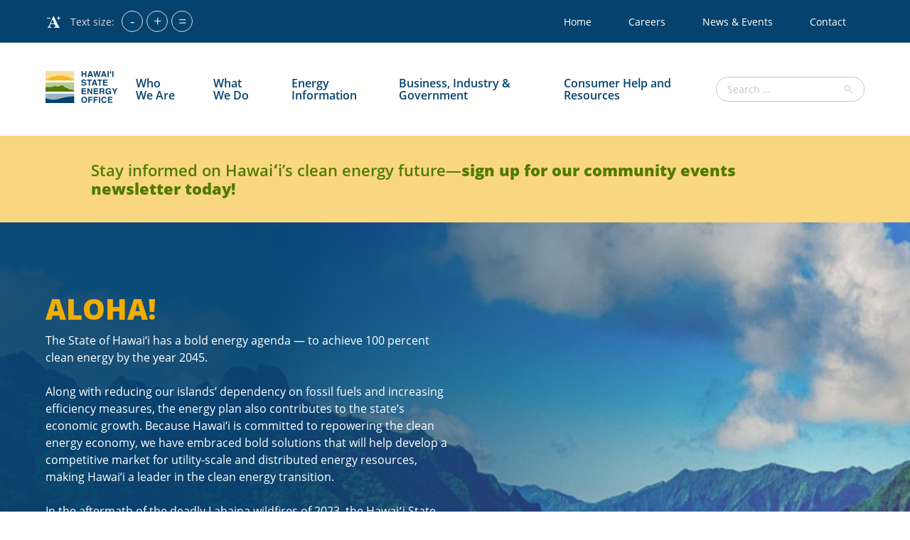

--- FILE ---
content_type: text/html; charset=UTF-8
request_url: https://energy.hawaii.gov/?method=ical&id=24616
body_size: 38308
content:
<!doctype html>
<html lang="en-US">
<head>
	<meta charset="UTF-8">
<script>
var gform;gform||(document.addEventListener("gform_main_scripts_loaded",function(){gform.scriptsLoaded=!0}),document.addEventListener("gform/theme/scripts_loaded",function(){gform.themeScriptsLoaded=!0}),window.addEventListener("DOMContentLoaded",function(){gform.domLoaded=!0}),gform={domLoaded:!1,scriptsLoaded:!1,themeScriptsLoaded:!1,isFormEditor:()=>"function"==typeof InitializeEditor,callIfLoaded:function(o){return!(!gform.domLoaded||!gform.scriptsLoaded||!gform.themeScriptsLoaded&&!gform.isFormEditor()||(gform.isFormEditor()&&console.warn("The use of gform.initializeOnLoaded() is deprecated in the form editor context and will be removed in Gravity Forms 3.1."),o(),0))},initializeOnLoaded:function(o){gform.callIfLoaded(o)||(document.addEventListener("gform_main_scripts_loaded",()=>{gform.scriptsLoaded=!0,gform.callIfLoaded(o)}),document.addEventListener("gform/theme/scripts_loaded",()=>{gform.themeScriptsLoaded=!0,gform.callIfLoaded(o)}),window.addEventListener("DOMContentLoaded",()=>{gform.domLoaded=!0,gform.callIfLoaded(o)}))},hooks:{action:{},filter:{}},addAction:function(o,r,e,t){gform.addHook("action",o,r,e,t)},addFilter:function(o,r,e,t){gform.addHook("filter",o,r,e,t)},doAction:function(o){gform.doHook("action",o,arguments)},applyFilters:function(o){return gform.doHook("filter",o,arguments)},removeAction:function(o,r){gform.removeHook("action",o,r)},removeFilter:function(o,r,e){gform.removeHook("filter",o,r,e)},addHook:function(o,r,e,t,n){null==gform.hooks[o][r]&&(gform.hooks[o][r]=[]);var d=gform.hooks[o][r];null==n&&(n=r+"_"+d.length),gform.hooks[o][r].push({tag:n,callable:e,priority:t=null==t?10:t})},doHook:function(r,o,e){var t;if(e=Array.prototype.slice.call(e,1),null!=gform.hooks[r][o]&&((o=gform.hooks[r][o]).sort(function(o,r){return o.priority-r.priority}),o.forEach(function(o){"function"!=typeof(t=o.callable)&&(t=window[t]),"action"==r?t.apply(null,e):e[0]=t.apply(null,e)})),"filter"==r)return e[0]},removeHook:function(o,r,t,n){var e;null!=gform.hooks[o][r]&&(e=(e=gform.hooks[o][r]).filter(function(o,r,e){return!!(null!=n&&n!=o.tag||null!=t&&t!=o.priority)}),gform.hooks[o][r]=e)}});
</script>

	<meta name="viewport" content="width=device-width, initial-scale=1">
	<link rel="profile" href="https://gmpg.org/xfn/11">

	<!-- Links and Scripts for Arcgis maps -->
	<link rel="stylesheet" href="https://js.arcgis.com/4.23/esri/themes/light/main.css" />
	<!-- fancyapps -->
	<link
      rel="stylesheet"
      href="https://cdn.jsdelivr.net/npm/@fancyapps/ui@4.0/dist/fancybox.css"
    />
    <!-- Global site tag (gtag.js) - Google Analytics -->
	<script async src="https://www.googletagmanager.com/gtag/js?id=UA-29221177-46"></script>
	<script>
	  window.dataLayer = window.dataLayer || [];
	  function gtag(){dataLayer.push(arguments);}
	  gtag('js', new Date());

	  gtag('config', 'UA-29221177-46');
	</script>

	<!-- Global site tag (gtag.js) - Google Analytics -->
	<script async src="https://www.googletagmanager.com/gtag/js?id=G-MP734SBH6D"></script>
	<script>
	  window.dataLayer = window.dataLayer || [];
	  function gtag(){dataLayer.push(arguments);}
	  gtag('js', new Date());

	  gtag('config', 'G-MP734SBH6D');
	</script>

	<!-- Global site tag (gtag.js) - Google Analytics -->
        <script async src="https://www.googletagmanager.com/gtag/js?id=G-EFLMW2ZNPB"></script>
        <script>
          window.dataLayer = window.dataLayer || [];
          function gtag(){dataLayer.push(arguments);}
          gtag('js', new Date());

          gtag('config', 'G-EFLMW2ZNPB');
        </script>

	<meta name='robots' content='index, follow, max-image-preview:large, max-snippet:-1, max-video-preview:-1' />

	<!-- This site is optimized with the Yoast SEO plugin v26.7 - https://yoast.com/wordpress/plugins/seo/ -->
	<title>Homepage - Hawai‘i State Energy Office</title>
	<link rel="canonical" href="https://energy.hawaii.gov/" />
	<meta property="og:locale" content="en_US" />
	<meta property="og:type" content="website" />
	<meta property="og:title" content="Homepage - Hawai‘i State Energy Office" />
	<meta property="og:description" content="Stay informed on Hawaiʻi’s clean energy future—sign up for our community events newsletter today! CLEAN ENERGY VISION The goal of the Hawai‘i Clean Energy Initiative is to achieve 100 percent clean energy by 2045. Through collaboration between thought leaders and committed groups and individuals, HCEI builds upon the dynamic, ongoing work of public and private [&hellip;]" />
	<meta property="og:url" content="https://energy.hawaii.gov/" />
	<meta property="og:site_name" content="Hawai‘i State Energy Office" />
	<meta property="article:modified_time" content="2025-11-04T00:20:08+00:00" />
	<meta property="og:image" content="https://energy.hawaii.gov/wp-content/uploads/2022/03/hero-img.jpg" />
	<meta property="og:image:width" content="1440" />
	<meta property="og:image:height" content="800" />
	<meta property="og:image:type" content="image/jpeg" />
	<meta name="twitter:card" content="summary_large_image" />
	<script type="application/ld+json" class="yoast-schema-graph">{"@context":"https://schema.org","@graph":[{"@type":"WebPage","@id":"https://energy.hawaii.gov/","url":"https://energy.hawaii.gov/","name":"Homepage - Hawai‘i State Energy Office","isPartOf":{"@id":"https://energy.hawaii.gov/#website"},"about":{"@id":"https://energy.hawaii.gov/#organization"},"primaryImageOfPage":{"@id":"https://energy.hawaii.gov/#primaryimage"},"image":{"@id":"https://energy.hawaii.gov/#primaryimage"},"thumbnailUrl":"https://energy.hawaii.gov/wp-content/uploads/2022/03/hero-img.jpg","datePublished":"2022-03-02T21:26:49+00:00","dateModified":"2025-11-04T00:20:08+00:00","breadcrumb":{"@id":"https://energy.hawaii.gov/#breadcrumb"},"inLanguage":"en-US","potentialAction":[{"@type":"ReadAction","target":["https://energy.hawaii.gov/"]}]},{"@type":"ImageObject","inLanguage":"en-US","@id":"https://energy.hawaii.gov/#primaryimage","url":"https://energy.hawaii.gov/wp-content/uploads/2022/03/hero-img.jpg","contentUrl":"https://energy.hawaii.gov/wp-content/uploads/2022/03/hero-img.jpg","width":1440,"height":800},{"@type":"BreadcrumbList","@id":"https://energy.hawaii.gov/#breadcrumb","itemListElement":[{"@type":"ListItem","position":1,"name":"Home"}]},{"@type":"WebSite","@id":"https://energy.hawaii.gov/#website","url":"https://energy.hawaii.gov/","name":"Hawai‘i State Energy Office","description":"","publisher":{"@id":"https://energy.hawaii.gov/#organization"},"potentialAction":[{"@type":"SearchAction","target":{"@type":"EntryPoint","urlTemplate":"https://energy.hawaii.gov/?s={search_term_string}"},"query-input":{"@type":"PropertyValueSpecification","valueRequired":true,"valueName":"search_term_string"}}],"inLanguage":"en-US"},{"@type":"Organization","@id":"https://energy.hawaii.gov/#organization","name":"Hawai‘i State Energy Office","url":"https://energy.hawaii.gov/","logo":{"@type":"ImageObject","inLanguage":"en-US","@id":"https://energy.hawaii.gov/#/schema/logo/image/","url":"https://energy.hawaii.gov/wp-content/uploads/2022/06/HSEO_logo.svg","contentUrl":"https://energy.hawaii.gov/wp-content/uploads/2022/06/HSEO_logo.svg","width":284,"height":127,"caption":"Hawai‘i State Energy Office"},"image":{"@id":"https://energy.hawaii.gov/#/schema/logo/image/"}}]}</script>
	<!-- / Yoast SEO plugin. -->


<link rel='dns-prefetch' href='//siteimproveanalytics.com' />
<link rel='dns-prefetch' href='//challenges.cloudflare.com' />
<link rel="alternate" type="application/rss+xml" title="Hawai‘i State Energy Office &raquo; Feed" href="https://energy.hawaii.gov/feed/" />
<link rel="alternate" type="application/rss+xml" title="Hawai‘i State Energy Office &raquo; Comments Feed" href="https://energy.hawaii.gov/comments/feed/" />
<link rel="alternate" title="oEmbed (JSON)" type="application/json+oembed" href="https://energy.hawaii.gov/wp-json/oembed/1.0/embed?url=https%3A%2F%2Fenergy.hawaii.gov%2F" />
<link rel="alternate" title="oEmbed (XML)" type="text/xml+oembed" href="https://energy.hawaii.gov/wp-json/oembed/1.0/embed?url=https%3A%2F%2Fenergy.hawaii.gov%2F&#038;format=xml" />
<style id='wp-img-auto-sizes-contain-inline-css'>
img:is([sizes=auto i],[sizes^="auto," i]){contain-intrinsic-size:3000px 1500px}
/*# sourceURL=wp-img-auto-sizes-contain-inline-css */
</style>
<style id='wp-emoji-styles-inline-css'>

	img.wp-smiley, img.emoji {
		display: inline !important;
		border: none !important;
		box-shadow: none !important;
		height: 1em !important;
		width: 1em !important;
		margin: 0 0.07em !important;
		vertical-align: -0.1em !important;
		background: none !important;
		padding: 0 !important;
	}
/*# sourceURL=wp-emoji-styles-inline-css */
</style>
<style id='wp-block-library-inline-css'>
:root{--wp-block-synced-color:#7a00df;--wp-block-synced-color--rgb:122,0,223;--wp-bound-block-color:var(--wp-block-synced-color);--wp-editor-canvas-background:#ddd;--wp-admin-theme-color:#007cba;--wp-admin-theme-color--rgb:0,124,186;--wp-admin-theme-color-darker-10:#006ba1;--wp-admin-theme-color-darker-10--rgb:0,107,160.5;--wp-admin-theme-color-darker-20:#005a87;--wp-admin-theme-color-darker-20--rgb:0,90,135;--wp-admin-border-width-focus:2px}@media (min-resolution:192dpi){:root{--wp-admin-border-width-focus:1.5px}}.wp-element-button{cursor:pointer}:root .has-very-light-gray-background-color{background-color:#eee}:root .has-very-dark-gray-background-color{background-color:#313131}:root .has-very-light-gray-color{color:#eee}:root .has-very-dark-gray-color{color:#313131}:root .has-vivid-green-cyan-to-vivid-cyan-blue-gradient-background{background:linear-gradient(135deg,#00d084,#0693e3)}:root .has-purple-crush-gradient-background{background:linear-gradient(135deg,#34e2e4,#4721fb 50%,#ab1dfe)}:root .has-hazy-dawn-gradient-background{background:linear-gradient(135deg,#faaca8,#dad0ec)}:root .has-subdued-olive-gradient-background{background:linear-gradient(135deg,#fafae1,#67a671)}:root .has-atomic-cream-gradient-background{background:linear-gradient(135deg,#fdd79a,#004a59)}:root .has-nightshade-gradient-background{background:linear-gradient(135deg,#330968,#31cdcf)}:root .has-midnight-gradient-background{background:linear-gradient(135deg,#020381,#2874fc)}:root{--wp--preset--font-size--normal:16px;--wp--preset--font-size--huge:42px}.has-regular-font-size{font-size:1em}.has-larger-font-size{font-size:2.625em}.has-normal-font-size{font-size:var(--wp--preset--font-size--normal)}.has-huge-font-size{font-size:var(--wp--preset--font-size--huge)}.has-text-align-center{text-align:center}.has-text-align-left{text-align:left}.has-text-align-right{text-align:right}.has-fit-text{white-space:nowrap!important}#end-resizable-editor-section{display:none}.aligncenter{clear:both}.items-justified-left{justify-content:flex-start}.items-justified-center{justify-content:center}.items-justified-right{justify-content:flex-end}.items-justified-space-between{justify-content:space-between}.screen-reader-text{border:0;clip-path:inset(50%);height:1px;margin:-1px;overflow:hidden;padding:0;position:absolute;width:1px;word-wrap:normal!important}.screen-reader-text:focus{background-color:#ddd;clip-path:none;color:#444;display:block;font-size:1em;height:auto;left:5px;line-height:normal;padding:15px 23px 14px;text-decoration:none;top:5px;width:auto;z-index:100000}html :where(.has-border-color){border-style:solid}html :where([style*=border-top-color]){border-top-style:solid}html :where([style*=border-right-color]){border-right-style:solid}html :where([style*=border-bottom-color]){border-bottom-style:solid}html :where([style*=border-left-color]){border-left-style:solid}html :where([style*=border-width]){border-style:solid}html :where([style*=border-top-width]){border-top-style:solid}html :where([style*=border-right-width]){border-right-style:solid}html :where([style*=border-bottom-width]){border-bottom-style:solid}html :where([style*=border-left-width]){border-left-style:solid}html :where(img[class*=wp-image-]){height:auto;max-width:100%}:where(figure){margin:0 0 1em}html :where(.is-position-sticky){--wp-admin--admin-bar--position-offset:var(--wp-admin--admin-bar--height,0px)}@media screen and (max-width:600px){html :where(.is-position-sticky){--wp-admin--admin-bar--position-offset:0px}}

/*# sourceURL=wp-block-library-inline-css */
</style><style id='wp-block-button-inline-css'>
.wp-block-button__link{align-content:center;box-sizing:border-box;cursor:pointer;display:inline-block;height:100%;text-align:center;word-break:break-word}.wp-block-button__link.aligncenter{text-align:center}.wp-block-button__link.alignright{text-align:right}:where(.wp-block-button__link){border-radius:9999px;box-shadow:none;padding:calc(.667em + 2px) calc(1.333em + 2px);text-decoration:none}.wp-block-button[style*=text-decoration] .wp-block-button__link{text-decoration:inherit}.wp-block-buttons>.wp-block-button.has-custom-width{max-width:none}.wp-block-buttons>.wp-block-button.has-custom-width .wp-block-button__link{width:100%}.wp-block-buttons>.wp-block-button.has-custom-font-size .wp-block-button__link{font-size:inherit}.wp-block-buttons>.wp-block-button.wp-block-button__width-25{width:calc(25% - var(--wp--style--block-gap, .5em)*.75)}.wp-block-buttons>.wp-block-button.wp-block-button__width-50{width:calc(50% - var(--wp--style--block-gap, .5em)*.5)}.wp-block-buttons>.wp-block-button.wp-block-button__width-75{width:calc(75% - var(--wp--style--block-gap, .5em)*.25)}.wp-block-buttons>.wp-block-button.wp-block-button__width-100{flex-basis:100%;width:100%}.wp-block-buttons.is-vertical>.wp-block-button.wp-block-button__width-25{width:25%}.wp-block-buttons.is-vertical>.wp-block-button.wp-block-button__width-50{width:50%}.wp-block-buttons.is-vertical>.wp-block-button.wp-block-button__width-75{width:75%}.wp-block-button.is-style-squared,.wp-block-button__link.wp-block-button.is-style-squared{border-radius:0}.wp-block-button.no-border-radius,.wp-block-button__link.no-border-radius{border-radius:0!important}:root :where(.wp-block-button .wp-block-button__link.is-style-outline),:root :where(.wp-block-button.is-style-outline>.wp-block-button__link){border:2px solid;padding:.667em 1.333em}:root :where(.wp-block-button .wp-block-button__link.is-style-outline:not(.has-text-color)),:root :where(.wp-block-button.is-style-outline>.wp-block-button__link:not(.has-text-color)){color:currentColor}:root :where(.wp-block-button .wp-block-button__link.is-style-outline:not(.has-background)),:root :where(.wp-block-button.is-style-outline>.wp-block-button__link:not(.has-background)){background-color:initial;background-image:none}
/*# sourceURL=https://energy.hawaii.gov/wp-includes/blocks/button/style.min.css */
</style>
<style id='wp-block-cover-inline-css'>
.wp-block-cover,.wp-block-cover-image{align-items:center;background-position:50%;box-sizing:border-box;display:flex;justify-content:center;min-height:430px;overflow:hidden;overflow:clip;padding:1em;position:relative}.wp-block-cover .has-background-dim:not([class*=-background-color]),.wp-block-cover-image .has-background-dim:not([class*=-background-color]),.wp-block-cover-image.has-background-dim:not([class*=-background-color]),.wp-block-cover.has-background-dim:not([class*=-background-color]){background-color:#000}.wp-block-cover .has-background-dim.has-background-gradient,.wp-block-cover-image .has-background-dim.has-background-gradient{background-color:initial}.wp-block-cover-image.has-background-dim:before,.wp-block-cover.has-background-dim:before{background-color:inherit;content:""}.wp-block-cover .wp-block-cover__background,.wp-block-cover .wp-block-cover__gradient-background,.wp-block-cover-image .wp-block-cover__background,.wp-block-cover-image .wp-block-cover__gradient-background,.wp-block-cover-image.has-background-dim:not(.has-background-gradient):before,.wp-block-cover.has-background-dim:not(.has-background-gradient):before{bottom:0;left:0;opacity:.5;position:absolute;right:0;top:0}.wp-block-cover-image.has-background-dim.has-background-dim-10 .wp-block-cover__background,.wp-block-cover-image.has-background-dim.has-background-dim-10 .wp-block-cover__gradient-background,.wp-block-cover-image.has-background-dim.has-background-dim-10:not(.has-background-gradient):before,.wp-block-cover.has-background-dim.has-background-dim-10 .wp-block-cover__background,.wp-block-cover.has-background-dim.has-background-dim-10 .wp-block-cover__gradient-background,.wp-block-cover.has-background-dim.has-background-dim-10:not(.has-background-gradient):before{opacity:.1}.wp-block-cover-image.has-background-dim.has-background-dim-20 .wp-block-cover__background,.wp-block-cover-image.has-background-dim.has-background-dim-20 .wp-block-cover__gradient-background,.wp-block-cover-image.has-background-dim.has-background-dim-20:not(.has-background-gradient):before,.wp-block-cover.has-background-dim.has-background-dim-20 .wp-block-cover__background,.wp-block-cover.has-background-dim.has-background-dim-20 .wp-block-cover__gradient-background,.wp-block-cover.has-background-dim.has-background-dim-20:not(.has-background-gradient):before{opacity:.2}.wp-block-cover-image.has-background-dim.has-background-dim-30 .wp-block-cover__background,.wp-block-cover-image.has-background-dim.has-background-dim-30 .wp-block-cover__gradient-background,.wp-block-cover-image.has-background-dim.has-background-dim-30:not(.has-background-gradient):before,.wp-block-cover.has-background-dim.has-background-dim-30 .wp-block-cover__background,.wp-block-cover.has-background-dim.has-background-dim-30 .wp-block-cover__gradient-background,.wp-block-cover.has-background-dim.has-background-dim-30:not(.has-background-gradient):before{opacity:.3}.wp-block-cover-image.has-background-dim.has-background-dim-40 .wp-block-cover__background,.wp-block-cover-image.has-background-dim.has-background-dim-40 .wp-block-cover__gradient-background,.wp-block-cover-image.has-background-dim.has-background-dim-40:not(.has-background-gradient):before,.wp-block-cover.has-background-dim.has-background-dim-40 .wp-block-cover__background,.wp-block-cover.has-background-dim.has-background-dim-40 .wp-block-cover__gradient-background,.wp-block-cover.has-background-dim.has-background-dim-40:not(.has-background-gradient):before{opacity:.4}.wp-block-cover-image.has-background-dim.has-background-dim-50 .wp-block-cover__background,.wp-block-cover-image.has-background-dim.has-background-dim-50 .wp-block-cover__gradient-background,.wp-block-cover-image.has-background-dim.has-background-dim-50:not(.has-background-gradient):before,.wp-block-cover.has-background-dim.has-background-dim-50 .wp-block-cover__background,.wp-block-cover.has-background-dim.has-background-dim-50 .wp-block-cover__gradient-background,.wp-block-cover.has-background-dim.has-background-dim-50:not(.has-background-gradient):before{opacity:.5}.wp-block-cover-image.has-background-dim.has-background-dim-60 .wp-block-cover__background,.wp-block-cover-image.has-background-dim.has-background-dim-60 .wp-block-cover__gradient-background,.wp-block-cover-image.has-background-dim.has-background-dim-60:not(.has-background-gradient):before,.wp-block-cover.has-background-dim.has-background-dim-60 .wp-block-cover__background,.wp-block-cover.has-background-dim.has-background-dim-60 .wp-block-cover__gradient-background,.wp-block-cover.has-background-dim.has-background-dim-60:not(.has-background-gradient):before{opacity:.6}.wp-block-cover-image.has-background-dim.has-background-dim-70 .wp-block-cover__background,.wp-block-cover-image.has-background-dim.has-background-dim-70 .wp-block-cover__gradient-background,.wp-block-cover-image.has-background-dim.has-background-dim-70:not(.has-background-gradient):before,.wp-block-cover.has-background-dim.has-background-dim-70 .wp-block-cover__background,.wp-block-cover.has-background-dim.has-background-dim-70 .wp-block-cover__gradient-background,.wp-block-cover.has-background-dim.has-background-dim-70:not(.has-background-gradient):before{opacity:.7}.wp-block-cover-image.has-background-dim.has-background-dim-80 .wp-block-cover__background,.wp-block-cover-image.has-background-dim.has-background-dim-80 .wp-block-cover__gradient-background,.wp-block-cover-image.has-background-dim.has-background-dim-80:not(.has-background-gradient):before,.wp-block-cover.has-background-dim.has-background-dim-80 .wp-block-cover__background,.wp-block-cover.has-background-dim.has-background-dim-80 .wp-block-cover__gradient-background,.wp-block-cover.has-background-dim.has-background-dim-80:not(.has-background-gradient):before{opacity:.8}.wp-block-cover-image.has-background-dim.has-background-dim-90 .wp-block-cover__background,.wp-block-cover-image.has-background-dim.has-background-dim-90 .wp-block-cover__gradient-background,.wp-block-cover-image.has-background-dim.has-background-dim-90:not(.has-background-gradient):before,.wp-block-cover.has-background-dim.has-background-dim-90 .wp-block-cover__background,.wp-block-cover.has-background-dim.has-background-dim-90 .wp-block-cover__gradient-background,.wp-block-cover.has-background-dim.has-background-dim-90:not(.has-background-gradient):before{opacity:.9}.wp-block-cover-image.has-background-dim.has-background-dim-100 .wp-block-cover__background,.wp-block-cover-image.has-background-dim.has-background-dim-100 .wp-block-cover__gradient-background,.wp-block-cover-image.has-background-dim.has-background-dim-100:not(.has-background-gradient):before,.wp-block-cover.has-background-dim.has-background-dim-100 .wp-block-cover__background,.wp-block-cover.has-background-dim.has-background-dim-100 .wp-block-cover__gradient-background,.wp-block-cover.has-background-dim.has-background-dim-100:not(.has-background-gradient):before{opacity:1}.wp-block-cover .wp-block-cover__background.has-background-dim.has-background-dim-0,.wp-block-cover .wp-block-cover__gradient-background.has-background-dim.has-background-dim-0,.wp-block-cover-image .wp-block-cover__background.has-background-dim.has-background-dim-0,.wp-block-cover-image .wp-block-cover__gradient-background.has-background-dim.has-background-dim-0{opacity:0}.wp-block-cover .wp-block-cover__background.has-background-dim.has-background-dim-10,.wp-block-cover .wp-block-cover__gradient-background.has-background-dim.has-background-dim-10,.wp-block-cover-image .wp-block-cover__background.has-background-dim.has-background-dim-10,.wp-block-cover-image .wp-block-cover__gradient-background.has-background-dim.has-background-dim-10{opacity:.1}.wp-block-cover .wp-block-cover__background.has-background-dim.has-background-dim-20,.wp-block-cover .wp-block-cover__gradient-background.has-background-dim.has-background-dim-20,.wp-block-cover-image .wp-block-cover__background.has-background-dim.has-background-dim-20,.wp-block-cover-image .wp-block-cover__gradient-background.has-background-dim.has-background-dim-20{opacity:.2}.wp-block-cover .wp-block-cover__background.has-background-dim.has-background-dim-30,.wp-block-cover .wp-block-cover__gradient-background.has-background-dim.has-background-dim-30,.wp-block-cover-image .wp-block-cover__background.has-background-dim.has-background-dim-30,.wp-block-cover-image .wp-block-cover__gradient-background.has-background-dim.has-background-dim-30{opacity:.3}.wp-block-cover .wp-block-cover__background.has-background-dim.has-background-dim-40,.wp-block-cover .wp-block-cover__gradient-background.has-background-dim.has-background-dim-40,.wp-block-cover-image .wp-block-cover__background.has-background-dim.has-background-dim-40,.wp-block-cover-image .wp-block-cover__gradient-background.has-background-dim.has-background-dim-40{opacity:.4}.wp-block-cover .wp-block-cover__background.has-background-dim.has-background-dim-50,.wp-block-cover .wp-block-cover__gradient-background.has-background-dim.has-background-dim-50,.wp-block-cover-image .wp-block-cover__background.has-background-dim.has-background-dim-50,.wp-block-cover-image .wp-block-cover__gradient-background.has-background-dim.has-background-dim-50{opacity:.5}.wp-block-cover .wp-block-cover__background.has-background-dim.has-background-dim-60,.wp-block-cover .wp-block-cover__gradient-background.has-background-dim.has-background-dim-60,.wp-block-cover-image .wp-block-cover__background.has-background-dim.has-background-dim-60,.wp-block-cover-image .wp-block-cover__gradient-background.has-background-dim.has-background-dim-60{opacity:.6}.wp-block-cover .wp-block-cover__background.has-background-dim.has-background-dim-70,.wp-block-cover .wp-block-cover__gradient-background.has-background-dim.has-background-dim-70,.wp-block-cover-image .wp-block-cover__background.has-background-dim.has-background-dim-70,.wp-block-cover-image .wp-block-cover__gradient-background.has-background-dim.has-background-dim-70{opacity:.7}.wp-block-cover .wp-block-cover__background.has-background-dim.has-background-dim-80,.wp-block-cover .wp-block-cover__gradient-background.has-background-dim.has-background-dim-80,.wp-block-cover-image .wp-block-cover__background.has-background-dim.has-background-dim-80,.wp-block-cover-image .wp-block-cover__gradient-background.has-background-dim.has-background-dim-80{opacity:.8}.wp-block-cover .wp-block-cover__background.has-background-dim.has-background-dim-90,.wp-block-cover .wp-block-cover__gradient-background.has-background-dim.has-background-dim-90,.wp-block-cover-image .wp-block-cover__background.has-background-dim.has-background-dim-90,.wp-block-cover-image .wp-block-cover__gradient-background.has-background-dim.has-background-dim-90{opacity:.9}.wp-block-cover .wp-block-cover__background.has-background-dim.has-background-dim-100,.wp-block-cover .wp-block-cover__gradient-background.has-background-dim.has-background-dim-100,.wp-block-cover-image .wp-block-cover__background.has-background-dim.has-background-dim-100,.wp-block-cover-image .wp-block-cover__gradient-background.has-background-dim.has-background-dim-100{opacity:1}.wp-block-cover-image.alignleft,.wp-block-cover-image.alignright,.wp-block-cover.alignleft,.wp-block-cover.alignright{max-width:420px;width:100%}.wp-block-cover-image.aligncenter,.wp-block-cover-image.alignleft,.wp-block-cover-image.alignright,.wp-block-cover.aligncenter,.wp-block-cover.alignleft,.wp-block-cover.alignright{display:flex}.wp-block-cover .wp-block-cover__inner-container,.wp-block-cover-image .wp-block-cover__inner-container{color:inherit;position:relative;width:100%}.wp-block-cover-image.is-position-top-left,.wp-block-cover.is-position-top-left{align-items:flex-start;justify-content:flex-start}.wp-block-cover-image.is-position-top-center,.wp-block-cover.is-position-top-center{align-items:flex-start;justify-content:center}.wp-block-cover-image.is-position-top-right,.wp-block-cover.is-position-top-right{align-items:flex-start;justify-content:flex-end}.wp-block-cover-image.is-position-center-left,.wp-block-cover.is-position-center-left{align-items:center;justify-content:flex-start}.wp-block-cover-image.is-position-center-center,.wp-block-cover.is-position-center-center{align-items:center;justify-content:center}.wp-block-cover-image.is-position-center-right,.wp-block-cover.is-position-center-right{align-items:center;justify-content:flex-end}.wp-block-cover-image.is-position-bottom-left,.wp-block-cover.is-position-bottom-left{align-items:flex-end;justify-content:flex-start}.wp-block-cover-image.is-position-bottom-center,.wp-block-cover.is-position-bottom-center{align-items:flex-end;justify-content:center}.wp-block-cover-image.is-position-bottom-right,.wp-block-cover.is-position-bottom-right{align-items:flex-end;justify-content:flex-end}.wp-block-cover-image.has-custom-content-position.has-custom-content-position .wp-block-cover__inner-container,.wp-block-cover.has-custom-content-position.has-custom-content-position .wp-block-cover__inner-container{margin:0}.wp-block-cover-image.has-custom-content-position.has-custom-content-position.is-position-bottom-left .wp-block-cover__inner-container,.wp-block-cover-image.has-custom-content-position.has-custom-content-position.is-position-bottom-right .wp-block-cover__inner-container,.wp-block-cover-image.has-custom-content-position.has-custom-content-position.is-position-center-left .wp-block-cover__inner-container,.wp-block-cover-image.has-custom-content-position.has-custom-content-position.is-position-center-right .wp-block-cover__inner-container,.wp-block-cover-image.has-custom-content-position.has-custom-content-position.is-position-top-left .wp-block-cover__inner-container,.wp-block-cover-image.has-custom-content-position.has-custom-content-position.is-position-top-right .wp-block-cover__inner-container,.wp-block-cover.has-custom-content-position.has-custom-content-position.is-position-bottom-left .wp-block-cover__inner-container,.wp-block-cover.has-custom-content-position.has-custom-content-position.is-position-bottom-right .wp-block-cover__inner-container,.wp-block-cover.has-custom-content-position.has-custom-content-position.is-position-center-left .wp-block-cover__inner-container,.wp-block-cover.has-custom-content-position.has-custom-content-position.is-position-center-right .wp-block-cover__inner-container,.wp-block-cover.has-custom-content-position.has-custom-content-position.is-position-top-left .wp-block-cover__inner-container,.wp-block-cover.has-custom-content-position.has-custom-content-position.is-position-top-right .wp-block-cover__inner-container{margin:0;width:auto}.wp-block-cover .wp-block-cover__image-background,.wp-block-cover video.wp-block-cover__video-background,.wp-block-cover-image .wp-block-cover__image-background,.wp-block-cover-image video.wp-block-cover__video-background{border:none;bottom:0;box-shadow:none;height:100%;left:0;margin:0;max-height:none;max-width:none;object-fit:cover;outline:none;padding:0;position:absolute;right:0;top:0;width:100%}.wp-block-cover-image.has-parallax,.wp-block-cover.has-parallax,.wp-block-cover__image-background.has-parallax,video.wp-block-cover__video-background.has-parallax{background-attachment:fixed;background-repeat:no-repeat;background-size:cover}@supports (-webkit-touch-callout:inherit){.wp-block-cover-image.has-parallax,.wp-block-cover.has-parallax,.wp-block-cover__image-background.has-parallax,video.wp-block-cover__video-background.has-parallax{background-attachment:scroll}}@media (prefers-reduced-motion:reduce){.wp-block-cover-image.has-parallax,.wp-block-cover.has-parallax,.wp-block-cover__image-background.has-parallax,video.wp-block-cover__video-background.has-parallax{background-attachment:scroll}}.wp-block-cover-image.is-repeated,.wp-block-cover.is-repeated,.wp-block-cover__image-background.is-repeated,video.wp-block-cover__video-background.is-repeated{background-repeat:repeat;background-size:auto}.wp-block-cover-image-text,.wp-block-cover-image-text a,.wp-block-cover-image-text a:active,.wp-block-cover-image-text a:focus,.wp-block-cover-image-text a:hover,.wp-block-cover-text,.wp-block-cover-text a,.wp-block-cover-text a:active,.wp-block-cover-text a:focus,.wp-block-cover-text a:hover,section.wp-block-cover-image h2,section.wp-block-cover-image h2 a,section.wp-block-cover-image h2 a:active,section.wp-block-cover-image h2 a:focus,section.wp-block-cover-image h2 a:hover{color:#fff}.wp-block-cover-image .wp-block-cover.has-left-content{justify-content:flex-start}.wp-block-cover-image .wp-block-cover.has-right-content{justify-content:flex-end}.wp-block-cover-image.has-left-content .wp-block-cover-image-text,.wp-block-cover.has-left-content .wp-block-cover-text,section.wp-block-cover-image.has-left-content>h2{margin-left:0;text-align:left}.wp-block-cover-image.has-right-content .wp-block-cover-image-text,.wp-block-cover.has-right-content .wp-block-cover-text,section.wp-block-cover-image.has-right-content>h2{margin-right:0;text-align:right}.wp-block-cover .wp-block-cover-text,.wp-block-cover-image .wp-block-cover-image-text,section.wp-block-cover-image>h2{font-size:2em;line-height:1.25;margin-bottom:0;max-width:840px;padding:.44em;text-align:center;z-index:1}:where(.wp-block-cover-image:not(.has-text-color)),:where(.wp-block-cover:not(.has-text-color)){color:#fff}:where(.wp-block-cover-image.is-light:not(.has-text-color)),:where(.wp-block-cover.is-light:not(.has-text-color)){color:#000}:root :where(.wp-block-cover h1:not(.has-text-color)),:root :where(.wp-block-cover h2:not(.has-text-color)),:root :where(.wp-block-cover h3:not(.has-text-color)),:root :where(.wp-block-cover h4:not(.has-text-color)),:root :where(.wp-block-cover h5:not(.has-text-color)),:root :where(.wp-block-cover h6:not(.has-text-color)),:root :where(.wp-block-cover p:not(.has-text-color)){color:inherit}body:not(.editor-styles-wrapper) .wp-block-cover:not(.wp-block-cover:has(.wp-block-cover__background+.wp-block-cover__inner-container)) .wp-block-cover__image-background,body:not(.editor-styles-wrapper) .wp-block-cover:not(.wp-block-cover:has(.wp-block-cover__background+.wp-block-cover__inner-container)) .wp-block-cover__video-background{z-index:0}body:not(.editor-styles-wrapper) .wp-block-cover:not(.wp-block-cover:has(.wp-block-cover__background+.wp-block-cover__inner-container)) .wp-block-cover__background,body:not(.editor-styles-wrapper) .wp-block-cover:not(.wp-block-cover:has(.wp-block-cover__background+.wp-block-cover__inner-container)) .wp-block-cover__gradient-background,body:not(.editor-styles-wrapper) .wp-block-cover:not(.wp-block-cover:has(.wp-block-cover__background+.wp-block-cover__inner-container)) .wp-block-cover__inner-container,body:not(.editor-styles-wrapper) .wp-block-cover:not(.wp-block-cover:has(.wp-block-cover__background+.wp-block-cover__inner-container)).has-background-dim:not(.has-background-gradient):before{z-index:1}.has-modal-open body:not(.editor-styles-wrapper) .wp-block-cover:not(.wp-block-cover:has(.wp-block-cover__background+.wp-block-cover__inner-container)) .wp-block-cover__inner-container{z-index:auto}
/*# sourceURL=https://energy.hawaii.gov/wp-includes/blocks/cover/style.min.css */
</style>
<style id='wp-block-image-inline-css'>
.wp-block-image>a,.wp-block-image>figure>a{display:inline-block}.wp-block-image img{box-sizing:border-box;height:auto;max-width:100%;vertical-align:bottom}@media not (prefers-reduced-motion){.wp-block-image img.hide{visibility:hidden}.wp-block-image img.show{animation:show-content-image .4s}}.wp-block-image[style*=border-radius] img,.wp-block-image[style*=border-radius]>a{border-radius:inherit}.wp-block-image.has-custom-border img{box-sizing:border-box}.wp-block-image.aligncenter{text-align:center}.wp-block-image.alignfull>a,.wp-block-image.alignwide>a{width:100%}.wp-block-image.alignfull img,.wp-block-image.alignwide img{height:auto;width:100%}.wp-block-image .aligncenter,.wp-block-image .alignleft,.wp-block-image .alignright,.wp-block-image.aligncenter,.wp-block-image.alignleft,.wp-block-image.alignright{display:table}.wp-block-image .aligncenter>figcaption,.wp-block-image .alignleft>figcaption,.wp-block-image .alignright>figcaption,.wp-block-image.aligncenter>figcaption,.wp-block-image.alignleft>figcaption,.wp-block-image.alignright>figcaption{caption-side:bottom;display:table-caption}.wp-block-image .alignleft{float:left;margin:.5em 1em .5em 0}.wp-block-image .alignright{float:right;margin:.5em 0 .5em 1em}.wp-block-image .aligncenter{margin-left:auto;margin-right:auto}.wp-block-image :where(figcaption){margin-bottom:1em;margin-top:.5em}.wp-block-image.is-style-circle-mask img{border-radius:9999px}@supports ((-webkit-mask-image:none) or (mask-image:none)) or (-webkit-mask-image:none){.wp-block-image.is-style-circle-mask img{border-radius:0;-webkit-mask-image:url('data:image/svg+xml;utf8,<svg viewBox="0 0 100 100" xmlns="http://www.w3.org/2000/svg"><circle cx="50" cy="50" r="50"/></svg>');mask-image:url('data:image/svg+xml;utf8,<svg viewBox="0 0 100 100" xmlns="http://www.w3.org/2000/svg"><circle cx="50" cy="50" r="50"/></svg>');mask-mode:alpha;-webkit-mask-position:center;mask-position:center;-webkit-mask-repeat:no-repeat;mask-repeat:no-repeat;-webkit-mask-size:contain;mask-size:contain}}:root :where(.wp-block-image.is-style-rounded img,.wp-block-image .is-style-rounded img){border-radius:9999px}.wp-block-image figure{margin:0}.wp-lightbox-container{display:flex;flex-direction:column;position:relative}.wp-lightbox-container img{cursor:zoom-in}.wp-lightbox-container img:hover+button{opacity:1}.wp-lightbox-container button{align-items:center;backdrop-filter:blur(16px) saturate(180%);background-color:#5a5a5a40;border:none;border-radius:4px;cursor:zoom-in;display:flex;height:20px;justify-content:center;opacity:0;padding:0;position:absolute;right:16px;text-align:center;top:16px;width:20px;z-index:100}@media not (prefers-reduced-motion){.wp-lightbox-container button{transition:opacity .2s ease}}.wp-lightbox-container button:focus-visible{outline:3px auto #5a5a5a40;outline:3px auto -webkit-focus-ring-color;outline-offset:3px}.wp-lightbox-container button:hover{cursor:pointer;opacity:1}.wp-lightbox-container button:focus{opacity:1}.wp-lightbox-container button:focus,.wp-lightbox-container button:hover,.wp-lightbox-container button:not(:hover):not(:active):not(.has-background){background-color:#5a5a5a40;border:none}.wp-lightbox-overlay{box-sizing:border-box;cursor:zoom-out;height:100vh;left:0;overflow:hidden;position:fixed;top:0;visibility:hidden;width:100%;z-index:100000}.wp-lightbox-overlay .close-button{align-items:center;cursor:pointer;display:flex;justify-content:center;min-height:40px;min-width:40px;padding:0;position:absolute;right:calc(env(safe-area-inset-right) + 16px);top:calc(env(safe-area-inset-top) + 16px);z-index:5000000}.wp-lightbox-overlay .close-button:focus,.wp-lightbox-overlay .close-button:hover,.wp-lightbox-overlay .close-button:not(:hover):not(:active):not(.has-background){background:none;border:none}.wp-lightbox-overlay .lightbox-image-container{height:var(--wp--lightbox-container-height);left:50%;overflow:hidden;position:absolute;top:50%;transform:translate(-50%,-50%);transform-origin:top left;width:var(--wp--lightbox-container-width);z-index:9999999999}.wp-lightbox-overlay .wp-block-image{align-items:center;box-sizing:border-box;display:flex;height:100%;justify-content:center;margin:0;position:relative;transform-origin:0 0;width:100%;z-index:3000000}.wp-lightbox-overlay .wp-block-image img{height:var(--wp--lightbox-image-height);min-height:var(--wp--lightbox-image-height);min-width:var(--wp--lightbox-image-width);width:var(--wp--lightbox-image-width)}.wp-lightbox-overlay .wp-block-image figcaption{display:none}.wp-lightbox-overlay button{background:none;border:none}.wp-lightbox-overlay .scrim{background-color:#fff;height:100%;opacity:.9;position:absolute;width:100%;z-index:2000000}.wp-lightbox-overlay.active{visibility:visible}@media not (prefers-reduced-motion){.wp-lightbox-overlay.active{animation:turn-on-visibility .25s both}.wp-lightbox-overlay.active img{animation:turn-on-visibility .35s both}.wp-lightbox-overlay.show-closing-animation:not(.active){animation:turn-off-visibility .35s both}.wp-lightbox-overlay.show-closing-animation:not(.active) img{animation:turn-off-visibility .25s both}.wp-lightbox-overlay.zoom.active{animation:none;opacity:1;visibility:visible}.wp-lightbox-overlay.zoom.active .lightbox-image-container{animation:lightbox-zoom-in .4s}.wp-lightbox-overlay.zoom.active .lightbox-image-container img{animation:none}.wp-lightbox-overlay.zoom.active .scrim{animation:turn-on-visibility .4s forwards}.wp-lightbox-overlay.zoom.show-closing-animation:not(.active){animation:none}.wp-lightbox-overlay.zoom.show-closing-animation:not(.active) .lightbox-image-container{animation:lightbox-zoom-out .4s}.wp-lightbox-overlay.zoom.show-closing-animation:not(.active) .lightbox-image-container img{animation:none}.wp-lightbox-overlay.zoom.show-closing-animation:not(.active) .scrim{animation:turn-off-visibility .4s forwards}}@keyframes show-content-image{0%{visibility:hidden}99%{visibility:hidden}to{visibility:visible}}@keyframes turn-on-visibility{0%{opacity:0}to{opacity:1}}@keyframes turn-off-visibility{0%{opacity:1;visibility:visible}99%{opacity:0;visibility:visible}to{opacity:0;visibility:hidden}}@keyframes lightbox-zoom-in{0%{transform:translate(calc((-100vw + var(--wp--lightbox-scrollbar-width))/2 + var(--wp--lightbox-initial-left-position)),calc(-50vh + var(--wp--lightbox-initial-top-position))) scale(var(--wp--lightbox-scale))}to{transform:translate(-50%,-50%) scale(1)}}@keyframes lightbox-zoom-out{0%{transform:translate(-50%,-50%) scale(1);visibility:visible}99%{visibility:visible}to{transform:translate(calc((-100vw + var(--wp--lightbox-scrollbar-width))/2 + var(--wp--lightbox-initial-left-position)),calc(-50vh + var(--wp--lightbox-initial-top-position))) scale(var(--wp--lightbox-scale));visibility:hidden}}
/*# sourceURL=https://energy.hawaii.gov/wp-includes/blocks/image/style.min.css */
</style>
<style id='wp-block-list-inline-css'>
ol,ul{box-sizing:border-box}:root :where(.wp-block-list.has-background){padding:1.25em 2.375em}
/*# sourceURL=https://energy.hawaii.gov/wp-includes/blocks/list/style.min.css */
</style>
<style id='wp-block-buttons-inline-css'>
.wp-block-buttons{box-sizing:border-box}.wp-block-buttons.is-vertical{flex-direction:column}.wp-block-buttons.is-vertical>.wp-block-button:last-child{margin-bottom:0}.wp-block-buttons>.wp-block-button{display:inline-block;margin:0}.wp-block-buttons.is-content-justification-left{justify-content:flex-start}.wp-block-buttons.is-content-justification-left.is-vertical{align-items:flex-start}.wp-block-buttons.is-content-justification-center{justify-content:center}.wp-block-buttons.is-content-justification-center.is-vertical{align-items:center}.wp-block-buttons.is-content-justification-right{justify-content:flex-end}.wp-block-buttons.is-content-justification-right.is-vertical{align-items:flex-end}.wp-block-buttons.is-content-justification-space-between{justify-content:space-between}.wp-block-buttons.aligncenter{text-align:center}.wp-block-buttons:not(.is-content-justification-space-between,.is-content-justification-right,.is-content-justification-left,.is-content-justification-center) .wp-block-button.aligncenter{margin-left:auto;margin-right:auto;width:100%}.wp-block-buttons[style*=text-decoration] .wp-block-button,.wp-block-buttons[style*=text-decoration] .wp-block-button__link{text-decoration:inherit}.wp-block-buttons.has-custom-font-size .wp-block-button__link{font-size:inherit}.wp-block-buttons .wp-block-button__link{width:100%}.wp-block-button.aligncenter{text-align:center}
/*# sourceURL=https://energy.hawaii.gov/wp-includes/blocks/buttons/style.min.css */
</style>
<style id='wp-block-post-date-inline-css'>
.wp-block-post-date{box-sizing:border-box}
/*# sourceURL=https://energy.hawaii.gov/wp-includes/blocks/post-date/style.min.css */
</style>
<style id='wp-block-post-excerpt-inline-css'>
:where(.wp-block-post-excerpt){box-sizing:border-box;margin-bottom:var(--wp--style--block-gap);margin-top:var(--wp--style--block-gap)}.wp-block-post-excerpt__excerpt{margin-bottom:0;margin-top:0}.wp-block-post-excerpt__more-text{margin-bottom:0;margin-top:var(--wp--style--block-gap)}.wp-block-post-excerpt__more-link{display:inline-block}
/*# sourceURL=https://energy.hawaii.gov/wp-includes/blocks/post-excerpt/style.min.css */
</style>
<style id='wp-block-post-template-inline-css'>
.wp-block-post-template{box-sizing:border-box;list-style:none;margin-bottom:0;margin-top:0;max-width:100%;padding:0}.wp-block-post-template.is-flex-container{display:flex;flex-direction:row;flex-wrap:wrap;gap:1.25em}.wp-block-post-template.is-flex-container>li{margin:0;width:100%}@media (min-width:600px){.wp-block-post-template.is-flex-container.is-flex-container.columns-2>li{width:calc(50% - .625em)}.wp-block-post-template.is-flex-container.is-flex-container.columns-3>li{width:calc(33.33333% - .83333em)}.wp-block-post-template.is-flex-container.is-flex-container.columns-4>li{width:calc(25% - .9375em)}.wp-block-post-template.is-flex-container.is-flex-container.columns-5>li{width:calc(20% - 1em)}.wp-block-post-template.is-flex-container.is-flex-container.columns-6>li{width:calc(16.66667% - 1.04167em)}}@media (max-width:600px){.wp-block-post-template-is-layout-grid.wp-block-post-template-is-layout-grid.wp-block-post-template-is-layout-grid.wp-block-post-template-is-layout-grid{grid-template-columns:1fr}}.wp-block-post-template-is-layout-constrained>li>.alignright,.wp-block-post-template-is-layout-flow>li>.alignright{float:right;margin-inline-end:0;margin-inline-start:2em}.wp-block-post-template-is-layout-constrained>li>.alignleft,.wp-block-post-template-is-layout-flow>li>.alignleft{float:left;margin-inline-end:2em;margin-inline-start:0}.wp-block-post-template-is-layout-constrained>li>.aligncenter,.wp-block-post-template-is-layout-flow>li>.aligncenter{margin-inline-end:auto;margin-inline-start:auto}
/*# sourceURL=https://energy.hawaii.gov/wp-includes/blocks/post-template/style.min.css */
</style>
<style id='wp-block-post-title-inline-css'>
.wp-block-post-title{box-sizing:border-box;word-break:break-word}.wp-block-post-title :where(a){display:inline-block;font-family:inherit;font-size:inherit;font-style:inherit;font-weight:inherit;letter-spacing:inherit;line-height:inherit;text-decoration:inherit}
/*# sourceURL=https://energy.hawaii.gov/wp-includes/blocks/post-title/style.min.css */
</style>
<style id='wp-block-video-inline-css'>
.wp-block-video{box-sizing:border-box}.wp-block-video video{height:auto;vertical-align:middle;width:100%}@supports (position:sticky){.wp-block-video [poster]{object-fit:cover}}.wp-block-video.aligncenter{text-align:center}.wp-block-video :where(figcaption){margin-bottom:1em;margin-top:.5em}
/*# sourceURL=https://energy.hawaii.gov/wp-includes/blocks/video/style.min.css */
</style>
<style id='wp-block-columns-inline-css'>
.wp-block-columns{box-sizing:border-box;display:flex;flex-wrap:wrap!important}@media (min-width:782px){.wp-block-columns{flex-wrap:nowrap!important}}.wp-block-columns{align-items:normal!important}.wp-block-columns.are-vertically-aligned-top{align-items:flex-start}.wp-block-columns.are-vertically-aligned-center{align-items:center}.wp-block-columns.are-vertically-aligned-bottom{align-items:flex-end}@media (max-width:781px){.wp-block-columns:not(.is-not-stacked-on-mobile)>.wp-block-column{flex-basis:100%!important}}@media (min-width:782px){.wp-block-columns:not(.is-not-stacked-on-mobile)>.wp-block-column{flex-basis:0;flex-grow:1}.wp-block-columns:not(.is-not-stacked-on-mobile)>.wp-block-column[style*=flex-basis]{flex-grow:0}}.wp-block-columns.is-not-stacked-on-mobile{flex-wrap:nowrap!important}.wp-block-columns.is-not-stacked-on-mobile>.wp-block-column{flex-basis:0;flex-grow:1}.wp-block-columns.is-not-stacked-on-mobile>.wp-block-column[style*=flex-basis]{flex-grow:0}:where(.wp-block-columns){margin-bottom:1.75em}:where(.wp-block-columns.has-background){padding:1.25em 2.375em}.wp-block-column{flex-grow:1;min-width:0;overflow-wrap:break-word;word-break:break-word}.wp-block-column.is-vertically-aligned-top{align-self:flex-start}.wp-block-column.is-vertically-aligned-center{align-self:center}.wp-block-column.is-vertically-aligned-bottom{align-self:flex-end}.wp-block-column.is-vertically-aligned-stretch{align-self:stretch}.wp-block-column.is-vertically-aligned-bottom,.wp-block-column.is-vertically-aligned-center,.wp-block-column.is-vertically-aligned-top{width:100%}
/*# sourceURL=https://energy.hawaii.gov/wp-includes/blocks/columns/style.min.css */
</style>
<style id='wp-block-separator-inline-css'>
@charset "UTF-8";.wp-block-separator{border:none;border-top:2px solid}:root :where(.wp-block-separator.is-style-dots){height:auto;line-height:1;text-align:center}:root :where(.wp-block-separator.is-style-dots):before{color:currentColor;content:"···";font-family:serif;font-size:1.5em;letter-spacing:2em;padding-left:2em}.wp-block-separator.is-style-dots{background:none!important;border:none!important}
/*# sourceURL=https://energy.hawaii.gov/wp-includes/blocks/separator/style.min.css */
</style>
<style id='wp-block-spacer-inline-css'>
.wp-block-spacer{clear:both}
/*# sourceURL=https://energy.hawaii.gov/wp-includes/blocks/spacer/style.min.css */
</style>
<style id='global-styles-inline-css'>
:root{--wp--preset--aspect-ratio--square: 1;--wp--preset--aspect-ratio--4-3: 4/3;--wp--preset--aspect-ratio--3-4: 3/4;--wp--preset--aspect-ratio--3-2: 3/2;--wp--preset--aspect-ratio--2-3: 2/3;--wp--preset--aspect-ratio--16-9: 16/9;--wp--preset--aspect-ratio--9-16: 9/16;--wp--preset--color--black: #000;--wp--preset--color--cyan-bluish-gray: #abb8c3;--wp--preset--color--white: #fff;--wp--preset--color--pale-pink: #f78da7;--wp--preset--color--vivid-red: #cf2e2e;--wp--preset--color--luminous-vivid-orange: #ff6900;--wp--preset--color--luminous-vivid-amber: #fcb900;--wp--preset--color--light-green-cyan: #7bdcb5;--wp--preset--color--vivid-green-cyan: #00d084;--wp--preset--color--pale-cyan-blue: #8ed1fc;--wp--preset--color--vivid-cyan-blue: #0693e3;--wp--preset--color--vivid-purple: #9b51e0;--wp--preset--color--grey: #A1A4AA;--wp--preset--color--light-grey: #EFF2F8;--wp--preset--color--hseo-yellow: #F2AE00;--wp--preset--color--hseo-yellow-1: #F9D780;--wp--preset--color--hseo-blue: #05436E;--wp--preset--color--hseo-blue-1: #88a0b4;--wp--preset--color--hseo-green: #507A02;--wp--preset--color--hseo-green-1: #abbb86;--wp--preset--color--hseo-blue-link: #2E58A5;--wp--preset--gradient--vivid-cyan-blue-to-vivid-purple: linear-gradient(135deg,rgb(6,147,227) 0%,rgb(155,81,224) 100%);--wp--preset--gradient--light-green-cyan-to-vivid-green-cyan: linear-gradient(135deg,rgb(122,220,180) 0%,rgb(0,208,130) 100%);--wp--preset--gradient--luminous-vivid-amber-to-luminous-vivid-orange: linear-gradient(135deg,rgb(252,185,0) 0%,rgb(255,105,0) 100%);--wp--preset--gradient--luminous-vivid-orange-to-vivid-red: linear-gradient(135deg,rgb(255,105,0) 0%,rgb(207,46,46) 100%);--wp--preset--gradient--very-light-gray-to-cyan-bluish-gray: linear-gradient(135deg,rgb(238,238,238) 0%,rgb(169,184,195) 100%);--wp--preset--gradient--cool-to-warm-spectrum: linear-gradient(135deg,rgb(74,234,220) 0%,rgb(151,120,209) 20%,rgb(207,42,186) 40%,rgb(238,44,130) 60%,rgb(251,105,98) 80%,rgb(254,248,76) 100%);--wp--preset--gradient--blush-light-purple: linear-gradient(135deg,rgb(255,206,236) 0%,rgb(152,150,240) 100%);--wp--preset--gradient--blush-bordeaux: linear-gradient(135deg,rgb(254,205,165) 0%,rgb(254,45,45) 50%,rgb(107,0,62) 100%);--wp--preset--gradient--luminous-dusk: linear-gradient(135deg,rgb(255,203,112) 0%,rgb(199,81,192) 50%,rgb(65,88,208) 100%);--wp--preset--gradient--pale-ocean: linear-gradient(135deg,rgb(255,245,203) 0%,rgb(182,227,212) 50%,rgb(51,167,181) 100%);--wp--preset--gradient--electric-grass: linear-gradient(135deg,rgb(202,248,128) 0%,rgb(113,206,126) 100%);--wp--preset--gradient--midnight: linear-gradient(135deg,rgb(2,3,129) 0%,rgb(40,116,252) 100%);--wp--preset--font-size--small: 13px;--wp--preset--font-size--medium: 20px;--wp--preset--font-size--large: 36px;--wp--preset--font-size--x-large: 42px;--wp--preset--spacing--20: 0.44rem;--wp--preset--spacing--30: 0.67rem;--wp--preset--spacing--40: 1rem;--wp--preset--spacing--50: 1.5rem;--wp--preset--spacing--60: 2.25rem;--wp--preset--spacing--70: 3.38rem;--wp--preset--spacing--80: 5.06rem;--wp--preset--shadow--natural: 6px 6px 9px rgba(0, 0, 0, 0.2);--wp--preset--shadow--deep: 12px 12px 50px rgba(0, 0, 0, 0.4);--wp--preset--shadow--sharp: 6px 6px 0px rgba(0, 0, 0, 0.2);--wp--preset--shadow--outlined: 6px 6px 0px -3px rgb(255, 255, 255), 6px 6px rgb(0, 0, 0);--wp--preset--shadow--crisp: 6px 6px 0px rgb(0, 0, 0);}:where(.is-layout-flex){gap: 0.5em;}:where(.is-layout-grid){gap: 0.5em;}body .is-layout-flex{display: flex;}.is-layout-flex{flex-wrap: wrap;align-items: center;}.is-layout-flex > :is(*, div){margin: 0;}body .is-layout-grid{display: grid;}.is-layout-grid > :is(*, div){margin: 0;}:where(.wp-block-columns.is-layout-flex){gap: 2em;}:where(.wp-block-columns.is-layout-grid){gap: 2em;}:where(.wp-block-post-template.is-layout-flex){gap: 1.25em;}:where(.wp-block-post-template.is-layout-grid){gap: 1.25em;}.has-black-color{color: var(--wp--preset--color--black) !important;}.has-cyan-bluish-gray-color{color: var(--wp--preset--color--cyan-bluish-gray) !important;}.has-white-color{color: var(--wp--preset--color--white) !important;}.has-pale-pink-color{color: var(--wp--preset--color--pale-pink) !important;}.has-vivid-red-color{color: var(--wp--preset--color--vivid-red) !important;}.has-luminous-vivid-orange-color{color: var(--wp--preset--color--luminous-vivid-orange) !important;}.has-luminous-vivid-amber-color{color: var(--wp--preset--color--luminous-vivid-amber) !important;}.has-light-green-cyan-color{color: var(--wp--preset--color--light-green-cyan) !important;}.has-vivid-green-cyan-color{color: var(--wp--preset--color--vivid-green-cyan) !important;}.has-pale-cyan-blue-color{color: var(--wp--preset--color--pale-cyan-blue) !important;}.has-vivid-cyan-blue-color{color: var(--wp--preset--color--vivid-cyan-blue) !important;}.has-vivid-purple-color{color: var(--wp--preset--color--vivid-purple) !important;}.has-black-background-color{background-color: var(--wp--preset--color--black) !important;}.has-cyan-bluish-gray-background-color{background-color: var(--wp--preset--color--cyan-bluish-gray) !important;}.has-white-background-color{background-color: var(--wp--preset--color--white) !important;}.has-pale-pink-background-color{background-color: var(--wp--preset--color--pale-pink) !important;}.has-vivid-red-background-color{background-color: var(--wp--preset--color--vivid-red) !important;}.has-luminous-vivid-orange-background-color{background-color: var(--wp--preset--color--luminous-vivid-orange) !important;}.has-luminous-vivid-amber-background-color{background-color: var(--wp--preset--color--luminous-vivid-amber) !important;}.has-light-green-cyan-background-color{background-color: var(--wp--preset--color--light-green-cyan) !important;}.has-vivid-green-cyan-background-color{background-color: var(--wp--preset--color--vivid-green-cyan) !important;}.has-pale-cyan-blue-background-color{background-color: var(--wp--preset--color--pale-cyan-blue) !important;}.has-vivid-cyan-blue-background-color{background-color: var(--wp--preset--color--vivid-cyan-blue) !important;}.has-vivid-purple-background-color{background-color: var(--wp--preset--color--vivid-purple) !important;}.has-black-border-color{border-color: var(--wp--preset--color--black) !important;}.has-cyan-bluish-gray-border-color{border-color: var(--wp--preset--color--cyan-bluish-gray) !important;}.has-white-border-color{border-color: var(--wp--preset--color--white) !important;}.has-pale-pink-border-color{border-color: var(--wp--preset--color--pale-pink) !important;}.has-vivid-red-border-color{border-color: var(--wp--preset--color--vivid-red) !important;}.has-luminous-vivid-orange-border-color{border-color: var(--wp--preset--color--luminous-vivid-orange) !important;}.has-luminous-vivid-amber-border-color{border-color: var(--wp--preset--color--luminous-vivid-amber) !important;}.has-light-green-cyan-border-color{border-color: var(--wp--preset--color--light-green-cyan) !important;}.has-vivid-green-cyan-border-color{border-color: var(--wp--preset--color--vivid-green-cyan) !important;}.has-pale-cyan-blue-border-color{border-color: var(--wp--preset--color--pale-cyan-blue) !important;}.has-vivid-cyan-blue-border-color{border-color: var(--wp--preset--color--vivid-cyan-blue) !important;}.has-vivid-purple-border-color{border-color: var(--wp--preset--color--vivid-purple) !important;}.has-vivid-cyan-blue-to-vivid-purple-gradient-background{background: var(--wp--preset--gradient--vivid-cyan-blue-to-vivid-purple) !important;}.has-light-green-cyan-to-vivid-green-cyan-gradient-background{background: var(--wp--preset--gradient--light-green-cyan-to-vivid-green-cyan) !important;}.has-luminous-vivid-amber-to-luminous-vivid-orange-gradient-background{background: var(--wp--preset--gradient--luminous-vivid-amber-to-luminous-vivid-orange) !important;}.has-luminous-vivid-orange-to-vivid-red-gradient-background{background: var(--wp--preset--gradient--luminous-vivid-orange-to-vivid-red) !important;}.has-very-light-gray-to-cyan-bluish-gray-gradient-background{background: var(--wp--preset--gradient--very-light-gray-to-cyan-bluish-gray) !important;}.has-cool-to-warm-spectrum-gradient-background{background: var(--wp--preset--gradient--cool-to-warm-spectrum) !important;}.has-blush-light-purple-gradient-background{background: var(--wp--preset--gradient--blush-light-purple) !important;}.has-blush-bordeaux-gradient-background{background: var(--wp--preset--gradient--blush-bordeaux) !important;}.has-luminous-dusk-gradient-background{background: var(--wp--preset--gradient--luminous-dusk) !important;}.has-pale-ocean-gradient-background{background: var(--wp--preset--gradient--pale-ocean) !important;}.has-electric-grass-gradient-background{background: var(--wp--preset--gradient--electric-grass) !important;}.has-midnight-gradient-background{background: var(--wp--preset--gradient--midnight) !important;}.has-small-font-size{font-size: var(--wp--preset--font-size--small) !important;}.has-medium-font-size{font-size: var(--wp--preset--font-size--medium) !important;}.has-large-font-size{font-size: var(--wp--preset--font-size--large) !important;}.has-x-large-font-size{font-size: var(--wp--preset--font-size--x-large) !important;}
:where(.wp-block-post-template.is-layout-flex){gap: 1.25em;}:where(.wp-block-post-template.is-layout-grid){gap: 1.25em;}
:where(.wp-block-columns.is-layout-flex){gap: 2em;}:where(.wp-block-columns.is-layout-grid){gap: 2em;}
/*# sourceURL=global-styles-inline-css */
</style>
<style id='core-block-supports-inline-css'>
.wp-elements-40472957b8ab1a0df93140e75a0dd33f a:where(:not(.wp-element-button)){color:var(--wp--preset--color--hseo-yellow);}.wp-container-core-columns-is-layout-9d6595d7{flex-wrap:nowrap;}.wp-container-core-buttons-is-layout-16018d1d{justify-content:center;}.wp-container-core-post-template-is-layout-2fc57c17{grid-template-columns:repeat(3, minmax(0, 1fr));}
/*# sourceURL=core-block-supports-inline-css */
</style>
<style id='core-block-supports-duotone-inline-css'>
.wp-duotone-fff-fff-1.wp-block-image img, .wp-duotone-fff-fff-1.wp-block-image .components-placeholder{filter:url(#wp-duotone-fff-fff-1);}.wp-duotone-fff-fff-2.wp-block-image img, .wp-duotone-fff-fff-2.wp-block-image .components-placeholder{filter:url(#wp-duotone-fff-fff-2);}
/*# sourceURL=core-block-supports-duotone-inline-css */
</style>

<style id='classic-theme-styles-inline-css'>
/*! This file is auto-generated */
.wp-block-button__link{color:#fff;background-color:#32373c;border-radius:9999px;box-shadow:none;text-decoration:none;padding:calc(.667em + 2px) calc(1.333em + 2px);font-size:1.125em}.wp-block-file__button{background:#32373c;color:#fff;text-decoration:none}
/*# sourceURL=/wp-includes/css/classic-themes.min.css */
</style>
<link rel='stylesheet' id='editorskit-frontend-css' href='https://energy.hawaii.gov/wp-content/plugins/block-options/build/style.build.css?ver=new' media='all' />
<style id='getdave-responsive-navigation-block-style-inline-css'>

        @media (min-width: 782px) {
            .wp-block-navigation.getdave-responsive-navigation-block-is-mobile {
                display: none;
            }
        }

        @media (max-width: calc(782px - 1px)) {
            .wp-block-navigation.getdave-responsive-navigation-block-is-desktop {
                display: none;
            }
        }
    
/*# sourceURL=getdave-responsive-navigation-block-style-inline-css */
</style>
<link rel='stylesheet' id='fontawesome-free-css' href='https://energy.hawaii.gov/wp-content/plugins/getwid/vendors/fontawesome-free/css/all.min.css?ver=5.5.0' media='all' />
<link rel='stylesheet' id='slick-css' href='https://energy.hawaii.gov/wp-content/plugins/getwid/vendors/slick/slick/slick.min.css?ver=1.9.0' media='all' />
<link rel='stylesheet' id='slick-theme-css' href='https://energy.hawaii.gov/wp-content/plugins/getwid/vendors/slick/slick/slick-theme.min.css?ver=1.9.0' media='all' />
<link rel='stylesheet' id='mp-fancybox-css' href='https://energy.hawaii.gov/wp-content/plugins/getwid/vendors/mp-fancybox/jquery.fancybox.min.css?ver=3.5.7-mp.1' media='all' />
<link rel='stylesheet' id='getwid-blocks-css' href='https://energy.hawaii.gov/wp-content/plugins/getwid/assets/css/blocks.style.css?ver=2.1.3' media='all' />
<style id='getwid-blocks-inline-css'>
.wp-block-getwid-section .wp-block-getwid-section__wrapper .wp-block-getwid-section__inner-wrapper{max-width: 640px;}
/*# sourceURL=getwid-blocks-inline-css */
</style>
<link rel='stylesheet' id='wpavefrsz-style-css' href='https://energy.hawaii.gov/wp-content/plugins/easy-font-resize/style.css?ver=1.0.15' media='all' />
<link rel='stylesheet' id='events-manager-css' href='https://energy.hawaii.gov/wp-content/plugins/events-manager/includes/css/events-manager.min.css?ver=7.2.3.1' media='all' />
<link rel='stylesheet' id='simple_announcer_style-css' href='https://energy.hawaii.gov/wp-content/plugins/simple_announcer/includes/css/simple_announcer_style.css?ver=6.9' media='screen' />
<link rel='stylesheet' id='parent-style-css' href='https://energy.hawaii.gov/wp-content/themes/hseo-parent/style.css?ver=6.9' media='all' />
<link rel='stylesheet' id='hseo-parent-style-css' href='https://energy.hawaii.gov/wp-content/themes/hseo-child/style.css?ver=1.0.1.2' media='all' />
<link rel='stylesheet' id='tablepress-datatables-buttons-css' href='https://energy.hawaii.gov/wp-content/plugins/tablepress-datatables-buttons/css/buttons.dataTables.min.css?ver=1.5' media='all' />
<link rel='stylesheet' id='tablepress-default-css' href='https://energy.hawaii.gov/wp-content/tablepress-combined.min.css?ver=60' media='all' />
<link rel='stylesheet' id='tablepress-responsive-tables-css' href='https://energy.hawaii.gov/wp-content/plugins/tablepress-responsive-tables/css/tablepress-responsive.min.css?ver=1.8' media='all' />
<link rel='stylesheet' id='gform_basic-css' href='https://energy.hawaii.gov/wp-content/plugins/gravityforms/assets/css/dist/basic.min.css?ver=2.9.25' media='all' />
<link rel='stylesheet' id='gform_theme_components-css' href='https://energy.hawaii.gov/wp-content/plugins/gravityforms/assets/css/dist/theme-components.min.css?ver=2.9.25' media='all' />
<link rel='stylesheet' id='gform_theme-css' href='https://energy.hawaii.gov/wp-content/plugins/gravityforms/assets/css/dist/theme.min.css?ver=2.9.25' media='all' />
<link rel='stylesheet' id='wp-block-paragraph-css' href='https://energy.hawaii.gov/wp-includes/blocks/paragraph/style.min.css?ver=6.9' media='all' />
<link rel='stylesheet' id='wp-block-group-css' href='https://energy.hawaii.gov/wp-includes/blocks/group/style.min.css?ver=6.9' media='all' />
<link rel='stylesheet' id='wp-block-heading-css' href='https://energy.hawaii.gov/wp-includes/blocks/heading/style.min.css?ver=6.9' media='all' />
<script src="https://energy.hawaii.gov/wp-includes/js/jquery/jquery.min.js?ver=3.7.1" id="jquery-core-js"></script>
<script src="https://energy.hawaii.gov/wp-includes/js/jquery/jquery-migrate.min.js?ver=3.4.1" id="jquery-migrate-js"></script>
<script src="https://energy.hawaii.gov/wp-includes/js/jquery/ui/core.min.js?ver=1.13.3" id="jquery-ui-core-js"></script>
<script src="https://energy.hawaii.gov/wp-includes/js/jquery/ui/mouse.min.js?ver=1.13.3" id="jquery-ui-mouse-js"></script>
<script src="https://energy.hawaii.gov/wp-includes/js/jquery/ui/sortable.min.js?ver=1.13.3" id="jquery-ui-sortable-js"></script>
<script src="https://energy.hawaii.gov/wp-includes/js/jquery/ui/datepicker.min.js?ver=1.13.3" id="jquery-ui-datepicker-js"></script>
<script id="jquery-ui-datepicker-js-after">
jQuery(function(jQuery){jQuery.datepicker.setDefaults({"closeText":"Close","currentText":"Today","monthNames":["January","February","March","April","May","June","July","August","September","October","November","December"],"monthNamesShort":["Jan","Feb","Mar","Apr","May","Jun","Jul","Aug","Sep","Oct","Nov","Dec"],"nextText":"Next","prevText":"Previous","dayNames":["Sunday","Monday","Tuesday","Wednesday","Thursday","Friday","Saturday"],"dayNamesShort":["Sun","Mon","Tue","Wed","Thu","Fri","Sat"],"dayNamesMin":["S","M","T","W","T","F","S"],"dateFormat":"MM d, yy","firstDay":1,"isRTL":false});});
//# sourceURL=jquery-ui-datepicker-js-after
</script>
<script src="https://energy.hawaii.gov/wp-includes/js/jquery/ui/resizable.min.js?ver=1.13.3" id="jquery-ui-resizable-js"></script>
<script src="https://energy.hawaii.gov/wp-includes/js/jquery/ui/draggable.min.js?ver=1.13.3" id="jquery-ui-draggable-js"></script>
<script src="https://energy.hawaii.gov/wp-includes/js/jquery/ui/controlgroup.min.js?ver=1.13.3" id="jquery-ui-controlgroup-js"></script>
<script src="https://energy.hawaii.gov/wp-includes/js/jquery/ui/checkboxradio.min.js?ver=1.13.3" id="jquery-ui-checkboxradio-js"></script>
<script src="https://energy.hawaii.gov/wp-includes/js/jquery/ui/button.min.js?ver=1.13.3" id="jquery-ui-button-js"></script>
<script src="https://energy.hawaii.gov/wp-includes/js/jquery/ui/dialog.min.js?ver=1.13.3" id="jquery-ui-dialog-js"></script>
<script id="events-manager-js-extra">
var EM = {"ajaxurl":"https://energy.hawaii.gov/wp-admin/admin-ajax.php","locationajaxurl":"https://energy.hawaii.gov/wp-admin/admin-ajax.php?action=locations_search","firstDay":"1","locale":"en","dateFormat":"yy-mm-dd","ui_css":"https://energy.hawaii.gov/wp-content/plugins/events-manager/includes/css/jquery-ui/build.min.css","show24hours":"0","is_ssl":"1","autocomplete_limit":"10","calendar":{"breakpoints":{"small":560,"medium":908,"large":false},"month_format":"M Y"},"phone":"","datepicker":{"format":"Y-m-d"},"search":{"breakpoints":{"small":650,"medium":850,"full":false}},"url":"https://energy.hawaii.gov/wp-content/plugins/events-manager","assets":{"input.em-uploader":{"js":{"em-uploader":{"url":"https://energy.hawaii.gov/wp-content/plugins/events-manager/includes/js/em-uploader.js?v=7.2.3.1","event":"em_uploader_ready"}}},".em-event-editor":{"js":{"event-editor":{"url":"https://energy.hawaii.gov/wp-content/plugins/events-manager/includes/js/events-manager-event-editor.js?v=7.2.3.1","event":"em_event_editor_ready"}},"css":{"event-editor":"https://energy.hawaii.gov/wp-content/plugins/events-manager/includes/css/events-manager-event-editor.min.css?v=7.2.3.1"}},".em-recurrence-sets, .em-timezone":{"js":{"luxon":{"url":"luxon/luxon.js?v=7.2.3.1","event":"em_luxon_ready"}}},".em-booking-form, #em-booking-form, .em-booking-recurring, .em-event-booking-form":{"js":{"em-bookings":{"url":"https://energy.hawaii.gov/wp-content/plugins/events-manager/includes/js/bookingsform.js?v=7.2.3.1","event":"em_booking_form_js_loaded"}}},"#em-opt-archetypes":{"js":{"archetypes":"https://energy.hawaii.gov/wp-content/plugins/events-manager/includes/js/admin-archetype-editor.js?v=7.2.3.1","archetypes_ms":"https://energy.hawaii.gov/wp-content/plugins/events-manager/includes/js/admin-archetypes.js?v=7.2.3.1","qs":"qs/qs.js?v=7.2.3.1"}}},"cached":"","bookingInProgress":"Please wait while the booking is being submitted.","tickets_save":"Save Ticket","bookingajaxurl":"https://energy.hawaii.gov/wp-admin/admin-ajax.php","bookings_export_save":"Export Bookings","bookings_settings_save":"Save Settings","booking_delete":"Are you sure you want to delete?","booking_offset":"30","bookings":{"submit_button":{"text":{"default":"Submit Booking","free":"Submit Booking","payment":"Submit Booking - %s","processing":"Processing ..."}},"update_listener":""},"bb_full":"Sold Out","bb_book":"Book Now","bb_booking":"Booking...","bb_booked":"Booking Submitted","bb_error":"Booking Error. Try again?","bb_cancel":"Cancel","bb_canceling":"Canceling...","bb_cancelled":"Cancelled","bb_cancel_error":"Cancellation Error. Try again?","txt_search":"Search","txt_searching":"Searching...","txt_loading":"Loading...","event_detach_warning":"Are you sure you want to detach this event? By doing so, this event will be independent of the recurring set of events.","delete_recurrence_warning":"Are you sure you want to delete all recurrences of this event? All events will be moved to trash.","disable_bookings_warning":"Are you sure you want to disable bookings? If you do this and save, you will lose all previous bookings. If you wish to prevent further bookings, reduce the number of spaces available to the amount of bookings you currently have","booking_warning_cancel":"Are you sure you want to cancel your booking?"};
//# sourceURL=events-manager-js-extra
</script>
<script src="https://energy.hawaii.gov/wp-content/plugins/events-manager/includes/js/events-manager.js?ver=7.2.3.1" id="events-manager-js"></script>
<script src="https://energy.hawaii.gov/wp-content/plugins/sticky-menu-or-anything-on-scroll/assets/js/jq-sticky-anything.min.js?ver=2.1.1" id="stickyAnythingLib-js"></script>
<script src="https://energy.hawaii.gov/wp-content/themes/hseo-parent/js/custom.js?ver=1" id="hseo-custom-js"></script>
<script src="https://energy.hawaii.gov/wp-content/themes/hseo-parent/js/jquery-simple-mobilemenu.min.js?ver=1" id="hseo-slide-menu-js"></script>
<script src="https://energy.hawaii.gov/wp-content/themes/hseo-parent/js/jquery.cookie.js?ver=1" id="cookie-js"></script>
<script src="https://siteimproveanalytics.com/js/siteanalyze_6126231.js?ver=1" id="siteimprove-analytics-js"></script>
<script defer='defer' src="https://energy.hawaii.gov/wp-content/plugins/gravityforms/js/jquery.json.min.js?ver=2.9.25" id="gform_json-js"></script>
<script id="gform_gravityforms-js-extra">
var gf_global = {"gf_currency_config":{"name":"U.S. Dollar","symbol_left":"$","symbol_right":"","symbol_padding":"","thousand_separator":",","decimal_separator":".","decimals":2,"code":"USD"},"base_url":"https://energy.hawaii.gov/wp-content/plugins/gravityforms","number_formats":[],"spinnerUrl":"https://energy.hawaii.gov/wp-content/plugins/gravityforms/images/spinner.svg","version_hash":"d9cea81401e169d64faf976832b05306","strings":{"newRowAdded":"New row added.","rowRemoved":"Row removed","formSaved":"The form has been saved.  The content contains the link to return and complete the form."}};
var gform_i18n = {"datepicker":{"days":{"monday":"Mo","tuesday":"Tu","wednesday":"We","thursday":"Th","friday":"Fr","saturday":"Sa","sunday":"Su"},"months":{"january":"January","february":"February","march":"March","april":"April","may":"May","june":"June","july":"July","august":"August","september":"September","october":"October","november":"November","december":"December"},"firstDay":1,"iconText":"Select date"}};
var gf_legacy_multi = {"1":""};
var gform_gravityforms = {"strings":{"invalid_file_extension":"This type of file is not allowed. Must be one of the following:","delete_file":"Delete this file","in_progress":"in progress","file_exceeds_limit":"File exceeds size limit","illegal_extension":"This type of file is not allowed.","max_reached":"Maximum number of files reached","unknown_error":"There was a problem while saving the file on the server","currently_uploading":"Please wait for the uploading to complete","cancel":"Cancel","cancel_upload":"Cancel this upload","cancelled":"Cancelled","error":"Error","message":"Message"},"vars":{"images_url":"https://energy.hawaii.gov/wp-content/plugins/gravityforms/images"}};
//# sourceURL=gform_gravityforms-js-extra
</script>
<script id="gform_gravityforms-js-before">

//# sourceURL=gform_gravityforms-js-before
</script>
<script defer='defer' src="https://energy.hawaii.gov/wp-content/plugins/gravityforms/js/gravityforms.min.js?ver=2.9.25" id="gform_gravityforms-js"></script>
<script defer='defer' src="https://energy.hawaii.gov/wp-content/plugins/gravityforms/assets/js/dist/utils.min.js?ver=48a3755090e76a154853db28fc254681" id="gform_gravityforms_utils-js"></script>
<link rel="https://api.w.org/" href="https://energy.hawaii.gov/wp-json/" /><link rel="alternate" title="JSON" type="application/json" href="https://energy.hawaii.gov/wp-json/wp/v2/pages/2" /><link rel="EditURI" type="application/rsd+xml" title="RSD" href="https://energy.hawaii.gov/xmlrpc.php?rsd" />
<meta name="generator" content="WordPress 6.9" />
<link rel='shortlink' href='https://energy.hawaii.gov/' />
<!-- Stream WordPress user activity plugin v4.1.1 -->
<link rel="icon" href="https://energy.hawaii.gov/wp-content/uploads/2022/03/HSEO-favicon.png" sizes="32x32" />
<link rel="icon" href="https://energy.hawaii.gov/wp-content/uploads/2022/03/HSEO-favicon.png" sizes="192x192" />
<link rel="apple-touch-icon" href="https://energy.hawaii.gov/wp-content/uploads/2022/03/HSEO-favicon.png" />
<meta name="msapplication-TileImage" content="https://energy.hawaii.gov/wp-content/uploads/2022/03/HSEO-favicon.png" />
<link rel="preload" href="/wp-includes/js/jquery/jquery.min.js?ver=3.7.1" as="script"><link rel="preload" href="/wp-includes/js/jquery/jquery-migrate.min.js?ver=3.4.1" as="script"><link rel="preload" href="/wp-includes/js/jquery/ui/core.min.js?ver=1.13.3" as="script"><link rel="preload" href="/wp-includes/js/jquery/ui/mouse.min.js?ver=1.13.3" as="script"><link rel="preload" href="/wp-includes/js/jquery/ui/sortable.min.js?ver=1.13.3" as="script"><link rel="preload" href="/wp-includes/js/jquery/ui/datepicker.min.js?ver=1.13.3" as="script"><link rel="preload" href="/wp-includes/js/jquery/ui/resizable.min.js?ver=1.13.3" as="script"><link rel="preload" href="/wp-includes/js/jquery/ui/draggable.min.js?ver=1.13.3" as="script"><link rel="preload" href="/wp-content/plugins/block-options/build/style.build.css?ver=new" as="style"><link rel="preload" href="/wp-content/plugins/getwid/vendors/fontawesome-free/css/all.min.css?ver=5.5.0" as="style"><link rel="preload" href="/wp-content/plugins/getwid/vendors/slick/slick/slick.min.css?ver=1.9.0" as="style"><link rel="preload" href="/wp-content/plugins/getwid/vendors/slick/slick/slick-theme.min.css?ver=1.9.0" as="style"><link rel="preload" href="/wp-content/plugins/getwid/vendors/mp-fancybox/jquery.fancybox.min.css?ver=3.5.7-mp.1" as="style"><link rel="preload" href="/wp-content/plugins/getwid/assets/css/blocks.style.css?ver=2.1.3" as="style"><link rel="preload" href="/wp-content/plugins/easy-font-resize/style.css?ver=1.0.15" as="style"><link rel="preload" href="/wp-content/plugins/events-manager/includes/css/events-manager.min.css?ver=7.2.3.1" as="style"><link rel="preload" href="/wp-content/plugins/simple_announcer/includes/css/simple_announcer_style.css?ver=6.9" as="style"><link rel="preload" href="/wp-content/themes/hseo-parent/style.css?ver=6.9" as="style"><link rel="preload" href="/wp-content/themes/hseo-child/style.css?ver=1.0.1.2" as="style"><link rel="preload" href="/wp-content/plugins/tablepress-datatables-buttons/css/buttons.dataTables.min.css?ver=1.5" as="style"><link rel="preload" href="/wp-content/tablepress-combined.min.css?ver=60" as="style"><link rel="preload" href="/wp-content/plugins/tablepress-responsive-tables/css/tablepress-responsive.min.css?ver=1.8" as="style"><link rel="preload" href="/wp-content/plugins/gravityforms/assets/css/dist/basic.min.css?ver=2.9.25" as="style"><link rel="preload" href="/wp-content/plugins/gravityforms/assets/css/dist/theme-components.min.css?ver=2.9.25" as="style"><link rel="preload" href="/wp-content/plugins/gravityforms/assets/css/dist/theme.min.css?ver=2.9.25" as="style"><link rel="preload" href="/wp-includes/blocks/paragraph/style.min.css?ver=6.9" as="style"><link rel="preload" href="/wp-includes/blocks/group/style.min.css?ver=6.9" as="style"><link rel="preload" href="/wp-includes/blocks/heading/style.min.css?ver=6.9" as="style">		<style id="wp-custom-css">
			#field_13_9.gform_wrapper .gform_body .gfield_label {
    font-size: 14px !important;
}

body .gform_wrapper .gform_body .gfield_label {
    font-size: 16px !important;
}

.form-checkboxes-item { padding-bottom: 58px!important;}

.accordion,
.accordion p,
.accordion-content {
  color: #2E58A5 !important;
}

/* Section jump navigation */
.section-nav {
  display: flex;
  gap: 1rem;
  margin: 2.5rem 0 2rem;
  flex-wrap: wrap;
}

.section-nav a {
  padding: 0.6em 1.2em;
  border: 2px solid #2E58A5;
  border-radius: 999px;
  background-color: #f5f7fb;
  text-decoration: none;
  font-weight: 600;
  color: #2E58A5;
}

.section-nav a:hover,
.section-nav a:focus {
  background-color: #2E58A5;
  color: #ffffff;
}

.single-career h2.widget-title{display:none}
		</style>
		</head>

<body class="home wp-singular page-template-default page page-id-2 wp-theme-hseo-parent wp-child-theme-hseo-child eio-default">
<div id="page" class="site">
	<a class="skip-link screen-reader-text" href="#primary">Skip to content</a>
	<div id="subhead" class="site-header wrapper-padding">
		<div id="font-resize" class="statewide-banner-left" role="region" aria-label="Text Size">
			
			<div style="" class="wpavefrsz wpavefrsz-shortcode wpavefrsz-theme-light"><span class="wpavefrsz-text" aria-label="Text size:">Text size:</span><span class="wpavefrsz-minus" tabindex="0" aria-label="Decrease text size" title="Decrease text size" role="button">-</span><span class="wpavefrsz-plus" tabindex="0" aria-label="Increase text size" title="Increase text size" role="button">+</span><span class="wpavefrsz-reset" tabindex="0" aria-label="Reset text size" title="Reset text size" role="button">=</span></div>		</div><!-- /font-resize -->
		<nav id="top-menu" aria-label="Top menu">
			<div class="menu-sub-menu-container"><ul id="sub-menu" class="menu"><li id="menu-item-31951" class="menu-item menu-item-type-post_type menu-item-object-page menu-item-home current-menu-item page_item page-item-2 current_page_item menu-item-31951"><a href="https://energy.hawaii.gov/" aria-current="page">Home</a></li>
<li id="menu-item-77" class="menu-item menu-item-type-post_type menu-item-object-page menu-item-77"><a href="https://energy.hawaii.gov/careers/">Careers</a></li>
<li id="menu-item-78" class="menu-item menu-item-type-post_type menu-item-object-page menu-item-78"><a href="https://energy.hawaii.gov/news-events/">News &#038; Events</a></li>
<li id="menu-item-79" class="menu-item menu-item-type-post_type menu-item-object-page menu-item-79"><a href="https://energy.hawaii.gov/contact/">Contact</a></li>
</ul></div>		</nav>
	</div>
	<header id="masthead" class="site-header wrapper-padding">
		<div class="site-branding">
							<a href="https://energy.hawaii.gov/" rel="home"><img src="https://energy.hawaii.gov/wp-content/themes/hseo-parent/images/HSEO_logo.svg" alt="Hawai‘i State Energy Office"></a>
						</div><!-- .site-branding -->

		<nav id="site-navigation" class="main-navigation" aria-label="menubar">
			<!-- <button class="menu-toggle" aria-controls="primary-menu" aria-expanded="false">Menu</button> -->
			<div class="menu-main-menu-container"><ul id="mobile-menu" class="menu"><li id="menu-item-23214" class="who-we-are-menu menu-item menu-item-type-custom menu-item-object-custom menu-item-has-children menu-item-23214"><a href="/who-we-are/">Who We Are</a>
<ul class="sub-menu">
	<li id="menu-item-30675" class="menu-item menu-item-type-post_type menu-item-object-page menu-item-30675"><a href="https://energy.hawaii.gov/about-us/">About Us</a></li>
	<li id="menu-item-141" class="menu-item menu-item-type-custom menu-item-object-custom menu-item-141"><a href="https://energy.hawaii.gov/who-we-are/#join-us">Join Our Team</a></li>
</ul>
</li>
<li id="menu-item-58" class="what-we-do-menu menu-item menu-item-type-custom menu-item-object-custom menu-item-has-children menu-item-58"><a href="/what-we-do/">What We Do</a>
<ul class="sub-menu">
	<li id="menu-item-31876" class="menu-item menu-item-type-post_type menu-item-object-page menu-item-has-children menu-item-31876"><a href="https://energy.hawaii.gov/energy-policy/">Energy Policy</a>
	<ul class="sub-menu">
		<li id="menu-item-4309" class="menu-item menu-item-type-post_type menu-item-object-page menu-item-4309"><a href="https://energy.hawaii.gov/hawaii-clean-energy-initiative/">Hawai‘i Clean Energy Initiative</a></li>
		<li id="menu-item-824" class="menu-item menu-item-type-post_type menu-item-object-page menu-item-has-children menu-item-824"><a href="https://energy.hawaii.gov/information-center/regulatory-filings/">Regulatory Filings and Legislative Testimony</a>
		<ul class="sub-menu">
			<li id="menu-item-25902" class="menu-item menu-item-type-post_type menu-item-object-page menu-item-25902"><a href="https://energy.hawaii.gov/legislative-testimony-archives/">Legislative Testimony Archives</a></li>
		</ul>
</li>
	</ul>
</li>
	<li id="menu-item-35310" class="menu-item menu-item-type-post_type menu-item-object-page menu-item-has-children menu-item-35310"><a href="https://energy.hawaii.gov/task-forces-and-working-groups/">Task Forces and Working Groups</a>
	<ul class="sub-menu">
		<li id="menu-item-34490" class="menu-item menu-item-type-post_type menu-item-object-page menu-item-34490"><a href="https://energy.hawaii.gov/act-209-electric-vehicle-battery-recycling-and-reuse-working-group/">EV Battery End-of-Life Working Group</a></li>
		<li id="menu-item-35312" class="menu-item menu-item-type-post_type menu-item-object-page menu-item-35312"><a href="https://energy.hawaii.gov/credit-task-force/">CREDIT Task Force</a></li>
		<li id="menu-item-911" class="menu-item menu-item-type-post_type menu-item-object-page menu-item-911"><a href="https://energy.hawaii.gov/clean-energy-vision/powering-past-coal-task-force/">Powering Past Coal</a></li>
	</ul>
</li>
	<li id="menu-item-34914" class="menu-item menu-item-type-post_type menu-item-object-page menu-item-has-children menu-item-34914"><a href="https://energy.hawaii.gov/energy-assurance-and-resilience/">Energy Assurance and Resilience</a>
	<ul class="sub-menu">
		<li id="menu-item-24663" class="menu-item menu-item-type-post_type menu-item-object-page menu-item-24663"><a href="https://energy.hawaii.gov/resilience-project-funding/">Grid Resilience Project Funding</a></li>
		<li id="menu-item-33484" class="menu-item menu-item-type-post_type menu-item-object-page menu-item-33484"><a href="https://energy.hawaii.gov/energy-assurance-and-resilience-etipp/">Energy Technology Innovation Partnership Project</a></li>
	</ul>
</li>
	<li id="menu-item-137" class="menu-item menu-item-type-post_type menu-item-object-page menu-item-has-children menu-item-137"><a href="https://energy.hawaii.gov/what-we-do/energy-efficiency/">Energy Efficiency</a>
	<ul class="sub-menu">
		<li id="menu-item-3980" class="hide-desktop menu-item menu-item-type-post_type menu-item-object-page menu-item-3980"><a href="https://energy.hawaii.gov/what-we-do/energy-efficiency/">Energy Efficiency Overview</a></li>
		<li id="menu-item-1269" class="menu-item menu-item-type-post_type menu-item-object-page menu-item-1269"><a href="https://energy.hawaii.gov/solar-water-heat-variance/">Solar Water Heater Variance</a></li>
	</ul>
</li>
	<li id="menu-item-33613" class="menu-item menu-item-type-post_type menu-item-object-page menu-item-has-children menu-item-33613"><a href="https://energy.hawaii.gov/jobs-and-outreach/">Jobs and Outreach</a>
	<ul class="sub-menu">
		<li id="menu-item-31220" class="menu-item menu-item-type-post_type menu-item-object-page menu-item-31220"><a href="https://energy.hawaii.gov/clean-energy-wayfinders/">Clean Energy Wayfinders</a></li>
		<li id="menu-item-27315" class="menu-item menu-item-type-post_type menu-item-object-page menu-item-27315"><a href="https://energy.hawaii.gov/workforce-development/">Workforce Development</a></li>
		<li id="menu-item-35139" class="menu-item menu-item-type-post_type menu-item-object-page menu-item-35139"><a href="https://energy.hawaii.gov/trec-energy-training-program/">TREC Energy Training Program</a></li>
		<li id="menu-item-25262" class="menu-item menu-item-type-post_type menu-item-object-page menu-item-25262"><a href="https://energy.hawaii.gov/energize-kakou/">Energize Kākou</a></li>
	</ul>
</li>
	<li id="menu-item-910" class="menu-item menu-item-type-post_type menu-item-object-page menu-item-has-children menu-item-910"><a href="https://energy.hawaii.gov/transportation/">Transportation</a>
	<ul class="sub-menu">
		<li id="menu-item-28543" class="menu-item menu-item-type-post_type menu-item-object-page menu-item-28543"><a href="https://energy.hawaii.gov/diesel-replacement/">Diesel Replacement Rebate Program</a></li>
		<li id="menu-item-23222" class="menu-item menu-item-type-custom menu-item-object-custom menu-item-has-children menu-item-23222"><a href="#">Volkswagen Settlement</a>
		<ul class="sub-menu">
			<li id="menu-item-4187" class="menu-item menu-item-type-post_type menu-item-object-page menu-item-4187"><a href="https://energy.hawaii.gov/volkswagen-settlement/">Volkswagen Settlement Overview</a></li>
			<li id="menu-item-3041" class="menu-item menu-item-type-post_type menu-item-object-page menu-item-3041"><a href="https://energy.hawaii.gov/volkswagen-settlement/environmental-mitigation-trust-hawaiis-beneficiary-mitigation-plan/">Environmental Mitigation Trust/ Hawai‘i’s Beneficiary Mitigation Plan</a></li>
		</ul>
</li>
	</ul>
</li>
</ul>
</li>
<li id="menu-item-60" class="info-menu menu-item menu-item-type-custom menu-item-object-custom menu-item-has-children menu-item-60"><a href="/information-center/">Energy Information</a>
<ul class="sub-menu">
	<li id="menu-item-23216" class="menu-item menu-item-type-post_type menu-item-object-page menu-item-has-children menu-item-23216"><a href="https://energy.hawaii.gov/clean-energy-vision/">Clean Energy Vision</a>
	<ul class="sub-menu">
		<li id="menu-item-4310" class="hide-desktop menu-item menu-item-type-post_type menu-item-object-page menu-item-4310"><a href="https://energy.hawaii.gov/clean-energy-vision/">Clean Energy Vision Overview</a></li>
		<li id="menu-item-31618" class="menu-item menu-item-type-post_type menu-item-object-page menu-item-31618"><a href="https://energy.hawaii.gov/alternative-fuels-repowering-and-energy-transition-study/">Alternative Fuels, Repowering, and Energy Transition Study</a></li>
		<li id="menu-item-30167" class="menu-item menu-item-type-custom menu-item-object-custom menu-item-has-children menu-item-30167"><a href="#">Decarbonization</a>
		<ul class="sub-menu">
			<li id="menu-item-25875" class="menu-item menu-item-type-post_type menu-item-object-page menu-item-25875"><a href="https://energy.hawaii.gov/clean-energy-vision/decarbonization-strategy/">Decarbonization Overview</a></li>
			<li id="menu-item-30171" class="menu-item menu-item-type-post_type menu-item-object-page menu-item-30171"><a href="https://energy.hawaii.gov/clean-energy-vision/decarbonization-strategy/decarbonization-report-development-assumptions-and-methods/">Decarbonization Report – Development, Assumptions, and Methods</a></li>
			<li id="menu-item-30170" class="menu-item menu-item-type-post_type menu-item-object-page menu-item-30170"><a href="https://energy.hawaii.gov/clean-energy-vision/decarbonization-strategy/decarbonization-report-results-and-key-findings/">Decarbonization Report – Results and Key Findings</a></li>
			<li id="menu-item-30169" class="menu-item menu-item-type-post_type menu-item-object-page menu-item-30169"><a href="https://energy.hawaii.gov/clean-energy-vision/decarbonization-strategy/decarbonization-report-recommendations-and-followup-actions/">Decarbonization Report – Recommendations and Follow Up Actions</a></li>
		</ul>
</li>
	</ul>
</li>
	<li id="menu-item-846" class="menu-item menu-item-type-post_type menu-item-object-page menu-item-has-children menu-item-846"><a href="https://energy.hawaii.gov/energy-education/">Energy Education</a>
	<ul class="sub-menu">
		<li id="menu-item-4191" class="hide-desktop menu-item menu-item-type-post_type menu-item-object-page menu-item-4191"><a href="https://energy.hawaii.gov/energy-education/">Energy Education Overview</a></li>
		<li id="menu-item-863" class="menu-item menu-item-type-custom menu-item-object-custom menu-item-863"><a href="/get-engaged/energy-education/#k-12">K-12 Energy Education</a></li>
		<li id="menu-item-864" class="menu-item menu-item-type-custom menu-item-object-custom menu-item-864"><a href="/get-engaged/energy-education/#energy-edu">Energy Education Resources</a></li>
		<li id="menu-item-34731" class="menu-item menu-item-type-post_type menu-item-object-page menu-item-34731"><a href="https://energy.hawaii.gov/educational-fact-sheets/">Educational Fact Sheets</a></li>
	</ul>
</li>
	<li id="menu-item-59" class="menu-item menu-item-type-post_type menu-item-object-page menu-item-has-children menu-item-59"><a href="https://energy.hawaii.gov/energy-landscape/">Energy Landscape</a>
	<ul class="sub-menu">
		<li id="menu-item-32690" class="menu-item menu-item-type-post_type menu-item-object-page menu-item-32690"><a href="https://energy.hawaii.gov/haven/">HAVEN</a></li>
		<li id="menu-item-35164" class="menu-item menu-item-type-custom menu-item-object-custom menu-item-has-children menu-item-35164"><a href="#">Energy Resources</a>
		<ul class="sub-menu">
			<li id="menu-item-34742" class="menu-item menu-item-type-post_type menu-item-object-page menu-item-34742"><a href="https://energy.hawaii.gov/energy-resources/">Energy Resources</a></li>
			<li id="menu-item-34743" class="menu-item menu-item-type-post_type menu-item-object-page menu-item-34743"><a href="https://energy.hawaii.gov/grid-operations-basics/">Grid Operations/Basics</a></li>
			<li id="menu-item-34744" class="menu-item menu-item-type-post_type menu-item-object-page menu-item-34744"><a href="https://energy.hawaii.gov/energy-landscape/renewable-energy-resources-page/">Renewable Energy Resources</a></li>
			<li id="menu-item-35121" class="menu-item menu-item-type-post_type menu-item-object-page menu-item-35121"><a href="https://energy.hawaii.gov/geothermal/">Geothermal</a></li>
			<li id="menu-item-2929" class="menu-item menu-item-type-post_type menu-item-object-page menu-item-2929"><a href="https://energy.hawaii.gov/energy-landscape/non-renewable-energy-sources/">Non-Renewable Energy Sources</a></li>
		</ul>
</li>
		<li id="menu-item-2930" class="menu-item menu-item-type-post_type menu-item-object-page menu-item-2930"><a href="https://energy.hawaii.gov/hawaii-statewide-energy-projects-directory/">Energy Project Directory</a></li>
		<li id="menu-item-1271" class="menu-item menu-item-type-post_type menu-item-object-page menu-item-1271"><a href="https://energy.hawaii.gov/proposed-energy-projects/">Proposed Energy Projects</a></li>
	</ul>
</li>
	<li id="menu-item-31768" class="menu-item menu-item-type-post_type menu-item-object-page menu-item-has-children menu-item-31768"><a href="https://energy.hawaii.gov/energy-data-2/">Energy Data</a>
	<ul class="sub-menu">
		<li id="menu-item-31744" class="menu-item menu-item-type-post_type menu-item-object-page menu-item-31744"><a href="https://energy.hawaii.gov/statewide-energy-flowchart/">Hawaiʻi Statewide Energy Flowchart</a></li>
		<li id="menu-item-33361" class="menu-item menu-item-type-post_type menu-item-object-page menu-item-33361"><a href="https://energy.hawaii.gov/fuel-imports-dashboard/">Hawaiʻi Fuel Imports Dashboard</a></li>
		<li id="menu-item-25491" class="menu-item menu-item-type-custom menu-item-object-custom menu-item-25491"><a href="https://energy.hawaii.gov/energy-data/">Energy Data Portal</a></li>
		<li id="menu-item-25494" class="menu-item menu-item-type-custom menu-item-object-custom menu-item-25494"><a href="https://energy.hawaii.gov/information-center/energy-data-overview/">Data Strategy Overview</a></li>
	</ul>
</li>
	<li id="menu-item-758" class="menu-item menu-item-type-post_type menu-item-object-page menu-item-has-children menu-item-758"><a href="https://energy.hawaii.gov/publications-and-reports/">Publications and Reports</a>
	<ul class="sub-menu">
		<li id="menu-item-4190" class="hide-desktop menu-item menu-item-type-post_type menu-item-object-page menu-item-4190"><a href="https://energy.hawaii.gov/publications-and-reports/">Publications and Reports Overview</a></li>
		<li id="menu-item-32016" class="menu-item menu-item-type-post_type menu-item-object-page menu-item-32016"><a href="https://energy.hawaii.gov/annual-report/">Annual Report</a></li>
		<li id="menu-item-861" class="menu-item menu-item-type-custom menu-item-object-custom menu-item-861"><a href="/resource-library/">Resource Library</a></li>
	</ul>
</li>
</ul>
</li>
<li id="menu-item-31944" class="biz-industry-menu menu-item menu-item-type-post_type menu-item-object-page menu-item-has-children menu-item-31944"><a href="https://energy.hawaii.gov/business-industry-government/">Business, Industry &#038; Government</a>
<ul class="sub-menu">
	<li id="menu-item-34818" class="menu-item menu-item-type-post_type menu-item-object-page menu-item-34818"><a href="https://energy.hawaii.gov/hawaii-building-energy-codes/">Hawaiʻi Building Energy Codes</a></li>
	<li id="menu-item-27939" class="menu-item menu-item-type-post_type menu-item-object-page menu-item-has-children menu-item-27939"><a href="https://energy.hawaii.gov/state-agencies/">State and Local Agencies</a>
	<ul class="sub-menu">
		<li id="menu-item-3431" class="menu-item menu-item-type-post_type menu-item-object-page menu-item-3431"><a href="https://energy.hawaii.gov/energy-performance-contracting/">Energy Performance Contracting</a></li>
		<li id="menu-item-29000" class="menu-item menu-item-type-post_type menu-item-object-page menu-item-29000"><a href="https://energy.hawaii.gov/motor-vehicle-procurement/">State Government Fleet Procurement</a></li>
	</ul>
</li>
	<li id="menu-item-825" class="menu-item menu-item-type-post_type menu-item-object-page menu-item-has-children menu-item-825"><a href="https://energy.hawaii.gov/project-development-center-tools/">Project Development Center &#038; Tools</a>
	<ul class="sub-menu">
		<li id="menu-item-4188" class="hide-desktop menu-item menu-item-type-post_type menu-item-object-page menu-item-4188"><a href="https://energy.hawaii.gov/project-development-center-tools/">Project Development Center &#038; Tools Overview</a></li>
		<li id="menu-item-23223" class="menu-item menu-item-type-custom menu-item-object-custom menu-item-has-children menu-item-23223"><a href="#">Project Permitting Assistance and Resources</a>
		<ul class="sub-menu">
			<li id="menu-item-4189" class="menu-item menu-item-type-post_type menu-item-object-page menu-item-4189"><a href="https://energy.hawaii.gov/project-development-center-tools/project-permitting-assistance-and-resources/">Project Permitting Assistance and Resources Overview</a></li>
			<li id="menu-item-1180" class="menu-item menu-item-type-post_type menu-item-object-page menu-item-1180"><a href="https://energy.hawaii.gov/project-development-center-tools/renewable-energy-permitting-wizard/">Permitting Consultants &#038; Permit List</a></li>
			<li id="menu-item-2473" class="menu-item menu-item-type-post_type menu-item-object-page menu-item-2473"><a href="https://energy.hawaii.gov/project-development-center-tools/project-permitting-assistance-and-resources/peis/">PEIS</a></li>
			<li id="menu-item-28426" class="menu-item menu-item-type-post_type menu-item-object-page menu-item-28426"><a href="https://energy.hawaii.gov/project-development-center-tools/project-permitting-assistance-and-resources/renewable-energy-permitting-consultants/">Renewable Energy Permitting Consultants</a></li>
		</ul>
</li>
	</ul>
</li>
	<li id="menu-item-138" class="menu-item menu-item-type-post_type menu-item-object-page menu-item-has-children menu-item-138"><a href="https://energy.hawaii.gov/reporting-incentives-opportunities/">Reporting, Incentives, and Opportunities</a>
	<ul class="sub-menu">
		<li id="menu-item-28077" class="menu-item menu-item-type-post_type menu-item-object-page menu-item-28077"><a href="https://energy.hawaii.gov/renewable-fuels-production-tax-credit/">Renewable Fuels Production Tax Credit</a></li>
		<li id="menu-item-30208" class="menu-item menu-item-type-post_type menu-item-object-page menu-item-30208"><a href="https://energy.hawaii.gov/eiirp/">Energy Industry Information Reporting Program (EIIRP)</a></li>
		<li id="menu-item-139" class="menu-item menu-item-type-post_type menu-item-object-page menu-item-139"><a href="https://energy.hawaii.gov/partner/">Partner with HSEO</a></li>
	</ul>
</li>
	<li id="menu-item-23221" class="menu-item menu-item-type-custom menu-item-object-custom menu-item-has-children menu-item-23221"><a href="https://energy.hawaii.gov/reporting-incentives-opportunities/financing-and-incentives-for-renewable-energy-projects/">Financing and Incentives for Renewable Energy Projects</a>
	<ul class="sub-menu">
		<li id="menu-item-3035" class="menu-item menu-item-type-post_type menu-item-object-page menu-item-3035"><a href="https://energy.hawaii.gov/state-of-hawaii-and-federal-incentives/">State of Hawaiʻi and Federal Incentives</a></li>
		<li id="menu-item-3036" class="menu-item menu-item-type-post_type menu-item-object-page menu-item-3036"><a href="https://energy.hawaii.gov/public-funding-resources-in-hawaii/">Public Funding Resources in Hawaiʻi</a></li>
		<li id="menu-item-3037" class="menu-item menu-item-type-post_type menu-item-object-page menu-item-3037"><a href="https://energy.hawaii.gov/private-funding-resources-in-hawaii/">Private Funding Resources in Hawaiʻi</a></li>
	</ul>
</li>
	<li id="menu-item-23338" class="menu-item menu-item-type-custom menu-item-object-custom menu-item-23338"><a href="https://greenbusiness.hawaii.gov/">↗ Hawaiʻi Green Business Program</a></li>
</ul>
</li>
<li id="menu-item-34552" class="menu-item menu-item-type-post_type menu-item-object-page menu-item-has-children menu-item-34552"><a href="https://energy.hawaii.gov/consumer-help-and-resources/">Consumer Help and Resources</a>
<ul class="sub-menu">
	<li id="menu-item-34553" class="menu-item menu-item-type-post_type menu-item-object-page menu-item-34553"><a href="https://energy.hawaii.gov/payment-assistance-programs-2/">Payment Assistance Programs</a></li>
	<li id="menu-item-34554" class="menu-item menu-item-type-post_type menu-item-object-page menu-item-34554"><a href="https://energy.hawaii.gov/rebates-and-incentives/">Rebates and Incentives</a></li>
	<li id="menu-item-34555" class="menu-item menu-item-type-post_type menu-item-object-page menu-item-34555"><a href="https://energy.hawaii.gov/energy-efficiency-tips-and-tricks/">Energy Efficiency Tips and Tricks</a></li>
</ul>
</li>
</ul></div>		</nav><!-- #site-navigation -->
		<nav id="desktop-navigation" class="main-navigation" aria-label="menubar">
			<div class="menu-main-menu-container"><ul id="primary-menu" class="menu"><li class="who-we-are-menu menu-item menu-item-type-custom menu-item-object-custom menu-item-has-children menu-item-23214"><a href="/who-we-are/">Who We Are</a>
<ul class="sub-menu">
	<li class="menu-item menu-item-type-post_type menu-item-object-page menu-item-30675"><a href="https://energy.hawaii.gov/about-us/">About Us</a></li>
	<li class="menu-item menu-item-type-custom menu-item-object-custom menu-item-141"><a href="https://energy.hawaii.gov/who-we-are/#join-us">Join Our Team</a></li>
</ul>
</li>
<li class="what-we-do-menu menu-item menu-item-type-custom menu-item-object-custom menu-item-has-children menu-item-58"><a href="/what-we-do/">What We Do</a>
<ul class="sub-menu">
	<li class="menu-item menu-item-type-post_type menu-item-object-page menu-item-has-children menu-item-31876"><a href="https://energy.hawaii.gov/energy-policy/">Energy Policy</a>
	<ul class="sub-menu">
		<li class="menu-item menu-item-type-post_type menu-item-object-page menu-item-4309"><a href="https://energy.hawaii.gov/hawaii-clean-energy-initiative/">Hawai‘i Clean Energy Initiative</a></li>
		<li class="menu-item menu-item-type-post_type menu-item-object-page menu-item-has-children menu-item-824"><a href="https://energy.hawaii.gov/information-center/regulatory-filings/">Regulatory Filings and Legislative Testimony</a>
		<ul class="sub-menu">
			<li class="menu-item menu-item-type-post_type menu-item-object-page menu-item-25902"><a href="https://energy.hawaii.gov/legislative-testimony-archives/">Legislative Testimony Archives</a></li>
		</ul>
</li>
	</ul>
</li>
	<li class="menu-item menu-item-type-post_type menu-item-object-page menu-item-has-children menu-item-35310"><a href="https://energy.hawaii.gov/task-forces-and-working-groups/">Task Forces and Working Groups</a>
	<ul class="sub-menu">
		<li class="menu-item menu-item-type-post_type menu-item-object-page menu-item-34490"><a href="https://energy.hawaii.gov/act-209-electric-vehicle-battery-recycling-and-reuse-working-group/">EV Battery End-of-Life Working Group</a></li>
		<li class="menu-item menu-item-type-post_type menu-item-object-page menu-item-35312"><a href="https://energy.hawaii.gov/credit-task-force/">CREDIT Task Force</a></li>
		<li class="menu-item menu-item-type-post_type menu-item-object-page menu-item-911"><a href="https://energy.hawaii.gov/clean-energy-vision/powering-past-coal-task-force/">Powering Past Coal</a></li>
	</ul>
</li>
	<li class="menu-item menu-item-type-post_type menu-item-object-page menu-item-has-children menu-item-34914"><a href="https://energy.hawaii.gov/energy-assurance-and-resilience/">Energy Assurance and Resilience</a>
	<ul class="sub-menu">
		<li class="menu-item menu-item-type-post_type menu-item-object-page menu-item-24663"><a href="https://energy.hawaii.gov/resilience-project-funding/">Grid Resilience Project Funding</a></li>
		<li class="menu-item menu-item-type-post_type menu-item-object-page menu-item-33484"><a href="https://energy.hawaii.gov/energy-assurance-and-resilience-etipp/">Energy Technology Innovation Partnership Project</a></li>
	</ul>
</li>
	<li class="menu-item menu-item-type-post_type menu-item-object-page menu-item-has-children menu-item-137"><a href="https://energy.hawaii.gov/what-we-do/energy-efficiency/">Energy Efficiency</a>
	<ul class="sub-menu">
		<li class="hide-desktop menu-item menu-item-type-post_type menu-item-object-page menu-item-3980"><a href="https://energy.hawaii.gov/what-we-do/energy-efficiency/">Energy Efficiency Overview</a></li>
		<li class="menu-item menu-item-type-post_type menu-item-object-page menu-item-1269"><a href="https://energy.hawaii.gov/solar-water-heat-variance/">Solar Water Heater Variance</a></li>
	</ul>
</li>
	<li class="menu-item menu-item-type-post_type menu-item-object-page menu-item-has-children menu-item-33613"><a href="https://energy.hawaii.gov/jobs-and-outreach/">Jobs and Outreach</a>
	<ul class="sub-menu">
		<li class="menu-item menu-item-type-post_type menu-item-object-page menu-item-31220"><a href="https://energy.hawaii.gov/clean-energy-wayfinders/">Clean Energy Wayfinders</a></li>
		<li class="menu-item menu-item-type-post_type menu-item-object-page menu-item-27315"><a href="https://energy.hawaii.gov/workforce-development/">Workforce Development</a></li>
		<li class="menu-item menu-item-type-post_type menu-item-object-page menu-item-35139"><a href="https://energy.hawaii.gov/trec-energy-training-program/">TREC Energy Training Program</a></li>
		<li class="menu-item menu-item-type-post_type menu-item-object-page menu-item-25262"><a href="https://energy.hawaii.gov/energize-kakou/">Energize Kākou</a></li>
	</ul>
</li>
	<li class="menu-item menu-item-type-post_type menu-item-object-page menu-item-has-children menu-item-910"><a href="https://energy.hawaii.gov/transportation/">Transportation</a>
	<ul class="sub-menu">
		<li class="menu-item menu-item-type-post_type menu-item-object-page menu-item-28543"><a href="https://energy.hawaii.gov/diesel-replacement/">Diesel Replacement Rebate Program</a></li>
		<li class="menu-item menu-item-type-custom menu-item-object-custom menu-item-has-children menu-item-23222"><a href="#">Volkswagen Settlement</a>
		<ul class="sub-menu">
			<li class="menu-item menu-item-type-post_type menu-item-object-page menu-item-4187"><a href="https://energy.hawaii.gov/volkswagen-settlement/">Volkswagen Settlement Overview</a></li>
			<li class="menu-item menu-item-type-post_type menu-item-object-page menu-item-3041"><a href="https://energy.hawaii.gov/volkswagen-settlement/environmental-mitigation-trust-hawaiis-beneficiary-mitigation-plan/">Environmental Mitigation Trust/ Hawai‘i’s Beneficiary Mitigation Plan</a></li>
		</ul>
</li>
	</ul>
</li>
</ul>
</li>
<li class="info-menu menu-item menu-item-type-custom menu-item-object-custom menu-item-has-children menu-item-60"><a href="/information-center/">Energy Information</a>
<ul class="sub-menu">
	<li class="menu-item menu-item-type-post_type menu-item-object-page menu-item-has-children menu-item-23216"><a href="https://energy.hawaii.gov/clean-energy-vision/">Clean Energy Vision</a>
	<ul class="sub-menu">
		<li class="hide-desktop menu-item menu-item-type-post_type menu-item-object-page menu-item-4310"><a href="https://energy.hawaii.gov/clean-energy-vision/">Clean Energy Vision Overview</a></li>
		<li class="menu-item menu-item-type-post_type menu-item-object-page menu-item-31618"><a href="https://energy.hawaii.gov/alternative-fuels-repowering-and-energy-transition-study/">Alternative Fuels, Repowering, and Energy Transition Study</a></li>
		<li class="menu-item menu-item-type-custom menu-item-object-custom menu-item-has-children menu-item-30167"><a href="#">Decarbonization</a>
		<ul class="sub-menu">
			<li class="menu-item menu-item-type-post_type menu-item-object-page menu-item-25875"><a href="https://energy.hawaii.gov/clean-energy-vision/decarbonization-strategy/">Decarbonization Overview</a></li>
			<li class="menu-item menu-item-type-post_type menu-item-object-page menu-item-30171"><a href="https://energy.hawaii.gov/clean-energy-vision/decarbonization-strategy/decarbonization-report-development-assumptions-and-methods/">Decarbonization Report – Development, Assumptions, and Methods</a></li>
			<li class="menu-item menu-item-type-post_type menu-item-object-page menu-item-30170"><a href="https://energy.hawaii.gov/clean-energy-vision/decarbonization-strategy/decarbonization-report-results-and-key-findings/">Decarbonization Report – Results and Key Findings</a></li>
			<li class="menu-item menu-item-type-post_type menu-item-object-page menu-item-30169"><a href="https://energy.hawaii.gov/clean-energy-vision/decarbonization-strategy/decarbonization-report-recommendations-and-followup-actions/">Decarbonization Report – Recommendations and Follow Up Actions</a></li>
		</ul>
</li>
	</ul>
</li>
	<li class="menu-item menu-item-type-post_type menu-item-object-page menu-item-has-children menu-item-846"><a href="https://energy.hawaii.gov/energy-education/">Energy Education</a>
	<ul class="sub-menu">
		<li class="hide-desktop menu-item menu-item-type-post_type menu-item-object-page menu-item-4191"><a href="https://energy.hawaii.gov/energy-education/">Energy Education Overview</a></li>
		<li class="menu-item menu-item-type-custom menu-item-object-custom menu-item-863"><a href="/get-engaged/energy-education/#k-12">K-12 Energy Education</a></li>
		<li class="menu-item menu-item-type-custom menu-item-object-custom menu-item-864"><a href="/get-engaged/energy-education/#energy-edu">Energy Education Resources</a></li>
		<li class="menu-item menu-item-type-post_type menu-item-object-page menu-item-34731"><a href="https://energy.hawaii.gov/educational-fact-sheets/">Educational Fact Sheets</a></li>
	</ul>
</li>
	<li class="menu-item menu-item-type-post_type menu-item-object-page menu-item-has-children menu-item-59"><a href="https://energy.hawaii.gov/energy-landscape/">Energy Landscape</a>
	<ul class="sub-menu">
		<li class="menu-item menu-item-type-post_type menu-item-object-page menu-item-32690"><a href="https://energy.hawaii.gov/haven/">HAVEN</a></li>
		<li class="menu-item menu-item-type-custom menu-item-object-custom menu-item-has-children menu-item-35164"><a href="#">Energy Resources</a>
		<ul class="sub-menu">
			<li class="menu-item menu-item-type-post_type menu-item-object-page menu-item-34742"><a href="https://energy.hawaii.gov/energy-resources/">Energy Resources</a></li>
			<li class="menu-item menu-item-type-post_type menu-item-object-page menu-item-34743"><a href="https://energy.hawaii.gov/grid-operations-basics/">Grid Operations/Basics</a></li>
			<li class="menu-item menu-item-type-post_type menu-item-object-page menu-item-34744"><a href="https://energy.hawaii.gov/energy-landscape/renewable-energy-resources-page/">Renewable Energy Resources</a></li>
			<li class="menu-item menu-item-type-post_type menu-item-object-page menu-item-35121"><a href="https://energy.hawaii.gov/geothermal/">Geothermal</a></li>
			<li class="menu-item menu-item-type-post_type menu-item-object-page menu-item-2929"><a href="https://energy.hawaii.gov/energy-landscape/non-renewable-energy-sources/">Non-Renewable Energy Sources</a></li>
		</ul>
</li>
		<li class="menu-item menu-item-type-post_type menu-item-object-page menu-item-2930"><a href="https://energy.hawaii.gov/hawaii-statewide-energy-projects-directory/">Energy Project Directory</a></li>
		<li class="menu-item menu-item-type-post_type menu-item-object-page menu-item-1271"><a href="https://energy.hawaii.gov/proposed-energy-projects/">Proposed Energy Projects</a></li>
	</ul>
</li>
	<li class="menu-item menu-item-type-post_type menu-item-object-page menu-item-has-children menu-item-31768"><a href="https://energy.hawaii.gov/energy-data-2/">Energy Data</a>
	<ul class="sub-menu">
		<li class="menu-item menu-item-type-post_type menu-item-object-page menu-item-31744"><a href="https://energy.hawaii.gov/statewide-energy-flowchart/">Hawaiʻi Statewide Energy Flowchart</a></li>
		<li class="menu-item menu-item-type-post_type menu-item-object-page menu-item-33361"><a href="https://energy.hawaii.gov/fuel-imports-dashboard/">Hawaiʻi Fuel Imports Dashboard</a></li>
		<li class="menu-item menu-item-type-custom menu-item-object-custom menu-item-25491"><a href="https://energy.hawaii.gov/energy-data/">Energy Data Portal</a></li>
		<li class="menu-item menu-item-type-custom menu-item-object-custom menu-item-25494"><a href="https://energy.hawaii.gov/information-center/energy-data-overview/">Data Strategy Overview</a></li>
	</ul>
</li>
	<li class="menu-item menu-item-type-post_type menu-item-object-page menu-item-has-children menu-item-758"><a href="https://energy.hawaii.gov/publications-and-reports/">Publications and Reports</a>
	<ul class="sub-menu">
		<li class="hide-desktop menu-item menu-item-type-post_type menu-item-object-page menu-item-4190"><a href="https://energy.hawaii.gov/publications-and-reports/">Publications and Reports Overview</a></li>
		<li class="menu-item menu-item-type-post_type menu-item-object-page menu-item-32016"><a href="https://energy.hawaii.gov/annual-report/">Annual Report</a></li>
		<li class="menu-item menu-item-type-custom menu-item-object-custom menu-item-861"><a href="/resource-library/">Resource Library</a></li>
	</ul>
</li>
</ul>
</li>
<li class="biz-industry-menu menu-item menu-item-type-post_type menu-item-object-page menu-item-has-children menu-item-31944"><a href="https://energy.hawaii.gov/business-industry-government/">Business, Industry &#038; Government</a>
<ul class="sub-menu">
	<li class="menu-item menu-item-type-post_type menu-item-object-page menu-item-34818"><a href="https://energy.hawaii.gov/hawaii-building-energy-codes/">Hawaiʻi Building Energy Codes</a></li>
	<li class="menu-item menu-item-type-post_type menu-item-object-page menu-item-has-children menu-item-27939"><a href="https://energy.hawaii.gov/state-agencies/">State and Local Agencies</a>
	<ul class="sub-menu">
		<li class="menu-item menu-item-type-post_type menu-item-object-page menu-item-3431"><a href="https://energy.hawaii.gov/energy-performance-contracting/">Energy Performance Contracting</a></li>
		<li class="menu-item menu-item-type-post_type menu-item-object-page menu-item-29000"><a href="https://energy.hawaii.gov/motor-vehicle-procurement/">State Government Fleet Procurement</a></li>
	</ul>
</li>
	<li class="menu-item menu-item-type-post_type menu-item-object-page menu-item-has-children menu-item-825"><a href="https://energy.hawaii.gov/project-development-center-tools/">Project Development Center &#038; Tools</a>
	<ul class="sub-menu">
		<li class="hide-desktop menu-item menu-item-type-post_type menu-item-object-page menu-item-4188"><a href="https://energy.hawaii.gov/project-development-center-tools/">Project Development Center &#038; Tools Overview</a></li>
		<li class="menu-item menu-item-type-custom menu-item-object-custom menu-item-has-children menu-item-23223"><a href="#">Project Permitting Assistance and Resources</a>
		<ul class="sub-menu">
			<li class="menu-item menu-item-type-post_type menu-item-object-page menu-item-4189"><a href="https://energy.hawaii.gov/project-development-center-tools/project-permitting-assistance-and-resources/">Project Permitting Assistance and Resources Overview</a></li>
			<li class="menu-item menu-item-type-post_type menu-item-object-page menu-item-1180"><a href="https://energy.hawaii.gov/project-development-center-tools/renewable-energy-permitting-wizard/">Permitting Consultants &#038; Permit List</a></li>
			<li class="menu-item menu-item-type-post_type menu-item-object-page menu-item-2473"><a href="https://energy.hawaii.gov/project-development-center-tools/project-permitting-assistance-and-resources/peis/">PEIS</a></li>
			<li class="menu-item menu-item-type-post_type menu-item-object-page menu-item-28426"><a href="https://energy.hawaii.gov/project-development-center-tools/project-permitting-assistance-and-resources/renewable-energy-permitting-consultants/">Renewable Energy Permitting Consultants</a></li>
		</ul>
</li>
	</ul>
</li>
	<li class="menu-item menu-item-type-post_type menu-item-object-page menu-item-has-children menu-item-138"><a href="https://energy.hawaii.gov/reporting-incentives-opportunities/">Reporting, Incentives, and Opportunities</a>
	<ul class="sub-menu">
		<li class="menu-item menu-item-type-post_type menu-item-object-page menu-item-28077"><a href="https://energy.hawaii.gov/renewable-fuels-production-tax-credit/">Renewable Fuels Production Tax Credit</a></li>
		<li class="menu-item menu-item-type-post_type menu-item-object-page menu-item-30208"><a href="https://energy.hawaii.gov/eiirp/">Energy Industry Information Reporting Program (EIIRP)</a></li>
		<li class="menu-item menu-item-type-post_type menu-item-object-page menu-item-139"><a href="https://energy.hawaii.gov/partner/">Partner with HSEO</a></li>
	</ul>
</li>
	<li class="menu-item menu-item-type-custom menu-item-object-custom menu-item-has-children menu-item-23221"><a href="https://energy.hawaii.gov/reporting-incentives-opportunities/financing-and-incentives-for-renewable-energy-projects/">Financing and Incentives for Renewable Energy Projects</a>
	<ul class="sub-menu">
		<li class="menu-item menu-item-type-post_type menu-item-object-page menu-item-3035"><a href="https://energy.hawaii.gov/state-of-hawaii-and-federal-incentives/">State of Hawaiʻi and Federal Incentives</a></li>
		<li class="menu-item menu-item-type-post_type menu-item-object-page menu-item-3036"><a href="https://energy.hawaii.gov/public-funding-resources-in-hawaii/">Public Funding Resources in Hawaiʻi</a></li>
		<li class="menu-item menu-item-type-post_type menu-item-object-page menu-item-3037"><a href="https://energy.hawaii.gov/private-funding-resources-in-hawaii/">Private Funding Resources in Hawaiʻi</a></li>
	</ul>
</li>
	<li class="menu-item menu-item-type-custom menu-item-object-custom menu-item-23338"><a href="https://greenbusiness.hawaii.gov/">↗ Hawaiʻi Green Business Program</a></li>
</ul>
</li>
<li class="menu-item menu-item-type-post_type menu-item-object-page menu-item-has-children menu-item-34552"><a href="https://energy.hawaii.gov/consumer-help-and-resources/">Consumer Help and Resources</a>
<ul class="sub-menu">
	<li class="menu-item menu-item-type-post_type menu-item-object-page menu-item-34553"><a href="https://energy.hawaii.gov/payment-assistance-programs-2/">Payment Assistance Programs</a></li>
	<li class="menu-item menu-item-type-post_type menu-item-object-page menu-item-34554"><a href="https://energy.hawaii.gov/rebates-and-incentives/">Rebates and Incentives</a></li>
	<li class="menu-item menu-item-type-post_type menu-item-object-page menu-item-34555"><a href="https://energy.hawaii.gov/energy-efficiency-tips-and-tricks/">Energy Efficiency Tips and Tricks</a></li>
</ul>
</li>
</ul></div>		</nav><!-- #desktop-navigation -->
		<div class="search-bar">
			<form role="search" method="get" class="search-form" action="https://energy.hawaii.gov/">
				<label>
					<span class="screen-reader-text">Search for:</span>
					<input type="search" class="search-field" placeholder="Search &hellip;" value="" name="s" />
				</label>
				<input type="submit" class="search-submit" value="Search" />
			</form>		</div><!-- .search-bar -->
	</header><!-- #masthead -->

	<main id="primary" class="site-main" tabindex="-1">

		
<article id="post-2" class="post-2 page type-page status-publish hentry">

	
	<div class="entry-content">
		
<div class="wp-block-columns slide has-hseo-yellow-1-background-color has-background has-hseo-yellow1-background-color is-layout-flex wp-container-core-columns-is-layout-9d6595d7 wp-block-columns-is-layout-flex">
<div class="wp-block-column wrapper-padding has-hseo-yellow-1-background-color has-background has-hseo-yellow1-background-color is-layout-flow wp-block-column-is-layout-flow">
<div class="wp-block-getwid-advanced-spacer" style="height:35px" aria-hidden="true"></div>



<p class="mb-0 h4"><a href="https://confirmsubscription.com/h/t/54648BC8290E72BF" target="_blank" rel="noreferrer noopener">Stay informed on Hawaiʻi’s clean energy future—<strong>sign up for our community events newsletter today!</strong></a></p>



<div class="wp-block-getwid-advanced-spacer" style="height:35px" aria-hidden="true"></div>
</div>
</div>



<div class="wp-block-cover"><img fetchpriority="high" decoding="async" width="1440" height="800" class="wp-block-cover__image-background wp-image-12" alt="" src="https://energy.hawaii.gov/wp-content/uploads/2022/03/hero-img.jpg" style="object-position:36% 58%" data-object-fit="cover" data-object-position="36% 58%" srcset="https://energy.hawaii.gov/wp-content/uploads/2022/03/hero-img.jpg 1440w, https://energy.hawaii.gov/wp-content/uploads/2022/03/hero-img-300x167.jpg 300w, https://energy.hawaii.gov/wp-content/uploads/2022/03/hero-img-1024x569.jpg 1024w, https://energy.hawaii.gov/wp-content/uploads/2022/03/hero-img-768x427.jpg 768w" sizes="(max-width: 1440px) 100vw, 1440px" /><span aria-hidden="true" class="wp-block-cover__background has-background-dim-90 has-background-dim wp-block-cover__gradient-background has-background-gradient" style="background:linear-gradient(280deg,rgba(5,66,110,0) 6%,rgba(5,66,110,0) 21%,rgb(5,66,110) 73%)"></span><div class="wp-block-cover__inner-container is-layout-flow wp-block-cover-is-layout-flow">
<div class="wp-block-columns is-layout-flex wp-container-core-columns-is-layout-9d6595d7 wp-block-columns-is-layout-flex">
<div class="wp-block-column is-layout-flow wp-block-column-is-layout-flow">
<div style="height:100px" aria-hidden="true" class="wp-block-spacer"></div>



<h1 class="wp-block-heading has-text-color" style="color:#f2ae00">ALOHA!</h1>



<p class="has-white-color has-text-color">The State of Hawai‘i has a bold energy agenda — to achieve 100 percent clean energy by the year 2045. </p>



<p class="has-white-color has-text-color">Along with reducing our islands’ dependency on fossil fuels and increasing efficiency measures, the energy plan also contributes to the state’s economic growth. Because Hawai‘i is committed to repowering the clean energy economy, we have embraced bold solutions that will help develop a competitive market for utility-scale and distributed energy resources, making Hawai‘i a leader in the clean energy transition.</p>



<p class="has-white-color has-text-color">In the aftermath of the deadly Lahaina wildfires of 2023, the Hawaiʻi State Energy Office (HSEO) was tasked by Governor Josh Green, M.D. to develop a new energy strategy to reduce energy costs and carbon emissions in the electricity sector, and achieve three key objectives:</p>



<p class="has-white-color has-text-color">Evaluate options to replace residual fuel oil for power generation.</p>



<p class="has-white-color has-text-color">Create opportunities for capital investment in grid infrastructure and power generation to ensure and enhance energy system reliability and resilience.</p>



<p>Accelerate Hawai‘i’s energy transition to renewable and carbon-free energy.</p>



<div style="height:90px" aria-hidden="true" class="wp-block-spacer"></div>



<h2 class="wp-block-heading h1 has-text-color" style="color:#f2ae00;text-transform:uppercase">Hawai‘i&#8217;s ENERGY Story</h2>



<p class="has-white-color has-text-color">Life on the Hawaiian archipelago has been shaped by elemental energy sources — wind, water, earth, sun, moon, and sky. The Hawaiian creation story told through the Kumulipo tells of the interconnected relationship between humankind and nature. An ancestral link to nature’s life-giving and life-sustaining energy is a core feature of the Hawaiian cultural value system. We often see it expressed through mālama ‘āina: the care and stewardship of the environment and natural resources. Energy is a shared natural resource that connects us to the past and provides our foundation for the future.</p>



<p class="has-white-color has-text-color">HSEO fulfills its mission to residents through strategy and thought leadership; program design and implementation; analysis, reporting, and data collection and sharing; regulatory support; and education, outreach, and community/public engagement. &nbsp;</p>



<div style="height:100px" aria-hidden="true" class="wp-block-spacer"></div>
</div>



<div class="wp-block-column is-layout-flow wp-block-column-is-layout-flow"></div>
</div>
</div></div>



<div class="wp-block-group has-white-background-color has-background"><div class="wp-block-group__inner-container is-layout-flow wp-block-group-is-layout-flow"></div></div>



<div class="wp-block-group two-col full-width slides slider"><div class="wp-block-group__inner-container is-layout-flow wp-block-group-is-layout-flow">
<div class="wp-block-columns slide is-layout-flex wp-container-core-columns-is-layout-9d6595d7 wp-block-columns-is-layout-flex">
<div class="wp-block-column wrapper-padding has-background is-layout-flow wp-block-column-is-layout-flow" style="background-color:#eff2f8">
<div style="height:60px" aria-hidden="true" class="wp-block-spacer"></div>



<h3 class="wp-block-heading has-hseo-blue-color has-text-color" style="text-transform:uppercase">CLEAN ENERGY VISION</h3>



<p>The goal of the Hawai‘i Clean Energy Initiative is to achieve 100 percent clean energy by 2045. Through collaboration between thought leaders and committed groups and individuals, HCEI builds upon the dynamic, ongoing work of public and private organizations at the national, state, and county level</p>



<div class="wp-block-buttons is-layout-flex wp-block-buttons-is-layout-flex">
<div class="wp-block-button yellow-btn"><a class="wp-block-button__link has-text-color has-background has-custom-font-size wp-element-button" href="https://energy.hawaii.gov/hawaii-clean-energy-initiative/" style="color:#05436e;background-color:#f2ae00;font-size:16px"><strong>Hawai&#8217;i Clean Energy Initiative</strong></a></div>
</div>



<div style="height:60px" aria-hidden="true" class="wp-block-spacer"></div>
</div>



<div class="wp-block-column is-layout-flow wp-block-column-is-layout-flow">
<div class="wp-block-cover"><img decoding="async" width="2560" height="1707" class="wp-block-cover__image-background wp-image-32140" alt="" src="https://energy.hawaii.gov/wp-content/uploads/2025/02/24.02.22-KuihelaniStorage_L-174-1-scaled.jpg" style="object-position:100% 57%" data-object-fit="cover" data-object-position="100% 57%" srcset="https://energy.hawaii.gov/wp-content/uploads/2025/02/24.02.22-KuihelaniStorage_L-174-1-scaled.jpg 2560w, https://energy.hawaii.gov/wp-content/uploads/2025/02/24.02.22-KuihelaniStorage_L-174-1-300x200.jpg 300w, https://energy.hawaii.gov/wp-content/uploads/2025/02/24.02.22-KuihelaniStorage_L-174-1-1024x683.jpg 1024w, https://energy.hawaii.gov/wp-content/uploads/2025/02/24.02.22-KuihelaniStorage_L-174-1-768x512.jpg 768w, https://energy.hawaii.gov/wp-content/uploads/2025/02/24.02.22-KuihelaniStorage_L-174-1-1536x1024.jpg 1536w, https://energy.hawaii.gov/wp-content/uploads/2025/02/24.02.22-KuihelaniStorage_L-174-1-2048x1365.jpg 2048w" sizes="(max-width: 2560px) 100vw, 2560px" /><span aria-hidden="true" class="wp-block-cover__background has-background-dim-0 has-background-dim" style="background-color:#6e7270"></span><div class="wp-block-cover__inner-container is-layout-flow wp-block-cover-is-layout-flow">
<p class="has-text-align-center has-large-font-size"></p>
</div></div>
</div>
</div>



<div class="wp-block-columns slide is-layout-flex wp-container-core-columns-is-layout-9d6595d7 wp-block-columns-is-layout-flex">
<div class="wp-block-column wrapper-padding has-background is-layout-flow wp-block-column-is-layout-flow" style="background-color:#eff2f8">
<div style="height:60px" aria-hidden="true" class="wp-block-spacer"></div>



<h3 class="wp-block-heading has-hseo-blue-color has-text-color" style="text-transform:uppercase">Energy Policy in Hawai‘i</h3>



<p>The Hawaiʻi State Energy Office promotes energy efficiency, renewable energy, and clean transportation to help achieve a resilient clean energy economy. HSEO&#8217;s primary roles and activities are set forth in Sections 196-71 and 196-72, Hawaiʻi Revised Statutes.</p>



<div class="wp-block-buttons is-layout-flex wp-block-buttons-is-layout-flex">
<div class="wp-block-button yellow-btn"><a class="wp-block-button__link has-text-color has-background has-custom-font-size wp-element-button" href="https://energy.hawaii.gov/what-we-do/" style="color:#05436e;background-color:#f2ae00;font-size:16px">Learn More </a></div>
</div>



<div style="height:60px" aria-hidden="true" class="wp-block-spacer"></div>
</div>



<div class="wp-block-column is-layout-flow wp-block-column-is-layout-flow">
<div class="wp-block-cover is-light"><img decoding="async" width="1920" height="2560" class="wp-block-cover__image-background wp-image-26182" alt="" src="https://energy.hawaii.gov/wp-content/uploads/2023/02/solar-scaled.jpg" style="object-position:74% 47%" data-object-fit="cover" data-object-position="74% 47%" srcset="https://energy.hawaii.gov/wp-content/uploads/2023/02/solar-scaled.jpg 1920w, https://energy.hawaii.gov/wp-content/uploads/2023/02/solar-225x300.jpg 225w, https://energy.hawaii.gov/wp-content/uploads/2023/02/solar-768x1024.jpg 768w, https://energy.hawaii.gov/wp-content/uploads/2023/02/solar-300x400.jpg 300w, https://energy.hawaii.gov/wp-content/uploads/2023/02/solar-1152x1536.jpg 1152w, https://energy.hawaii.gov/wp-content/uploads/2023/02/solar-1536x2048.jpg 1536w" sizes="(max-width: 1920px) 100vw, 1920px" /><span aria-hidden="true" class="wp-block-cover__background has-background-dim-0 has-background-dim"></span><div class="wp-block-cover__inner-container is-layout-flow wp-block-cover-is-layout-flow">
<p class="has-text-align-center has-large-font-size"></p>
</div></div>
</div>
</div>



<div class="wp-block-columns slide is-layout-flex wp-container-core-columns-is-layout-9d6595d7 wp-block-columns-is-layout-flex">
<div class="wp-block-column wrapper-padding has-background is-layout-flow wp-block-column-is-layout-flow" style="background-color:#eff2f8">
<div style="height:60px" aria-hidden="true" class="wp-block-spacer"></div>



<h3 class="wp-block-heading has-hseo-blue-color has-text-color" style="text-transform:uppercase">Hawai‘i&#8217;s Energy Landscape</h3>



<p>Hawai‘i&#8217;s embrace of clean energy is rooted in a commitment to ending its dependence on fossil fuels. In this section, you can learn about the energy sources utilized in Hawai‘i, the differences between renewable and non-renewable sources, and the multitude of energy projects currently ongoing in our state.</p>



<div class="wp-block-buttons is-layout-flex wp-block-buttons-is-layout-flex">
<div class="wp-block-button yellow-btn"><a class="wp-block-button__link has-text-color has-background has-custom-font-size wp-element-button" href="https://energy.hawaii.gov/what-we-do/energy-landscape/" style="color:#05436e;background-color:#f2ae00;font-size:16px">Explore the Current Landscape</a></div>



<div class="wp-block-button yellow-btn"><a class="wp-block-button__link has-text-color has-background has-custom-font-size wp-element-button" href="https://energy.hawaii.gov/statewide-energy-flowchart/" style="color:#05436e;background-color:#f2ae00;font-size:16px" target="_blank" rel="noreferrer noopener">Hawai&#8217;i Statewide Energy Flowchart</a></div>
</div>



<div style="height:60px" aria-hidden="true" class="wp-block-spacer"></div>
</div>



<div class="wp-block-column is-layout-flow wp-block-column-is-layout-flow">
<figure class="wp-block-video"><video height="1080" style="aspect-ratio: 1920 / 1080;" width="1920" controls src="https://energy.hawaii.gov/wp-content/uploads/2025/10/Drone-Clips-2.mp4"></video></figure>



<p class="has-small-font-size">AES&nbsp;Hawaiʻi&#8217;s&nbsp;60 MW Kūihelani&nbsp;Solar Plus Storage is the largest solar power facility in the state, generating enough electricity for 27,000 homes, with a 240 MWh battery energy storage system.</p>
</div>
</div>



<div class="wp-block-columns slide is-layout-flex wp-container-core-columns-is-layout-9d6595d7 wp-block-columns-is-layout-flex">
<div class="wp-block-column wrapper-padding has-background is-layout-flow wp-block-column-is-layout-flow" style="background-color:#eff2f8">
<div style="height:60px" aria-hidden="true" class="wp-block-spacer"></div>



<h3 class="wp-block-heading has-hseo-blue-color has-text-color" style="text-transform:uppercase">Partner WITH HSEO</h3>



<p>Current and open Requests for Interest (RFI)  and Requests for Proposal (RFP) issued by HSEO are linked here and on the Hawaii Awards and Notices Data System (HANDS).</p>



<div class="wp-block-buttons is-layout-flex wp-block-buttons-is-layout-flex">
<div class="wp-block-button yellow-btn"><a class="wp-block-button__link has-text-color has-background has-custom-font-size wp-element-button" href="https://energy.hawaii.gov/partner/" style="color:#05436e;background-color:#f2ae00;font-size:16px" target="_blank" rel="noreferrer noopener">RFP &amp; RFI Homepage</a></div>



<div class="wp-block-button yellow-btn"><a class="wp-block-button__link has-text-color has-background has-custom-font-size wp-element-button" href="https://hands.ehawaii.gov/hands/welcome" style="color:#05436e;background-color:#f2ae00;font-size:16px" target="_blank" rel="noreferrer noopener">Hawaii Awards &amp; Notices Data System</a></div>
</div>



<div style="height:60px" aria-hidden="true" class="wp-block-spacer"></div>
</div>



<div class="wp-block-column is-layout-flow wp-block-column-is-layout-flow">
<div class="wp-block-cover is-light"><img loading="lazy" decoding="async" width="1254" height="836" class="wp-block-cover__image-background wp-image-23739" alt="" src="https://energy.hawaii.gov/wp-content/uploads/2022/06/Signing-Contract.jpg" data-object-fit="cover" srcset="https://energy.hawaii.gov/wp-content/uploads/2022/06/Signing-Contract.jpg 1254w, https://energy.hawaii.gov/wp-content/uploads/2022/06/Signing-Contract-300x200.jpg 300w, https://energy.hawaii.gov/wp-content/uploads/2022/06/Signing-Contract-1024x683.jpg 1024w, https://energy.hawaii.gov/wp-content/uploads/2022/06/Signing-Contract-768x512.jpg 768w, https://energy.hawaii.gov/wp-content/uploads/2022/06/Signing-Contract-391x260.jpg 391w" sizes="auto, (max-width: 1254px) 100vw, 1254px" /><span aria-hidden="true" class="wp-block-cover__background has-background-dim-0 has-background-dim"></span><div class="wp-block-cover__inner-container is-layout-flow wp-block-cover-is-layout-flow">
<p class="has-text-align-center has-large-font-size"></p>
</div></div>
</div>
</div>
</div></div>



<div class="wp-block-columns has-white-background-color has-background is-layout-flex wp-container-core-columns-is-layout-9d6595d7 wp-block-columns-is-layout-flex">
<div class="wp-block-column wrapper-padding has-white-background-color has-background is-layout-flow wp-block-column-is-layout-flow">
<div style="height:60px" aria-hidden="true" class="wp-block-spacer"></div>



<h3 class="wp-block-heading has-hseo-blue-color has-text-color" style="text-transform:uppercase">Alternative fuels, repowering, and energy transition study</h3>



<p>Governor Josh Green, M.D., tasked HSEO with developing a new energy strategy to reduce energy costs, increase generation reliability and resilience, and achieve carbon emission reductions in the electricity sector, post-Maui wildfires, while achieving two key objectives:</p>



<ul class="wp-block-list">
<li>Accelerate Hawaiʻi’s energy transition to renewable and carbon-free energy.</li>



<li>Evaluate options to replace residual fuel oil for power generation and to ensure and enhance energy system reliability and resilience.</li>
</ul>



<p>The Alternative Fuel, Repowering, and Energy Transition Study builds on more than ten years of related studies. It is one part of a broader effort to develop an energy transition strategy to support national security, safeguard energy infrastructure, increase energy affordability, and accelerate renewable energy adoption.</p>



<div class="wp-block-buttons is-layout-flex wp-block-buttons-is-layout-flex">
<div class="wp-block-button yellow-btn"><a class="wp-block-button__link has-text-color has-background has-custom-font-size wp-element-button" href="https://energy.hawaii.gov/alternative-fuels-repowering-and-energy-transition-study/" style="color:#05436e;background-color:#f2ae00;font-size:16px" target="_blank" rel="noreferrer noopener">Alternative Fuels, Repowering, and Energy Transition Study</a></div>



<div class="wp-block-button yellow-btn"><a class="wp-block-button__link has-text-color has-background has-custom-font-size wp-element-button" href="https://energy.hawaii.gov/alternative-fuels-repowering-and-energy-transition-study/#Final-Report-and-Supporting-Documents" style="color:#05436e;background-color:#f2ae00;font-size:16px" target="_blank" rel="noreferrer noopener">Alternative Fuels, Repowering, and Energy Transition &#8211; Final Report and Documents</a></div>
</div>



<div style="height:60px" aria-hidden="true" class="wp-block-spacer"></div>
</div>



<div class="wp-block-column is-vertically-aligned-center is-layout-flow wp-block-column-is-layout-flow">
<div style="height:60px" aria-hidden="true" class="wp-block-spacer"></div>


<div class="wp-block-image">
<figure class="aligncenter size-large is-resized"><img loading="lazy" decoding="async" width="1024" height="680" src="https://energy.hawaii.gov/wp-content/uploads/2025/01/Portfolio-projected-1024x680.gif" alt="" class="wp-image-31311" style="aspect-ratio:1.7777777777777777;width:733px;height:auto" srcset="https://energy.hawaii.gov/wp-content/uploads/2025/01/Portfolio-projected-1024x680.gif 1024w, https://energy.hawaii.gov/wp-content/uploads/2025/01/Portfolio-projected-300x199.gif 300w, https://energy.hawaii.gov/wp-content/uploads/2025/01/Portfolio-projected-768x510.gif 768w, https://energy.hawaii.gov/wp-content/uploads/2025/01/Portfolio-projected-1536x1021.gif 1536w, https://energy.hawaii.gov/wp-content/uploads/2025/01/Portfolio-projected-2048x1361.gif 2048w" sizes="auto, (max-width: 1024px) 100vw, 1024px" /></figure>
</div></div>
</div>



<hr class="wp-block-separator has-alpha-channel-opacity"/>



<div class="wp-block-columns has-white-background-color has-background is-layout-flex wp-container-core-columns-is-layout-9d6595d7 wp-block-columns-is-layout-flex">
<div class="wp-block-column is-layout-flow wp-block-column-is-layout-flow">
<div style="height:60px" aria-hidden="true" class="wp-block-spacer"></div>


<div class="wp-block-image">
<figure class="aligncenter is-resized"><img loading="lazy" decoding="async" width="1280" height="720" src="https://energy.hawaii.gov/wp-content/uploads/2023/10/emissions-1.png" alt="" class="wp-image-27413" style="aspect-ratio:1.7777777777777777;width:733px;height:auto" srcset="https://energy.hawaii.gov/wp-content/uploads/2023/10/emissions-1.png 1280w, https://energy.hawaii.gov/wp-content/uploads/2023/10/emissions-1-300x169.png 300w, https://energy.hawaii.gov/wp-content/uploads/2023/10/emissions-1-1024x576.png 1024w, https://energy.hawaii.gov/wp-content/uploads/2023/10/emissions-1-768x432.png 768w" sizes="auto, (max-width: 1280px) 100vw, 1280px" /></figure>
</div></div>



<div class="wp-block-column wrapper-padding has-white-background-color has-background is-layout-flow wp-block-column-is-layout-flow">
<div style="height:60px" aria-hidden="true" class="wp-block-spacer"></div>



<h3 class="wp-block-heading has-hseo-blue-color has-text-color" style="text-transform:uppercase">decarbonIZATION</h3>



<p><a href="https://www.capitol.hawaii.gov/sessions/session2022/bills/GM1340_.PDF" class="ek-link">Act 238, </a>Session Laws of Hawai&#8217;i 2022, tasks the Hawai‘i State Energy Office to “analyze pathways and develop recommendations for achieving the State’s economy-wide decarbonization goals.”&nbsp;Additionally, the study evaluates emission reduction pathways from all emitting sectors economy-wide.</p>



<p>Pursuant to Hawai’i Revised Statutes §225P-5, Hawai’i has a target “to sequester more atmospheric carbon and greenhouse gases than emitted within the State as quickly as practicable, but no later than 2045”, effectively establishing a net-negative emissions target.</p>



<div class="wp-block-buttons is-layout-flex wp-block-buttons-is-layout-flex">
<div class="wp-block-button yellow-btn"><a class="wp-block-button__link has-text-color has-background has-custom-font-size wp-element-button" href="https://energy.hawaii.gov/clean-energy-vision/decarbonization-strategy/" style="color:#05436e;background-color:#f2ae00;font-size:16px" target="_blank" rel="noreferrer noopener">Learn More about Decarbonization</a></div>



<div class="wp-block-button yellow-btn"><a class="wp-block-button__link has-text-color has-background has-custom-font-size wp-element-button" href="https://energy.hawaii.gov/act-238_hseo_decarbonization_finalreport_2023/" style="color:#05436e;background-color:#f2ae00;font-size:16px" target="_blank" rel="noreferrer noopener">View Hawai‘i Pathways to Decarbonization Act 238 Report</a></div>
</div>



<div style="height:60px" aria-hidden="true" class="wp-block-spacer"></div>
</div>
</div>



<h3 class="wp-block-heading wrapper has-hseo-blue-color has-text-color">Resource Quick links</h3>



<div style="height:25px" aria-hidden="true" class="wp-block-spacer"></div>



<div class="wp-block-group card-slides slider wrapper"><div class="wp-block-group__inner-container is-layout-flow wp-block-group-is-layout-flow">
<div class="wp-block-columns slide has-background is-layout-flex wp-container-core-columns-is-layout-9d6595d7 wp-block-columns-is-layout-flex" style="background-color:#05436e">
<div class="wp-block-column is-layout-flow wp-block-column-is-layout-flow">
<div class="wp-block-group"><div class="wp-block-group__inner-container is-layout-flow wp-block-group-is-layout-flow"><div class="wp-block-image">
<figure class="aligncenter size-large is-resized"><img loading="lazy" decoding="async" width="70" height="84" src="https://energy.hawaii.gov/wp-content/uploads/2022/03/lightbulb_with_leaf-1.svg" alt="" class="wp-image-212" style="width:undefinedpx;height:75px"/></figure>
</div>


<div style="height:14px" aria-hidden="true" class="wp-block-spacer"></div>



<p></p>



<h4 class="wp-block-heading has-text-align-center has-hseo-yellow-color has-text-color">Hawai‘i State Energy<br>Office Publications</h4>



<p class="has-text-align-center has-white-color has-text-color">The Hawai‘i State Energy Office offers a database of publications regarding numerous key energy topics such as alternative energy programs and energy legislation written by universities, consultants, industry organizations, and government bodies. Find reports, studies, research papers, resource assessments, and more.</p>
</div></div>



<div class="wp-block-buttons is-content-justification-center is-layout-flex wp-container-core-buttons-is-layout-16018d1d wp-block-buttons-is-layout-flex">
<div class="wp-block-button yellow-btn"><a class="wp-block-button__link has-text-color has-background has-custom-font-size wp-element-button" href="https://energy.hawaii.gov/publications-and-reports/" style="color:#05436e;background-color:#f2ae00;font-size:16px" target="_blank" rel="noreferrer noopener">Learn More</a></div>
</div>
</div>
</div>



<div class="wp-block-columns slide has-background is-layout-flex wp-container-core-columns-is-layout-9d6595d7 wp-block-columns-is-layout-flex" style="background-color:#05436e">
<div class="wp-block-column is-layout-flow wp-block-column-is-layout-flow">
<div class="wp-block-group"><div class="wp-block-group__inner-container is-layout-flow wp-block-group-is-layout-flow"><div class="wp-block-image">
<figure class="aligncenter size-large is-resized"><img loading="lazy" decoding="async" width="75" height="63" src="https://energy.hawaii.gov/wp-content/uploads/2022/03/solar-1.svg" alt="" class="wp-image-213" style="width:75px;height:75px"/></figure>
</div>


<div style="height:14px" aria-hidden="true" class="wp-block-spacer"></div>



<p></p>



<h4 class="wp-block-heading has-text-align-center has-hseo-yellow-color has-text-color">Solar Water Heater Mandate</h4>



<p class="has-text-align-center has-white-color has-text-color">An online application was developed to help expedite the submittal of a request for variance (exemption) from Hawai‘i Revised Statutes §196-6.5, which mandates that, effective January 1, 2010, all new single-family dwellings (which includes Accessory Dwelling Units and similar single-family dwellings) built in the State of Hawai‘i have a solar water heater.</p>
</div></div>



<div class="wp-block-buttons is-content-justification-center is-layout-flex wp-container-core-buttons-is-layout-16018d1d wp-block-buttons-is-layout-flex">
<div class="wp-block-button yellow-btn"><a class="wp-block-button__link has-text-color has-background has-custom-font-size wp-element-button" href="https://energy.hawaii.gov/solar-water-heat-variance/" style="color:#05436e;background-color:#f2ae00;font-size:16px">Learn More</a></div>
</div>
</div>
</div>



<div class="wp-block-columns slide has-background is-layout-flex wp-container-core-columns-is-layout-9d6595d7 wp-block-columns-is-layout-flex" style="background-color:#05436e">
<div class="wp-block-column is-layout-flow wp-block-column-is-layout-flow">
<div class="wp-block-group"><div class="wp-block-group__inner-container is-layout-flow wp-block-group-is-layout-flow"><div class="wp-block-image">
<figure class="aligncenter size-large is-resized"><img loading="lazy" decoding="async" width="79" height="83" src="https://energy.hawaii.gov/wp-content/uploads/2022/03/globe_leaf-1.svg" alt="" class="wp-image-214" style="width:undefinedpx;height:75px"/></figure>
</div>


<div style="height:14px" aria-hidden="true" class="wp-block-spacer"></div>



<p></p>



<h4 class="wp-block-heading has-text-align-center has-hseo-yellow-color has-text-color has-link-color wp-elements-40472957b8ab1a0df93140e75a0dd33f">Fuel Imports Dashboard</h4>



<p class="has-text-align-center has-white-color has-text-color">The Hawaiʻi Fuel Imports Dashboard is an interactive data visualization illustrating from where Hawaiʻi imports the various fuels consumed across the islands. Using fuel shipment data the dashboard identifies the broad array of fuels that are imported into and consumed in Hawaiʻi.</p>



<div class="wp-block-buttons is-content-justification-center is-layout-flex wp-container-core-buttons-is-layout-16018d1d wp-block-buttons-is-layout-flex">
<div class="wp-block-button yellow-btn"><a class="wp-block-button__link has-text-color has-background has-custom-font-size wp-element-button" href="https://energy.hawaii.gov/fuel-imports-dashboard/" style="color:#05436e;background-color:#f2ae00;font-size:16px">Learn More</a></div>
</div>
</div></div>
</div>
</div>



<div class="wp-block-columns slide has-background is-layout-flex wp-container-core-columns-is-layout-9d6595d7 wp-block-columns-is-layout-flex" style="background-color:#05436e">
<div class="wp-block-column is-layout-flow wp-block-column-is-layout-flow">
<div class="wp-block-group"><div class="wp-block-group__inner-container is-layout-flow wp-block-group-is-layout-flow"><div class="wp-block-image wp-duotone-fff-fff-1">
<figure class="aligncenter size-large is-resized"><img loading="lazy" decoding="async" width="1024" height="710" src="https://energy.hawaii.gov/wp-content/uploads/2022/07/Hawaii-Icon-1024x710.png" alt="" class="wp-image-24354" style="width:125px;height:94px" srcset="https://energy.hawaii.gov/wp-content/uploads/2022/07/Hawaii-Icon-1024x710.png 1024w, https://energy.hawaii.gov/wp-content/uploads/2022/07/Hawaii-Icon-300x208.png 300w, https://energy.hawaii.gov/wp-content/uploads/2022/07/Hawaii-Icon-768x533.png 768w, https://energy.hawaii.gov/wp-content/uploads/2022/07/Hawaii-Icon-1536x1066.png 1536w, https://energy.hawaii.gov/wp-content/uploads/2022/07/Hawaii-Icon-2048x1421.png 2048w" sizes="auto, (max-width: 1024px) 100vw, 1024px" /></figure>
</div>


<div style="height:14px" aria-hidden="true" class="wp-block-spacer"></div>



<p></p>



<h4 class="wp-block-heading has-text-align-center has-hseo-yellow-color has-text-color">Hawai‘i Renewable Energy<br>Projects Directory</h4>



<p class="has-text-align-center has-white-color has-text-color">The islands of Hawai‘i have abundant natural resources such as wind, solar, geothermal, bioenergy, and hydropower. These precious resources could potentially meet a substantial portion of Hawai‘i&#8217;s energy needs. Use this interactive directory to find and learn about renewable energy projects in Hawai‘i.</p>
</div></div>



<div class="wp-block-buttons is-content-justification-center is-layout-flex wp-container-core-buttons-is-layout-16018d1d wp-block-buttons-is-layout-flex">
<div class="wp-block-button yellow-btn"><a class="wp-block-button__link has-text-color has-background has-custom-font-size wp-element-button" href="https://energy.hawaii.gov/hawaii-statewide-energy-projects-directory/" style="color:#05436e;background-color:#f2ae00;font-size:16px">Learn More</a></div>
</div>
</div>
</div>



<div class="wp-block-columns slide has-background is-layout-flex wp-container-core-columns-is-layout-9d6595d7 wp-block-columns-is-layout-flex" style="background-color:#05436e">
<div class="wp-block-column is-layout-flow wp-block-column-is-layout-flow">
<div class="wp-block-group"><div class="wp-block-group__inner-container is-layout-flow wp-block-group-is-layout-flow"><div class="wp-block-image wp-duotone-fff-fff-2">
<figure class="aligncenter size-full is-resized"><img loading="lazy" decoding="async" width="512" height="512" src="https://energy.hawaii.gov/wp-content/uploads/2025/05/dependencies_4109051.png" alt="" class="wp-image-33337" style="object-fit:cover;width:80px;height:100px" srcset="https://energy.hawaii.gov/wp-content/uploads/2025/05/dependencies_4109051.png 512w, https://energy.hawaii.gov/wp-content/uploads/2025/05/dependencies_4109051-300x300.png 300w, https://energy.hawaii.gov/wp-content/uploads/2025/05/dependencies_4109051-150x150.png 150w" sizes="auto, (max-width: 512px) 100vw, 512px" /></figure>
</div>


<div style="height:14px" aria-hidden="true" class="wp-block-spacer"></div>



<p></p>



<h4 class="wp-block-heading has-text-align-center has-hseo-yellow-color has-text-color">Hawai‘i Energy Flowchart</h4>



<p class="has-text-align-center has-white-color has-text-color">he Hawaiʻi Statewide Energy Flowchart is an interactive data visualization that illustrates the flow of energy throughout the statewide economy. From energy resources to final consumption, see what powers our islands.</p>
</div></div>



<div class="wp-block-buttons is-content-justification-center is-layout-flex wp-container-core-buttons-is-layout-16018d1d wp-block-buttons-is-layout-flex">
<div class="wp-block-button yellow-btn"><a class="wp-block-button__link has-text-color has-background has-custom-font-size wp-element-button" href="https://energy.hawaii.gov/statewide-energy-flowchart/" style="color:#05436e;background-color:#f2ae00;font-size:16px">Learn More</a></div>
</div>
</div>
</div>
</div></div>



<div style="height:100px" aria-hidden="true" class="wp-block-spacer"></div>



<div class="wp-block-columns sm:ek-flex has-mobile-text-align-left is-layout-flex wp-container-core-columns-is-layout-9d6595d7 wp-block-columns-is-layout-flex">
<div class="wp-block-column is-layout-flow wp-block-column-is-layout-flow">
<h3 class="wp-block-heading has-hseo-blue-color has-text-color" style="text-transform:uppercase">News</h3>
</div>



<div class="wp-block-column has-mobile-text-align-center is-layout-flow wp-block-column-is-layout-flow">
<p class="has-text-align-right editorskit-no-mobile has-mobile-text-align-center"><a href="https://energy.hawaii.gov/news-events/">View All</a></p>
</div>
</div>



<div class="wp-block-query wrapper-padding hp-news is-layout-flow wp-block-query-is-layout-flow"><ul class="columns-3 wp-block-post-template is-layout-grid wp-container-core-post-template-is-layout-2fc57c17 wp-block-post-template-is-layout-grid"><li class="wp-block-post post-35416 post type-post status-publish format-standard has-post-thumbnail hentry category-news category-uncategorized">

<div class="wp-block-group"><div class="wp-block-group__inner-container is-layout-flow wp-block-group-is-layout-flow"><div class="wp-block-post-date"><time datetime="2025-12-23T13:27:32-10:00">December 23, 2025</time></div>

<h4 class="wp-block-post-title"><a href="https://energy.hawaii.gov/hawai%ca%bbi-state-energy-office-to-support-community-resilience-projects-in-hawai%ca%bbi-and-american-samoa/" target="_self" >HAWAIʻI STATE ENERGY OFFICE TO SUPPORT COMMUNITY RESILIENCE PROJECTS IN HAWAIʻI AND AMERICAN SAMOA</a></h4>

<div class="wp-block-post-excerpt"><p class="wp-block-post-excerpt__excerpt">Japan’s largest power producer, today announced the signing of a Strategic Partnering Agreement (“SPA”) with the Office of the Governor of the State of Hawai‘i (“the State”) to support Hawai‘i’s decarbonization goals and energy transition.</p><p class="wp-block-post-excerpt__more-text"><a class="wp-block-post-excerpt__more-link" href="https://energy.hawaii.gov/hawai%ca%bbi-state-energy-office-to-support-community-resilience-projects-in-hawai%ca%bbi-and-american-samoa/">Read More</a></p></div></div></div>

</li><li class="wp-block-post post-35320 post type-post status-publish format-standard has-post-thumbnail hentry category-news category-uncategorized">

<div class="wp-block-group"><div class="wp-block-group__inner-container is-layout-flow wp-block-group-is-layout-flow"><div class="wp-block-post-date"><time datetime="2025-12-16T15:48:55-10:00">December 16, 2025</time></div>

<h4 class="wp-block-post-title"><a href="https://energy.hawaii.gov/state-of-hawaii-launches-training-for-residentialenergy-contractors-to-build-local-energy-workforce/" target="_self" >STATE OF HAWAI‘I LAUNCHES TRAINING FOR RESIDENTIAL ENERGY CONTRACTORS TO BUILD LOCAL ENERGY WORKFORCE</a></h4>

<div class="wp-block-post-excerpt"><p class="wp-block-post-excerpt__excerpt">Japan’s largest power producer, today announced the signing of a Strategic Partnering Agreement (“SPA”) with the Office of the Governor of the State of Hawai‘i (“the State”) to support Hawai‘i’s decarbonization goals and energy transition.</p><p class="wp-block-post-excerpt__more-text"><a class="wp-block-post-excerpt__more-link" href="https://energy.hawaii.gov/state-of-hawaii-launches-training-for-residentialenergy-contractors-to-build-local-energy-workforce/">Read More</a></p></div></div></div>

</li><li class="wp-block-post post-34831 post type-post status-publish format-standard has-post-thumbnail hentry category-news category-uncategorized">

<div class="wp-block-group"><div class="wp-block-group__inner-container is-layout-flow wp-block-group-is-layout-flow"><div class="wp-block-post-date"><time datetime="2025-10-14T11:15:28-10:00">October 14, 2025</time></div>

<h4 class="wp-block-post-title"><a href="https://energy.hawaii.gov/jera-and-state-of-hawaii-sign-strategic-partnering-agreement-to-advance-energy-transition/" target="_self" >JERA AND STATE OF HAWAI&#8217;I SIGN STRATEGIC PARTNERING AGREEMENT TO ADVANCE ENERGY TRANSITION</a></h4>

<div class="wp-block-post-excerpt"><p class="wp-block-post-excerpt__excerpt">Japan’s largest power producer, today announced the signing of a Strategic Partnering Agreement (“SPA”) with the Office of the Governor of the State of Hawai‘i (“the State”) to support Hawai‘i’s decarbonization goals and energy transition.</p><p class="wp-block-post-excerpt__more-text"><a class="wp-block-post-excerpt__more-link" href="https://energy.hawaii.gov/jera-and-state-of-hawaii-sign-strategic-partnering-agreement-to-advance-energy-transition/">Read More</a></p></div></div></div>

</li></ul></div>



<p class="has-text-align-center editorskit-no-desktop editorskit-no-tablet has-mobile-text-align-center"><a href="https://energy.hawaii.gov/news-events/">View All</a></p>



<div style="height:100px" aria-hidden="true" class="wp-block-spacer"></div>



<div class="wp-block-group has-background" style="background-color:#eff2f8"><div class="wp-block-group__inner-container is-layout-flow wp-block-group-is-layout-flow">
<div style="height:80px" aria-hidden="true" class="wp-block-spacer"></div>



<div class="wp-block-columns full-width wrapper-padding hp-newsletter has-background is-layout-flex wp-container-core-columns-is-layout-9d6595d7 wp-block-columns-is-layout-flex" style="background-color:#eff2f8">
<div class="wp-block-column is-layout-flow wp-block-column-is-layout-flow">
<h3 class="has-hseo-blue-color has-text-color">THE CURRENT <span>NEWSLETTER</span></h3>



<p>Get periodic updates about Hawai‘i&#8217;s energy industry, business opportunities, and the progress of our clean energy vision.<br><br>HSEO’s quarterly e-newsletter provides updates to Hawai‘i&#8217;s businesses and policymakers on HSEO’s clean energy activities and achievements so they can make informed decisions about clean energy investments and policy.</p>
</div>



<div class="wp-block-column is-layout-flow wp-block-column-is-layout-flow" style="flex-basis:10%"></div>



<div class="wp-block-column is-layout-flow wp-block-column-is-layout-flow" style="flex-basis:50%">
                <div class='gf_browser_chrome gform_wrapper gravity-theme gform-theme--no-framework' data-form-theme='gravity-theme' data-form-index='0' id='gform_wrapper_1' ><div id='gf_1' class='gform_anchor' tabindex='-1'></div>
                        <div class='gform_heading'>
							<p class='gform_required_legend'>&quot;<span class="gfield_required gfield_required_asterisk">*</span>&quot; indicates required fields</p>
                        </div><form method='post' enctype='multipart/form-data' target='gform_ajax_frame_1' id='gform_1'  action='/?id=24616&#038;method=ical#gf_1' data-formid='1' novalidate>
                        <div class='gform-body gform_body'><div id='gform_fields_1' class='gform_fields top_label form_sublabel_below description_below validation_below'><fieldset id="field_1_1" class="gfield gfield--type-name gfield--input-type-name gfield_contains_required field_sublabel_hidden_label gfield--no-description field_description_below field_validation_below gfield_visibility_visible"  ><legend class='gfield_label gform-field-label gfield_label_before_complex' >Name<span class="gfield_required"><span class="gfield_required gfield_required_asterisk">*</span></span></legend><div class='ginput_complex ginput_container ginput_container--name no_prefix has_first_name no_middle_name has_last_name no_suffix gf_name_has_2 ginput_container_name gform-grid-row' id='input_1_1'>
                            
                            <span id='input_1_1_3_container' class='name_first gform-grid-col gform-grid-col--size-auto' >
                                                    <input type='text' name='input_1.3' id='input_1_1_3' value=''   aria-required='true'   placeholder='First Name'  />
                                                    <label for='input_1_1_3' class='gform-field-label gform-field-label--type-sub hidden_sub_label screen-reader-text'>First</label>
                                                </span>
                            
                            <span id='input_1_1_6_container' class='name_last gform-grid-col gform-grid-col--size-auto' >
                                                    <input type='text' name='input_1.6' id='input_1_1_6' value=''   aria-required='true'   placeholder='Last Name'  />
                                                    <label for='input_1_1_6' class='gform-field-label gform-field-label--type-sub hidden_sub_label screen-reader-text'>Last</label>
                                                </span>
                            
                        </div></fieldset><div id="field_1_2" class="gfield gfield--type-email gfield--input-type-email gfield--width-full gfield_contains_required field_sublabel_below gfield--no-description field_description_below field_validation_below gfield_visibility_visible"  ><label class='gfield_label gform-field-label' for='input_1_2'>Email<span class="gfield_required"><span class="gfield_required gfield_required_asterisk">*</span></span></label><div class='ginput_container ginput_container_email'>
                            <input name='input_2' id='input_1_2' type='email' value='' class='large'   placeholder='Email' aria-required="true" aria-invalid="false"  />
                        </div></div><div id="field_1_3" class="gfield gfield--type-text gfield--input-type-text gfield--width-full field_sublabel_below gfield--no-description field_description_below field_validation_below gfield_visibility_visible"  ><label class='gfield_label gform-field-label' for='input_1_3'>Organization</label><div class='ginput_container ginput_container_text'><input name='input_3' id='input_1_3' type='text' value='' class='large'    placeholder='Organization'  aria-invalid="false"   /></div></div><fieldset id="field_1_4" class="gfield gfield--type-radio gfield--type-choice gfield--input-type-radio gfield--width-full gf_list_2col gfield_contains_required field_sublabel_below gfield--no-description field_description_below field_validation_below gfield_visibility_visible"  ><legend class='gfield_label gform-field-label' >Areas of Interest<span class="gfield_required"><span class="gfield_required gfield_required_asterisk">*</span></span></legend><div class='ginput_container ginput_container_radio'><div class='gfield_radio' id='input_1_4'>
			<div class='gchoice gchoice_1_4_0'>
					<input class='gfield-choice-input' name='input_4' type='radio' value='Renewable Energy'  id='choice_1_4_0' onchange='gformToggleRadioOther( this )'    />
					<label for='choice_1_4_0' id='label_1_4_0' class='gform-field-label gform-field-label--type-inline'>Renewable Energy</label>
			</div>
			<div class='gchoice gchoice_1_4_1'>
					<input class='gfield-choice-input' name='input_4' type='radio' value='Energy Efficiency'  id='choice_1_4_1' onchange='gformToggleRadioOther( this )'    />
					<label for='choice_1_4_1' id='label_1_4_1' class='gform-field-label gform-field-label--type-inline'>Energy Efficiency</label>
			</div>
			<div class='gchoice gchoice_1_4_2'>
					<input class='gfield-choice-input' name='input_4' type='radio' value='Energy Policy'  id='choice_1_4_2' onchange='gformToggleRadioOther( this )'    />
					<label for='choice_1_4_2' id='label_1_4_2' class='gform-field-label gform-field-label--type-inline'>Energy Policy</label>
			</div>
			<div class='gchoice gchoice_1_4_3'>
					<input class='gfield-choice-input' name='input_4' type='radio' value='gf_other_choice'  id='choice_1_4_3' onchange='gformToggleRadioOther( this )'    />
					<label for='choice_1_4_3' id='label_1_4_3' class='gform-field-label gform-field-label--type-inline'>Other</label><br /><input id='input_1_4_other' class='gchoice_other_control' name='input_4_other' type='text' value='Other' aria-label='Other Choice, please specify'  disabled='disabled' />
			</div></div></div></fieldset><div id="field_1_5" class="gfield gfield--type-turnstile gfield--input-type-turnstile gfield--width-full field_sublabel_below gfield--no-description field_description_below field_validation_below gfield_visibility_visible"  ><div class='ginput_container ginput_container_turnstile'><div class="cf-turnstile" id="cf-turnstile_1" data-js-turnstile data-response-field-name="cf-turnstile-response_1" data-theme="auto" data-sitekey="0x4AAAAAAAR48w1KHycG4c-e"></div></div></div></div></div>
        <div class='gform-footer gform_footer top_label'> <input type='submit' id='gform_submit_button_1' class='gform_button button' onclick='gform.submission.handleButtonClick(this);' data-submission-type='submit' value='Subscribe'  /> <input type='hidden' name='gform_ajax' value='form_id=1&amp;title=&amp;description=&amp;tabindex=0&amp;theme=gravity-theme&amp;styles={&quot;inputPrimaryColor&quot;:&quot;#204ce5&quot;}&amp;hash=200e162d99f5a21d24b21af3c25adce6' />
            <input type='hidden' class='gform_hidden' name='gform_submission_method' data-js='gform_submission_method_1' value='iframe' />
            <input type='hidden' class='gform_hidden' name='gform_theme' data-js='gform_theme_1' id='gform_theme_1' value='gravity-theme' />
            <input type='hidden' class='gform_hidden' name='gform_style_settings' data-js='gform_style_settings_1' id='gform_style_settings_1' value='{&quot;inputPrimaryColor&quot;:&quot;#204ce5&quot;}' />
            <input type='hidden' class='gform_hidden' name='is_submit_1' value='1' />
            <input type='hidden' class='gform_hidden' name='gform_submit' value='1' />
            
            <input type='hidden' class='gform_hidden' name='gform_unique_id' value='' />
            <input type='hidden' class='gform_hidden' name='state_1' value='[base64]' />
            <input type='hidden' autocomplete='off' class='gform_hidden' name='gform_target_page_number_1' id='gform_target_page_number_1' value='0' />
            <input type='hidden' autocomplete='off' class='gform_hidden' name='gform_source_page_number_1' id='gform_source_page_number_1' value='1' />
            <input type='hidden' name='gform_field_values' value='' />
            
        </div>
                        </form>
                        </div>
		                <iframe style='display:none;width:0px;height:0px;' src='about:blank' name='gform_ajax_frame_1' id='gform_ajax_frame_1' title='This iframe contains the logic required to handle Ajax powered Gravity Forms.'></iframe>
		                <script>
gform.initializeOnLoaded( function() {gformInitSpinner( 1, 'https://energy.hawaii.gov/wp-content/plugins/gravityforms/images/spinner.svg', true );jQuery('#gform_ajax_frame_1').on('load',function(){var contents = jQuery(this).contents().find('*').html();var is_postback = contents.indexOf('GF_AJAX_POSTBACK') >= 0;if(!is_postback){return;}var form_content = jQuery(this).contents().find('#gform_wrapper_1');var is_confirmation = jQuery(this).contents().find('#gform_confirmation_wrapper_1').length > 0;var is_redirect = contents.indexOf('gformRedirect(){') >= 0;var is_form = form_content.length > 0 && ! is_redirect && ! is_confirmation;var mt = parseInt(jQuery('html').css('margin-top'), 10) + parseInt(jQuery('body').css('margin-top'), 10) + 100;if(is_form){jQuery('#gform_wrapper_1').html(form_content.html());if(form_content.hasClass('gform_validation_error')){jQuery('#gform_wrapper_1').addClass('gform_validation_error');} else {jQuery('#gform_wrapper_1').removeClass('gform_validation_error');}setTimeout( function() { /* delay the scroll by 50 milliseconds to fix a bug in chrome */ jQuery(document).scrollTop(jQuery('#gform_wrapper_1').offset().top - mt); }, 50 );if(window['gformInitDatepicker']) {gformInitDatepicker();}if(window['gformInitPriceFields']) {gformInitPriceFields();}var current_page = jQuery('#gform_source_page_number_1').val();gformInitSpinner( 1, 'https://energy.hawaii.gov/wp-content/plugins/gravityforms/images/spinner.svg', true );jQuery(document).trigger('gform_page_loaded', [1, current_page]);window['gf_submitting_1'] = false;}else if(!is_redirect){var confirmation_content = jQuery(this).contents().find('.GF_AJAX_POSTBACK').html();if(!confirmation_content){confirmation_content = contents;}jQuery('#gform_wrapper_1').replaceWith(confirmation_content);jQuery(document).scrollTop(jQuery('#gf_1').offset().top - mt);jQuery(document).trigger('gform_confirmation_loaded', [1]);window['gf_submitting_1'] = false;wp.a11y.speak(jQuery('#gform_confirmation_message_1').text());}else{jQuery('#gform_1').append(contents);if(window['gformRedirect']) {gformRedirect();}}jQuery(document).trigger("gform_pre_post_render", [{ formId: "1", currentPage: "current_page", abort: function() { this.preventDefault(); } }]);        if (event && event.defaultPrevented) {                return;        }        const gformWrapperDiv = document.getElementById( "gform_wrapper_1" );        if ( gformWrapperDiv ) {            const visibilitySpan = document.createElement( "span" );            visibilitySpan.id = "gform_visibility_test_1";            gformWrapperDiv.insertAdjacentElement( "afterend", visibilitySpan );        }        const visibilityTestDiv = document.getElementById( "gform_visibility_test_1" );        let postRenderFired = false;        function triggerPostRender() {            if ( postRenderFired ) {                return;            }            postRenderFired = true;            gform.core.triggerPostRenderEvents( 1, current_page );            if ( visibilityTestDiv ) {                visibilityTestDiv.parentNode.removeChild( visibilityTestDiv );            }        }        function debounce( func, wait, immediate ) {            var timeout;            return function() {                var context = this, args = arguments;                var later = function() {                    timeout = null;                    if ( !immediate ) func.apply( context, args );                };                var callNow = immediate && !timeout;                clearTimeout( timeout );                timeout = setTimeout( later, wait );                if ( callNow ) func.apply( context, args );            };        }        const debouncedTriggerPostRender = debounce( function() {            triggerPostRender();        }, 200 );        if ( visibilityTestDiv && visibilityTestDiv.offsetParent === null ) {            const observer = new MutationObserver( ( mutations ) => {                mutations.forEach( ( mutation ) => {                    if ( mutation.type === 'attributes' && visibilityTestDiv.offsetParent !== null ) {                        debouncedTriggerPostRender();                        observer.disconnect();                    }                });            });            observer.observe( document.body, {                attributes: true,                childList: false,                subtree: true,                attributeFilter: [ 'style', 'class' ],            });        } else {            triggerPostRender();        }    } );} );
</script>
</div>
</div>



<div style="height:60px" aria-hidden="true" class="wp-block-spacer"></div>
</div></div>
	</div><!-- .entry-content -->

</article><!-- #post-2 -->

	</main><!-- #main -->

	<footer id="colophon" class="site-footer wrapper-padding">
				<div class="footer-content">
			<section id="block-13" class="widget widget_block">
<div class="wp-block-columns is-layout-flex wp-container-core-columns-is-layout-9d6595d7 wp-block-columns-is-layout-flex">
<div class="wp-block-column is-layout-flow wp-block-column-is-layout-flow">
<figure class="wp-block-image size-large"><img loading="lazy" decoding="async" width="183" height="87" src="https://energy.hawaii.gov/wp-content/uploads/2022/03/HSEO_logo_white-1.svg" alt="" class="wp-image-89"/></figure>
</div>



<div class="wp-block-column is-layout-flow wp-block-column-is-layout-flow">
<p><strong>Hawai‘i State Energy Office</strong><br>235 S. Beretania Street, 5th Floor<br>Honolulu, Hawaii 96813<br><br><strong>Phone:</strong> (808) 587-3807<br><strong>Email:</strong> <a href="/cdn-cgi/l/email-protection#a7c3c5c2c3d389c2c9c2d5c0dec8c1c1cec4c2e7cfc6d0c6cece89c0c8d1" data-type="mailto" data-id="mailto:dbedt.energyoffice@hawaii.gov"><span class="__cf_email__" data-cfemail="d0b4b2b5b4a4feb5beb5a2b7a9bfb6b6b9b3b590b8b1a7b1b9b9feb7bfa6">[email&#160;protected]</span></a></p>



<div class="wp-block-getwid-social-links has-default-spacing"><ul class="wp-block-getwid-social-links__list"><li class="wp-block-getwid-social-links__item"><a class="wp-block-getwid-social-links__link" href="https://www.facebook.com/HawaiiStateEnergyOffice" target="_blank" rel="noreferrer noopener"><span class="wp-block-getwid-social-links__wrapper"><i class="fab fa-facebook-f"></i></span></a></li><li class="wp-block-getwid-social-links__item"><a class="wp-block-getwid-social-links__link" href="https://www.instagram.com/energyhawaiigov/" target="_blank" rel="noreferrer noopener"><span class="wp-block-getwid-social-links__wrapper"><i class="fab fa-instagram"></i></span></a></li><li class="wp-block-getwid-social-links__item"><a class="wp-block-getwid-social-links__link" href="https://twitter.com/EnergyHawaiiGov" target="_blank" rel="noreferrer noopener"><span class="wp-block-getwid-social-links__wrapper"><i class="fab fa-twitter"></i></span></a></li><li class="wp-block-getwid-social-links__item"><a class="wp-block-getwid-social-links__link" href="https://www.linkedin.com/company/hawaii-state-energy-office" target="_blank" rel="noreferrer noopener"><span class="wp-block-getwid-social-links__wrapper"><i class="fab fa-linkedin"></i></span></a></li></ul></div>
</div>



<div class="wp-block-column is-layout-flow wp-block-column-is-layout-flow">
<div class="wp-block-columns is-layout-flex wp-container-core-columns-is-layout-9d6595d7 wp-block-columns-is-layout-flex">
<div class="wp-block-column is-layout-flow wp-block-column-is-layout-flow"><div class="widget widget_nav_menu"><div class="menu-footer-menu-1-container"><ul id="menu-footer-menu-1" class="menu"><li id="menu-item-31920" class="menu-item menu-item-type-post_type menu-item-object-page menu-item-home current-menu-item page_item page-item-2 current_page_item menu-item-31920"><a href="https://energy.hawaii.gov/" aria-current="page">Homepage</a></li>
<li id="menu-item-31921" class="menu-item menu-item-type-post_type menu-item-object-page menu-item-31921"><a href="https://energy.hawaii.gov/about-us/">About Us</a></li>
<li id="menu-item-83" class="menu-item menu-item-type-post_type menu-item-object-page menu-item-83"><a href="https://energy.hawaii.gov/information-center/">Information Center</a></li>
<li id="menu-item-31922" class="menu-item menu-item-type-post_type menu-item-object-page menu-item-31922"><a href="https://energy.hawaii.gov/energy-data/">Energy Data</a></li>
</ul></div></div></div>



<div class="wp-block-column is-layout-flow wp-block-column-is-layout-flow"><div class="widget widget_nav_menu"><div class="menu-footer-menu-2-container"><ul id="menu-footer-menu-2" class="menu"><li id="menu-item-85" class="menu-item menu-item-type-post_type menu-item-object-page menu-item-85"><a href="https://energy.hawaii.gov/careers/">Careers</a></li>
<li id="menu-item-34949" class="menu-item menu-item-type-post_type menu-item-object-page menu-item-34949"><a href="https://energy.hawaii.gov/news-events/">News &#038; Events</a></li>
<li id="menu-item-4183" class="menu-item menu-item-type-custom menu-item-object-custom menu-item-4183"><a target="_blank" href="https://portal.ehawaii.gov/privacy-policy.html">Policies</a></li>
<li id="menu-item-34968" class="menu-item menu-item-type-post_type menu-item-object-page menu-item-34968"><a href="https://energy.hawaii.gov/accessibility/">Accessibility</a></li>
</ul></div></div></div>
</div>
</div>



<div class="wp-block-column is-layout-flow wp-block-column-is-layout-flow" style="flex-basis:100px">
<figure class="wp-block-image size-full is-resized"><img loading="lazy" decoding="async" width="170" height="171" src="https://energy.hawaii.gov/wp-content/uploads/2022/03/State-Seal-BW_white-1-1.png" alt="" class="wp-image-91" style="width:85px;height:86px" srcset="https://energy.hawaii.gov/wp-content/uploads/2022/03/State-Seal-BW_white-1-1.png 170w, https://energy.hawaii.gov/wp-content/uploads/2022/03/State-Seal-BW_white-1-1-150x150.png 150w" sizes="auto, (max-width: 170px) 100vw, 170px" /></figure>
</div>
</div>
</section><section id="block-15" class="widget widget_block widget_text">
<p>The Hawai‘i State Energy Office recognizes the use of diacritical markings of the Hawaiian language such as the ‘okina (also called a glottal stop) and the kahakō (also called a macron). Diacritical markings have been omitted in some circumstances for the optimal online experience for our visitors. Please note that screen readers may not read or pronounce the Hawaiian words. We realize the importance of diacritical markings and continue to use them outside of the online platform.</p>
</section>		</div>
				<div class="site-info">
			<p class="source-org copyright">Copyright &copy; 2026, State of Hawaii. All rights reserved.</p>
		</div><!-- .site-info -->
	</footer><!-- #colophon -->
</div><!-- #page -->
<a id="back2Top" title="Back to top" href="#">&#62;</a>
<script data-cfasync="false" src="/cdn-cgi/scripts/5c5dd728/cloudflare-static/email-decode.min.js"></script><script type="speculationrules">
{"prefetch":[{"source":"document","where":{"and":[{"href_matches":"/*"},{"not":{"href_matches":["/wp-*.php","/wp-admin/*","/wp-content/uploads/*","/wp-content/*","/wp-content/plugins/*","/wp-content/themes/hseo-child/*","/wp-content/themes/hseo-parent/*","/*\\?(.+)"]}},{"not":{"selector_matches":"a[rel~=\"nofollow\"]"}},{"not":{"selector_matches":".no-prefetch, .no-prefetch a"}}]},"eagerness":"conservative"}]}
</script>
<svg xmlns="http://www.w3.org/2000/svg" viewBox="0 0 0 0" width="0" height="0" focusable="false" role="none" style="visibility: hidden; position: absolute; left: -9999px; overflow: hidden;" ><defs><filter id="wp-duotone-fff-fff-1"><feColorMatrix color-interpolation-filters="sRGB" type="matrix" values=" .299 .587 .114 0 0 .299 .587 .114 0 0 .299 .587 .114 0 0 .299 .587 .114 0 0 " /><feComponentTransfer color-interpolation-filters="sRGB" ><feFuncR type="table" tableValues="1 1" /><feFuncG type="table" tableValues="1 1" /><feFuncB type="table" tableValues="1 1" /><feFuncA type="table" tableValues="1 1" /></feComponentTransfer><feComposite in2="SourceGraphic" operator="in" /></filter></defs></svg><svg xmlns="http://www.w3.org/2000/svg" viewBox="0 0 0 0" width="0" height="0" focusable="false" role="none" style="visibility: hidden; position: absolute; left: -9999px; overflow: hidden;" ><defs><filter id="wp-duotone-fff-fff-2"><feColorMatrix color-interpolation-filters="sRGB" type="matrix" values=" .299 .587 .114 0 0 .299 .587 .114 0 0 .299 .587 .114 0 0 .299 .587 .114 0 0 " /><feComponentTransfer color-interpolation-filters="sRGB" ><feFuncR type="table" tableValues="1 1" /><feFuncG type="table" tableValues="1 1" /><feFuncB type="table" tableValues="1 1" /><feFuncA type="table" tableValues="1 1" /></feComponentTransfer><feComposite in2="SourceGraphic" operator="in" /></filter></defs></svg>		<script type="text/javascript">
			(function() {
				let targetObjectName = 'EM';
				if ( typeof window[targetObjectName] === 'object' && window[targetObjectName] !== null ) {
					Object.assign( window[targetObjectName], []);
				} else {
					console.warn( 'Could not merge extra data: window.' + targetObjectName + ' not found or not an object.' );
				}
			})();
		</script>
		<script id="getwid-blocks-frontend-js-js-extra">
var Getwid = {"settings":[],"ajax_url":"https://energy.hawaii.gov/wp-admin/admin-ajax.php","isRTL":"","nonces":{"contact_form":"3fefbce55e"}};
//# sourceURL=getwid-blocks-frontend-js-js-extra
</script>
<script src="https://energy.hawaii.gov/wp-content/plugins/getwid/assets/js/frontend.blocks.js?ver=2.1.3" id="getwid-blocks-frontend-js-js"></script>
<script id="wpavefrsz-script-js-extra">
var wpavefrsz = {"elements":["h1","h2","h3","h4","h5","h6","p","a","span","ul","ol","li","blockquote","caption","div","table","colgroup","col","thead","tbody","tfoot","tr","td","th","abbr","button"],"main_selector":"#page","min_modifier":"0.7","max_modifier":"1.3","step_modifier":"0.1","remember_font_size_sitewide":"1","wpavefrsz_remember_font_size_enforce":"","include_selectors":"","exclude_selectors":""};
//# sourceURL=wpavefrsz-script-js-extra
</script>
<script src="https://energy.hawaii.gov/wp-content/plugins/easy-font-resize/script.js?ver=1.0.15" id="wpavefrsz-script-js"></script>
<script id="stickThis-js-extra">
var sticky_anything_engage = {"element":".sticky","topspace":"0","minscreenwidth":"979","maxscreenwidth":"999999","zindex":"1","legacymode":"","dynamicmode":"","debugmode":"","pushup":"#footer","adminbar":"1"};
//# sourceURL=stickThis-js-extra
</script>
<script src="https://energy.hawaii.gov/wp-content/plugins/sticky-menu-or-anything-on-scroll/assets/js/stickThis.js?ver=2.1.1" id="stickThis-js"></script>
<script src="https://energy.hawaii.gov/wp-content/themes/hseo-parent/js/navigation.js?ver=1.0.0" id="hseo-parent-navigation-js"></script>
<script src="https://energy.hawaii.gov/wp-content/plugins/getwid/vendors/slick/slick/slick.min.js?ver=1.9.0" id="slick-js"></script>
<script src="https://energy.hawaii.gov/wp-includes/js/dist/dom-ready.min.js?ver=f77871ff7694fffea381" id="wp-dom-ready-js"></script>
<script src="https://energy.hawaii.gov/wp-includes/js/dist/hooks.min.js?ver=dd5603f07f9220ed27f1" id="wp-hooks-js"></script>
<script src="https://energy.hawaii.gov/wp-includes/js/dist/i18n.min.js?ver=c26c3dc7bed366793375" id="wp-i18n-js"></script>
<script id="wp-i18n-js-after">
wp.i18n.setLocaleData( { 'text direction\u0004ltr': [ 'ltr' ] } );
//# sourceURL=wp-i18n-js-after
</script>
<script src="https://energy.hawaii.gov/wp-includes/js/dist/a11y.min.js?ver=cb460b4676c94bd228ed" id="wp-a11y-js"></script>
<script defer='defer' src="https://energy.hawaii.gov/wp-content/plugins/gravityforms/js/placeholders.jquery.min.js?ver=2.9.25" id="gform_placeholder-js"></script>
<script defer='defer' src="https://energy.hawaii.gov/wp-content/plugins/gravityforms/assets/js/dist/vendor-theme.min.js?ver=4f8b3915c1c1e1a6800825abd64b03cb" id="gform_gravityforms_theme_vendors-js"></script>
<script id="gform_gravityforms_theme-js-extra">
var gform_theme_config = {"common":{"form":{"honeypot":{"version_hash":"d9cea81401e169d64faf976832b05306"},"ajax":{"ajaxurl":"https://energy.hawaii.gov/wp-admin/admin-ajax.php","ajax_submission_nonce":"ddde16f3d8","i18n":{"step_announcement":"Step %1$s of %2$s, %3$s","unknown_error":"There was an unknown error processing your request. Please try again."}},"product_meta":{"1":null},"pagination":{"1":""}}},"hmr_dev":"","public_path":"https://energy.hawaii.gov/wp-content/plugins/gravityforms/assets/js/dist/","config_nonce":"ce977caaa3"};
//# sourceURL=gform_gravityforms_theme-js-extra
</script>
<script defer='defer' src="https://energy.hawaii.gov/wp-content/plugins/gravityforms/assets/js/dist/scripts-theme.min.js?ver=244d9e312b90e462b62b2d9b9d415753" id="gform_gravityforms_theme-js"></script>
<script defer='defer' src="https://challenges.cloudflare.com/turnstile/v0/api.js?render=explicit" id="gform_turnstile_vendor_script-js"></script>
<script defer='defer' src="https://energy.hawaii.gov/wp-content/plugins/gravityformsturnstile/assets/js/dist/vendor-theme.min.js?ver=1.4.0" id="gform_turnstile_vendor_theme-js"></script>
<script defer='defer' src="https://energy.hawaii.gov/wp-content/plugins/gravityformsturnstile/assets/js/dist/scripts-theme.min.js?ver=1.4.0" id="gform_turnstile_theme-js"></script>
<script id="wp-emoji-settings" type="application/json">
{"baseUrl":"https://s.w.org/images/core/emoji/17.0.2/72x72/","ext":".png","svgUrl":"https://s.w.org/images/core/emoji/17.0.2/svg/","svgExt":".svg","source":{"concatemoji":"https://energy.hawaii.gov/wp-includes/js/wp-emoji-release.min.js?ver=6.9"}}
</script>
<script type="module">
/*! This file is auto-generated */
const a=JSON.parse(document.getElementById("wp-emoji-settings").textContent),o=(window._wpemojiSettings=a,"wpEmojiSettingsSupports"),s=["flag","emoji"];function i(e){try{var t={supportTests:e,timestamp:(new Date).valueOf()};sessionStorage.setItem(o,JSON.stringify(t))}catch(e){}}function c(e,t,n){e.clearRect(0,0,e.canvas.width,e.canvas.height),e.fillText(t,0,0);t=new Uint32Array(e.getImageData(0,0,e.canvas.width,e.canvas.height).data);e.clearRect(0,0,e.canvas.width,e.canvas.height),e.fillText(n,0,0);const a=new Uint32Array(e.getImageData(0,0,e.canvas.width,e.canvas.height).data);return t.every((e,t)=>e===a[t])}function p(e,t){e.clearRect(0,0,e.canvas.width,e.canvas.height),e.fillText(t,0,0);var n=e.getImageData(16,16,1,1);for(let e=0;e<n.data.length;e++)if(0!==n.data[e])return!1;return!0}function u(e,t,n,a){switch(t){case"flag":return n(e,"\ud83c\udff3\ufe0f\u200d\u26a7\ufe0f","\ud83c\udff3\ufe0f\u200b\u26a7\ufe0f")?!1:!n(e,"\ud83c\udde8\ud83c\uddf6","\ud83c\udde8\u200b\ud83c\uddf6")&&!n(e,"\ud83c\udff4\udb40\udc67\udb40\udc62\udb40\udc65\udb40\udc6e\udb40\udc67\udb40\udc7f","\ud83c\udff4\u200b\udb40\udc67\u200b\udb40\udc62\u200b\udb40\udc65\u200b\udb40\udc6e\u200b\udb40\udc67\u200b\udb40\udc7f");case"emoji":return!a(e,"\ud83e\u1fac8")}return!1}function f(e,t,n,a){let r;const o=(r="undefined"!=typeof WorkerGlobalScope&&self instanceof WorkerGlobalScope?new OffscreenCanvas(300,150):document.createElement("canvas")).getContext("2d",{willReadFrequently:!0}),s=(o.textBaseline="top",o.font="600 32px Arial",{});return e.forEach(e=>{s[e]=t(o,e,n,a)}),s}function r(e){var t=document.createElement("script");t.src=e,t.defer=!0,document.head.appendChild(t)}a.supports={everything:!0,everythingExceptFlag:!0},new Promise(t=>{let n=function(){try{var e=JSON.parse(sessionStorage.getItem(o));if("object"==typeof e&&"number"==typeof e.timestamp&&(new Date).valueOf()<e.timestamp+604800&&"object"==typeof e.supportTests)return e.supportTests}catch(e){}return null}();if(!n){if("undefined"!=typeof Worker&&"undefined"!=typeof OffscreenCanvas&&"undefined"!=typeof URL&&URL.createObjectURL&&"undefined"!=typeof Blob)try{var e="postMessage("+f.toString()+"("+[JSON.stringify(s),u.toString(),c.toString(),p.toString()].join(",")+"));",a=new Blob([e],{type:"text/javascript"});const r=new Worker(URL.createObjectURL(a),{name:"wpTestEmojiSupports"});return void(r.onmessage=e=>{i(n=e.data),r.terminate(),t(n)})}catch(e){}i(n=f(s,u,c,p))}t(n)}).then(e=>{for(const n in e)a.supports[n]=e[n],a.supports.everything=a.supports.everything&&a.supports[n],"flag"!==n&&(a.supports.everythingExceptFlag=a.supports.everythingExceptFlag&&a.supports[n]);var t;a.supports.everythingExceptFlag=a.supports.everythingExceptFlag&&!a.supports.flag,a.supports.everything||((t=a.source||{}).concatemoji?r(t.concatemoji):t.wpemoji&&t.twemoji&&(r(t.twemoji),r(t.wpemoji)))});
//# sourceURL=https://energy.hawaii.gov/wp-includes/js/wp-emoji-loader.min.js
</script>
    <style>
            </style>

    <script>
        document.addEventListener("DOMContentLoaded", function(event) {
                    });
    </script>


    
    <style>
            </style>


    <script>
        var accordions_active = null;
        var accordions_tabs_active = null;
    </script>


    


<script>
gform.initializeOnLoaded( function() { jQuery(document).on('gform_post_render', function(event, formId, currentPage){if(formId == 1) {if(typeof Placeholders != 'undefined'){
                        Placeholders.enable();
                    }} } );jQuery(document).on('gform_post_conditional_logic', function(event, formId, fields, isInit){} ) } );
</script>
<script>
gform.initializeOnLoaded( function() {jQuery(document).trigger("gform_pre_post_render", [{ formId: "1", currentPage: "1", abort: function() { this.preventDefault(); } }]);        if (event && event.defaultPrevented) {                return;        }        const gformWrapperDiv = document.getElementById( "gform_wrapper_1" );        if ( gformWrapperDiv ) {            const visibilitySpan = document.createElement( "span" );            visibilitySpan.id = "gform_visibility_test_1";            gformWrapperDiv.insertAdjacentElement( "afterend", visibilitySpan );        }        const visibilityTestDiv = document.getElementById( "gform_visibility_test_1" );        let postRenderFired = false;        function triggerPostRender() {            if ( postRenderFired ) {                return;            }            postRenderFired = true;            gform.core.triggerPostRenderEvents( 1, 1 );            if ( visibilityTestDiv ) {                visibilityTestDiv.parentNode.removeChild( visibilityTestDiv );            }        }        function debounce( func, wait, immediate ) {            var timeout;            return function() {                var context = this, args = arguments;                var later = function() {                    timeout = null;                    if ( !immediate ) func.apply( context, args );                };                var callNow = immediate && !timeout;                clearTimeout( timeout );                timeout = setTimeout( later, wait );                if ( callNow ) func.apply( context, args );            };        }        const debouncedTriggerPostRender = debounce( function() {            triggerPostRender();        }, 200 );        if ( visibilityTestDiv && visibilityTestDiv.offsetParent === null ) {            const observer = new MutationObserver( ( mutations ) => {                mutations.forEach( ( mutation ) => {                    if ( mutation.type === 'attributes' && visibilityTestDiv.offsetParent !== null ) {                        debouncedTriggerPostRender();                        observer.disconnect();                    }                });            });            observer.observe( document.body, {                attributes: true,                childList: false,                subtree: true,                attributeFilter: [ 'style', 'class' ],            });        } else {            triggerPostRender();        }    } );
</script>
<script src="https://cdn.jsdelivr.net/npm/@fancyapps/ui@4.0/dist/fancybox.umd.js"></script>

<script>(function(){function c(){var b=a.contentDocument||a.contentWindow.document;if(b){var d=b.createElement('script');d.innerHTML="window.__CF$cv$params={r:'9c4f46c0f9486483',t:'MTc2OTU5MDU4NS4wMDAwMDA='};var a=document.createElement('script');a.nonce='';a.src='/cdn-cgi/challenge-platform/scripts/jsd/main.js';document.getElementsByTagName('head')[0].appendChild(a);";b.getElementsByTagName('head')[0].appendChild(d)}}if(document.body){var a=document.createElement('iframe');a.height=1;a.width=1;a.style.position='absolute';a.style.top=0;a.style.left=0;a.style.border='none';a.style.visibility='hidden';document.body.appendChild(a);if('loading'!==document.readyState)c();else if(window.addEventListener)document.addEventListener('DOMContentLoaded',c);else{var e=document.onreadystatechange||function(){};document.onreadystatechange=function(b){e(b);'loading'!==document.readyState&&(document.onreadystatechange=e,c())}}}})();</script></body>
</html>


--- FILE ---
content_type: text/css
request_url: https://energy.hawaii.gov/wp-content/themes/hseo-parent/style.css?ver=6.9
body_size: 12518
content:
@charset "UTF-8";
/*!
Theme Name: hseo-parent
Theme URI: http://underscores.me/
Author: Underscores.me
Author URI: http://underscores.me/
Description: Description
Version: 1.0.0
Tested up to: 5.4
Requires PHP: 5.6
License: GNU General Public License v2 or later
License URI: LICENSE
Text Domain: hseo-parent
Tags: custom-background, custom-logo, custom-menu, featured-images, threaded-comments, translation-ready

This theme, like WordPress, is licensed under the GPL.
Use it to make something cool, have fun, and share what you've learned.

hseo-parent is based on Underscores https://underscores.me/, (C) 2012-2020 Automattic, Inc.
Underscores is distributed under the terms of the GNU GPL v2 or later.

Normalizing styles have been helped along thanks to the fine work of
Nicolas Gallagher and Jonathan Neal https://necolas.github.io/normalize.css/
*/
/*--------------------------------------------------------------
>>> TABLE OF CONTENTS:
----------------------------------------------------------------
# Generic
	- Normalize
	- Box sizing
# Base
	- Typography
	- Elements
	- Links
	- Forms
## Layouts
# Components
	- Navigation
	- Posts and pages
	- Comments
	- Widgets
	- Media
	- Captions
	- Galleries
# plugins
	- Jetpack infinite scroll
# Utilities
	- Accessibility
	- Alignments

--------------------------------------------------------------*/
@import url("https://use.typekit.net/vvr1pce.css");
.has-black-background-color {
  background-color: #000;
}

.has-black-color {
  color: #000;
}

.has-grey-background-color {
  background-color: #A1A4AA;
}

.has-grey-color {
  color: #A1A4AA;
}

.has-light-grey-background-color {
  background-color: #EFF2F8;
}

.has-light-grey-color {
  color: #EFF2F8;
}

.has-white-background-color {
  background-color: #fff;
}

.has-white-color {
  color: #fff;
}

.has-hseo-yellow-background-color {
  background-color: #F2AE00;
}

.has-hseo-yellow-color {
  color: #F2AE00;
}

.has-hseo-yellow-1-background-color {
  background-color: #F9D780;
}

.has-hseo-yellow-1-color {
  color: #F9D780;
}

.has-hseo-blue-background-color {
  background-color: #05436E;
}

.has-hseo-blue-color {
  color: #05436E;
}

.has-hseo-blue-1-background-color {
  background-color: #88a0b4;
}

.has-hseo-blue-1-color {
  color: #88a0b4;
}

.has-hseo-green-background-color {
  background-color: #507A02;
}

.has-hseo-green-color {
  color: #507A02;
}

.has-hseo-green-1-background-color {
  background-color: #abbb86;
}

.has-hseo-green-1-color {
  color: #abbb86;
}

.has-hseo-blue-link-background-color {
  background-color: #2E58A5;
}

.has-hseo-blue-link-color {
  color: #2E58A5;
}

/*--------------------------------------------------------------
# Generic
--------------------------------------------------------------*/
/* Normalize
--------------------------------------------- */
/*! normalize.css v8.0.1 | MIT License | github.com/necolas/normalize.css */
/* Document
	 ========================================================================== */
/**
 * 1. Correct the line height in all browsers.
 * 2. Prevent adjustments of font size after orientation changes in iOS.
 */
html {
  line-height: 1.15;
  -webkit-text-size-adjust: 100%;
}

/* Sections
	 ========================================================================== */
/**
 * Remove the margin in all browsers.
 */
body {
  margin: 0;
}

/**
 * Render the `main` element consistently in IE.
 */
main {
  display: block;
}

/**
 * Correct the font size and margin on `h1` elements within `section` and
 * `article` contexts in Chrome, Firefox, and Safari.
 */
h1 {
  font-size: 2em;
  margin: 0.67em 0;
}

/* Grouping content
	 ========================================================================== */
/**
 * 1. Add the correct box sizing in Firefox.
 * 2. Show the overflow in Edge and IE.
 */
hr {
  box-sizing: content-box;
  height: 0;
  overflow: visible;
}

/**
 * 1. Correct the inheritance and scaling of font size in all browsers.
 * 2. Correct the odd `em` font sizing in all browsers.
 */
pre {
  font-family: monospace, monospace;
  font-size: 1em;
}

/* Text-level semantics
	 ========================================================================== */
/**
 * Remove the gray background on active links in IE 10.
 */
a {
  background-color: transparent;
}

/**
 * 1. Remove the bottom border in Chrome 57-
 * 2. Add the correct text decoration in Chrome, Edge, IE, Opera, and Safari.
 */
abbr[title] {
  border-bottom: none;
  text-decoration: underline;
  text-decoration: underline dotted;
}

/**
 * Add the correct font weight in Chrome, Edge, and Safari.
 */
b,
strong {
  font-weight: bolder;
}

/**
 * 1. Correct the inheritance and scaling of font size in all browsers.
 * 2. Correct the odd `em` font sizing in all browsers.
 */
code,
kbd,
samp {
  font-family: monospace, monospace;
  font-size: 1em;
}

/**
 * Add the correct font size in all browsers.
 */
small {
  font-size: 80%;
}

/**
 * Prevent `sub` and `sup` elements from affecting the line height in
 * all browsers.
 */
sub,
sup {
  font-size: 75%;
  line-height: 0;
  position: relative;
  vertical-align: baseline;
}

sub {
  bottom: -0.25em;
}

sup {
  top: -0.5em;
}

/* Embedded content
	 ========================================================================== */
/**
 * Remove the border on images inside links in IE 10.
 */
img {
  border-style: none;
}

/* Forms
	 ========================================================================== */
/**
 * 1. Change the font styles in all browsers.
 * 2. Remove the margin in Firefox and Safari.
 */
button,
input,
optgroup,
select,
textarea {
  font-family: inherit;
  font-size: 100%;
  line-height: 1.15;
  margin: 0;
}

/**
 * Show the overflow in IE.
 * 1. Show the overflow in Edge.
 */
button,
input {
  overflow: visible;
}

/**
 * Remove the inheritance of text transform in Edge, Firefox, and IE.
 * 1. Remove the inheritance of text transform in Firefox.
 */
button,
select {
  text-transform: none;
}

/**
 * Correct the inability to style clickable types in iOS and Safari.
 */
button,
[type=button],
[type=reset],
[type=submit] {
  -webkit-appearance: button;
}

/**
 * Remove the inner border and padding in Firefox.
 */
button::-moz-focus-inner,
[type=button]::-moz-focus-inner,
[type=reset]::-moz-focus-inner,
[type=submit]::-moz-focus-inner {
  border-style: none;
  padding: 0;
}

/**
 * Restore the focus styles unset by the previous rule.
 */
button:-moz-focusring,
[type=button]:-moz-focusring,
[type=reset]:-moz-focusring,
[type=submit]:-moz-focusring {
  outline: 1px dotted ButtonText;
}

/**
 * Correct the padding in Firefox.
 */
fieldset {
  padding: 0.35em 0.75em 0.625em;
}

/**
 * 1. Correct the text wrapping in Edge and IE.
 * 2. Correct the color inheritance from `fieldset` elements in IE.
 * 3. Remove the padding so developers are not caught out when they zero out
 *		`fieldset` elements in all browsers.
 */
legend {
  box-sizing: border-box;
  color: inherit;
  display: table;
  max-width: 100%;
  padding: 0;
  white-space: normal;
}

/**
 * Add the correct vertical alignment in Chrome, Firefox, and Opera.
 */
progress {
  vertical-align: baseline;
}

/**
 * Remove the default vertical scrollbar in IE 10+.
 */
textarea {
  overflow: auto;
}

/**
 * 1. Add the correct box sizing in IE 10.
 * 2. Remove the padding in IE 10.
 */
[type=checkbox],
[type=radio] {
  box-sizing: border-box;
  padding: 0;
}

/**
 * Correct the cursor style of increment and decrement buttons in Chrome.
 */
[type=number]::-webkit-inner-spin-button,
[type=number]::-webkit-outer-spin-button {
  height: auto;
}

/**
 * 1. Correct the odd appearance in Chrome and Safari.
 * 2. Correct the outline style in Safari.
 */
[type=search] {
  -webkit-appearance: textfield;
  outline-offset: -2px;
}

/**
 * Remove the inner padding in Chrome and Safari on macOS.
 */
[type=search]::-webkit-search-decoration {
  -webkit-appearance: none;
}

/**
 * 1. Correct the inability to style clickable types in iOS and Safari.
 * 2. Change font properties to `inherit` in Safari.
 */
::-webkit-file-upload-button {
  -webkit-appearance: button;
  font: inherit;
}

/* Interactive
	 ========================================================================== */
/*
 * Add the correct display in Edge, IE 10+, and Firefox.
 */
details {
  display: block;
}

/*
 * Add the correct display in all browsers.
 */
summary {
  display: list-item;
}

/* Misc
	 ========================================================================== */
/**
 * Add the correct display in IE 10+.
 */
template {
  display: none;
}

/**
 * Add the correct display in IE 10.
 */
[hidden] {
  display: none;
}

/* Box sizing
--------------------------------------------- */
/* Inherit box-sizing to more easily change it's value on a component level.
@link http://css-tricks.com/inheriting-box-sizing-probably-slightly-better-best-practice/ */
*,
*::before,
*::after {
  box-sizing: inherit;
}

html {
  box-sizing: border-box;
}

/*--------------------------------------------------------------
# Base
--------------------------------------------------------------*/
/* Typography
--------------------------------------------- */
body,
button,
input,
select,
optgroup,
textarea {
  color: #000;
  font-family: open-sans, BlinkMacSystemFont, "Segoe UI", Roboto, Oxygen-Sans, Ubuntu, Cantarell, "Helvetica Neue", sans-serif;
  font-size: 1rem;
  line-height: 1.5;
  font-weight: 400;
}

h1,
h2,
h3,
h4,
h5,
h6 {
  clear: both;
}

h1, .h1 {
  color: #F2AE00;
  font-family: open-sans, BlinkMacSystemFont, "Segoe UI", Roboto, Oxygen-Sans, Ubuntu, Cantarell, "Helvetica Neue", sans-serif;
  font-weight: 800;
  font-style: normal;
  font-size: 3.125rem;
  line-height: 58px;
  margin-top: 0;
  margin-bottom: 1.875rem;
}
@media (max-width: 1370px) {
  h1, .h1 {
    font-size: 2.5rem;
    line-height: 44px;
    margin-bottom: 0.625rem;
  }
}
h1.home-h1, .h1.home-h1 {
  line-height: 130px;
}
@media (max-width: 800px) {
  h1.home-h1, .h1.home-h1 {
    font-size: 4.0625rem !important;
    line-height: 70px;
  }
}

h2, .h2 {
  color: #05436E;
  font-family: open-sans, BlinkMacSystemFont, "Segoe UI", Roboto, Oxygen-Sans, Ubuntu, Cantarell, "Helvetica Neue", sans-serif;
  font-weight: 800;
  font-style: normal;
  font-size: 2.25rem;
  line-height: 40px;
  margin-top: 0;
  margin-bottom: 2.125rem;
}
@media (max-width: 639px) {
  h2, .h2 {
    font-size: 1.75rem;
    line-height: 32px;
  }
}

h3, .h3 {
  color: #05436E;
  font-family: open-sans, BlinkMacSystemFont, "Segoe UI", Roboto, Oxygen-Sans, Ubuntu, Cantarell, "Helvetica Neue", sans-serif;
  font-weight: 800;
  font-style: normal;
  font-size: 2.25rem;
  line-height: 40px;
  margin-top: 0;
  margin-bottom: 2.125rem;
}
@media (max-width: 639px) {
  h3, .h3 {
    font-size: 1.75rem;
    line-height: 32px;
  }
}

h4, .h4 {
  color: #05436E;
  font-family: open-sans, BlinkMacSystemFont, "Segoe UI", Roboto, Oxygen-Sans, Ubuntu, Cantarell, "Helvetica Neue", sans-serif;
  font-weight: 600;
  font-style: normal;
  font-size: 1.375rem;
  line-height: 26px;
  margin-top: 0;
  margin-bottom: 0.75rem;
}
@media (max-width: 639px) {
  h4, .h4 {
    font-size: 1.25rem;
    line-height: 24px;
  }
}

p {
  margin-bottom: 1.5em;
  margin-top: 0;
}

dfn,
cite,
em,
i {
  font-style: italic;
}

blockquote {
  margin: 0 1.5em;
}

address {
  margin: 0 0 1.5em;
}

pre {
  background: #eee;
  font-family: "Courier 10 Pitch", courier, monospace;
  line-height: 1.6;
  margin-bottom: 1.6em;
  max-width: 100%;
  overflow: auto;
  padding: 1.6em;
}

code,
kbd,
tt,
var {
  font-family: monaco, consolas, "Andale Mono", "DejaVu Sans Mono", monospace;
}

abbr,
acronym {
  border-bottom: 1px dotted #666;
  cursor: help;
}

mark,
ins {
  background: #fff9c0;
  text-decoration: none;
}

big {
  font-size: 125%;
}

/* Elements
--------------------------------------------- */
body {
  background: #fff;
}

hr {
  background-color: #ccc;
  border: 0;
  height: 1px;
  margin-bottom: 1.5em;
}

ul,
ol {
  margin: 0 0 1.5em 0;
}

ul {
  list-style: disc;
}

ol {
  list-style: decimal;
}

li > ul,
li > ol {
  margin-bottom: 0;
  margin-left: 1.5em;
}

dt {
  font-weight: 700;
}

dd {
  margin: 0 1.5em 1.5em;
}

.wp-block-column ul {
  margin-left: 0;
}

/* Make sure embeds and iframes fit their containers. */
embed,
iframe,
object {
  max-width: 100%;
}

img {
  height: auto;
  max-width: 100%;
}

figure {
  margin: 1em 0;
}

table {
  margin: 0 0 1.5em;
  width: 100%;
  border: 1px solid #C4C4C4;
  font-size: 0.875rem;
  -webkit-hyphens: auto;
  -ms-hyphens: auto;
  hyphens: auto;
}
table tbody {
  width: 100%;
}
table tr th, table tr td {
  border: 1px solid #C4C4C4;
}
table tr th {
  padding: 0.375rem 0.625rem;
}
table tr td {
  padding: 0.375rem 0.625rem;
}

@media (max-width: 1441px) {
  .wp-block-getwid-table.scrollable {
    overflow: hidden;
    overflow-x: scroll;
    position: relative;
  }
  .wp-block-getwid-table.scrollable:before {
    content: "Table is scrollable ↔";
  }
  .wp-block-getwid-table.scrollable table {
    width: 1400px;
    font-size: 0.875rem;
  }
}

.search-bar {
  display: flex;
  align-items: center;
}
.search-bar form.search-form {
  display: flex;
  position: relative;
}
.search-bar form.search-form input {
  border: 1px solid #C4C4C4;
  border-radius: 25px;
  padding: 0.375rem 0.9375rem;
  font-size: 0.875rem;
  background: url(images/search-icon.svg) no-repeat 11px 11px;
  background-position: calc(100% - 15px) 50%;
}
.search-bar form.search-form input::placeholder {
  color: #C4C4C4;
}
.search-bar form.search-form input.search-submit {
  position: absolute;
  top: 0;
  right: 0;
  width: 32px;
  height: 32px;
  cursor: pointer;
  border: none;
  font-size: 0;
  background: transparent;
}

.gform_wrapper .gfield {
  margin-bottom: 0.625rem !important;
}
.gform_wrapper .gfield_label, .gform_wrapper .gfield_required {
  color: #05436E;
  font-weight: 600 !important;
  text-transform: uppercase;
}
.gform_wrapper input::placeholder {
  font-family: open-sans, BlinkMacSystemFont, "Segoe UI", Roboto, Oxygen-Sans, Ubuntu, Cantarell, "Helvetica Neue", sans-serif;
  font-weight: 300;
  font-style: normal;
  color: #88a0b4;
}
.gform_wrapper input[type=text], .gform_wrapper input[type=email] {
  border-radius: 0;
}
.gform_wrapper input[type=submit] {
  float: right;
}
.gform_wrapper .ginput_container_radio .gfield_radio .gchoice {
  margin-bottom: 0.625rem;
}
.gform_wrapper .ginput_container_radio .gfield_radio .gchoice label {
  font-family: open-sans, BlinkMacSystemFont, "Segoe UI", Roboto, Oxygen-Sans, Ubuntu, Cantarell, "Helvetica Neue", sans-serif;
  font-weight: 300;
  font-style: normal;
  color: #05436E;
}

/* Links
--------------------------------------------- */
a {
  color: #507A02;
  text-decoration: none;
}
a:link {
  color: #507A02;
  text-decoration: none;
}
a:hover, a:focus, a:active {
  color: #abbb86;
  text-decoration: underline;
}
a:focus {
  outline: solid #05436E;
}
.item-link {
  width: 100%;
}
.item-link a {
  display: inline-flex;
  align-items: center;
  text-align: left;
  margin-bottom: 1.5625rem;
  padding-left: 5.625rem;
}
@media (max-width: 800px) {
  .item-link a {
    font-size: 14px !important;
  }
}
.item-link a img {
  margin-right: 2.375rem;
  display: none;
}
@media (max-width: 800px) {
  .item-link a img {
    margin-right: 0.625rem;
  }
}
.item-link a:hover, .item-link a:focus, .item-link a:active {
  text-decoration: none;
  opacity: 0.7;
}
.item-link.blue-link a {
  color: #2E58A5 !important;
  background: url(images/link-btn.svg) no-repeat 20px center;
  background-size: 30px auto;
}
.item-link.blue-link a:hover, .item-link.blue-link a:focus, .item-link.blue-link a:active {
  color: #2E58A5;
}
.item-link.green-link a {
  color: #507A02;
  background: url(images/pdf-dl-btn.svg) no-repeat 20px center;
  background-size: 30px auto;
}
.item-link.green-link a:hover, .item-link.green-link a:focus, .item-link.green-link a:active {
  color: #507A02;
}
.item-link .wp-block-button__link {
  min-height: 75px;
}

/* Forms
--------------------------------------------- */
button,
input[type=button],
input[type=reset],
input[type=submit] {
  border: 1px solid;
  border-color: #F2AE00;
  border-radius: 30px;
  background: #F2AE00;
  color: rgba(0, 0, 0, 0.8);
  line-height: 1;
  padding: 0.5rem 2rem;
  font-family: open-sans, BlinkMacSystemFont, "Segoe UI", Roboto, Oxygen-Sans, Ubuntu, Cantarell, "Helvetica Neue", sans-serif;
  font-weight: 600;
  font-style: normal;
}
button:hover,
input[type=button]:hover,
input[type=reset]:hover,
input[type=submit]:hover {
  border-color: #F9D780;
  background: #F9D780;
}
button:active, button:focus,
input[type=button]:active,
input[type=button]:focus,
input[type=reset]:active,
input[type=reset]:focus,
input[type=submit]:active,
input[type=submit]:focus {
  border-color: #F9D780;
  background: #F9D780;
}

.yellow-btn a {
  font-family: open-sans, BlinkMacSystemFont, "Segoe UI", Roboto, Oxygen-Sans, Ubuntu, Cantarell, "Helvetica Neue", sans-serif;
  font-weight: 600;
  font-style: normal;
  margin-bottom: 1.5625rem;
}
.yellow-btn a:hover, .yellow-btn a:active, .yellow-btn a:focus {
  text-decoration: none !important;
  background: #F9D780 !important;
}

.blue-tc-btn a {
  font-family: open-sans, BlinkMacSystemFont, "Segoe UI", Roboto, Oxygen-Sans, Ubuntu, Cantarell, "Helvetica Neue", sans-serif;
  font-weight: 600;
  font-style: normal;
  margin-bottom: 0.3125rem;
}
.blue-tc-btn a:hover, .blue-tc-btn a:active, .blue-tc-btn a:focus {
  text-decoration: none !important;
  background: #88a0b4 !important;
}

input[type=text],
input[type=email],
input[type=url],
input[type=password],
input[type=search],
input[type=number],
input[type=tel],
input[type=range],
input[type=date],
input[type=month],
input[type=week],
input[type=time],
input[type=datetime],
input[type=datetime-local],
input[type=color],
textarea {
  color: #666;
  border: 1px solid #05436E;
  border-radius: 0;
  padding: 3px;
}
input[type=text]:focus,
input[type=email]:focus,
input[type=url]:focus,
input[type=password]:focus,
input[type=search]:focus,
input[type=number]:focus,
input[type=tel]:focus,
input[type=range]:focus,
input[type=date]:focus,
input[type=month]:focus,
input[type=week]:focus,
input[type=time]:focus,
input[type=datetime]:focus,
input[type=datetime-local]:focus,
input[type=color]:focus,
textarea:focus {
  color: #111;
}

select {
  border: 1px solid #05436E;
}

textarea {
  width: 100%;
}

/*--------------------------------------------------------------
# Layouts
--------------------------------------------------------------*/
/*--------------------------------------------------------------
# Components
--------------------------------------------------------------*/
/* Navigation
--------------------------------------------- */
#subhead {
  background: #05436E;
  display: flex;
  justify-content: space-between;
  height: 60px;
}
@media (max-width: 639px) {
  #subhead {
    display: none;
  }
}
#subhead #font-resize {
  display: flex;
  align-items: center;
  position: relative;
  padding: 0 0 0 2.5em;
  background: url(images/resize.png) center left no-repeat;
  font-size: 0.875rem;
}
#subhead #font-resize ul {
  position: relative;
  margin: 0;
  padding: 0;
  display: flex;
  list-style: none;
  margin-left: 0.625rem;
}
#subhead #font-resize li.fontResizer {
  float: left;
  list-style: none;
  position: relative;
  margin-bottom: 0;
}
#subhead #font-resize li.fontResizer a {
  font-size: 0.875rem;
  color: #fff;
  text-decoration: none;
}
@media (max-width: 800px) {
  #subhead #top-menu {
    display: none;
  }
}
#subhead #top-menu .menu-sub-menu-container {
  display: flex;
  justify-content: flex-end;
  align-items: center;
}
#subhead #top-menu .menu-sub-menu-container ul {
  list-style: none;
  display: flex;
  padding: 1.125rem 0;
  margin: 0;
}
#subhead #top-menu .menu-sub-menu-container ul li {
  margin: 0 1.625rem;
}
@media (max-width: 639px) {
  #subhead #top-menu .menu-sub-menu-container ul li {
    margin: 0 0.375rem;
  }
}
#subhead #top-menu .menu-sub-menu-container ul li a {
  color: #fff;
  text-decoration: none;
  font-size: 0.875rem;
}
#subhead #top-menu .menu-sub-menu-container ul li a:hover {
  color: #F2AE00;
}
@media (max-width: 639px) {
  #subhead #top-menu .menu-sub-menu-container ul li a {
    font-size: 0.75rem;
  }
}

header#masthead {
  display: flex;
  justify-content: space-between;
}
@media (max-width: 1039px) {
  header#masthead {
    align-items: center;
  }
}
header#masthead .site-branding {
  padding-top: 2.5rem;
  padding-bottom: 2.5rem;
}
header#masthead .site-branding img {
  height: auto;
  width: 138px;
}
header#masthead #desktop-navigation {
  display: flex;
  align-items: center;
  width: 100%;
  justify-content: flex-end;
  z-index: 120;
  /*&.current_page_item, &.current-menu-ancestor {
  	a {
  		background: $color__blue;
  		color: #fff;
  		ul {
  			&.sub-menu {
  				li {
  					&.current_page_item {
  						a {
  							background: $color__blue;
  							color: #fff;
  							ul {
  								&.sub-menu {
  									li {
  										&.current_page_item {
  											a {
  												color: $color__blue;
  											}
  										}
  									}
  								}
  							}
  						}
  					}
  				}
  			}
  		}
  	}
  }*/
}
@media (max-width: 1039px) {
  header#masthead #desktop-navigation {
    display: none;
  }
}
header#masthead #desktop-navigation nav {
  height: 100%;
}
header#masthead #desktop-navigation ul {
  list-style: none;
  margin: 0;
  padding-left: 0;
}
header#masthead #desktop-navigation ul ul {
  box-shadow: 0 3px 3px rgba(0, 0, 0, 0.2);
  position: absolute;
  top: 100%;
  z-index: 99999;
}
header#masthead #desktop-navigation ul ul li:hover > ul, header#masthead #desktop-navigation ul ul li.focus > ul {
  display: block;
  left: auto;
}
header#masthead #desktop-navigation ul li:hover > ul,
header#masthead #desktop-navigation ul li.focus > ul {
  left: auto;
}
header#masthead #desktop-navigation li {
  position: relative;
}
header#masthead #desktop-navigation a {
  display: block;
  text-decoration: none;
}
header#masthead #desktop-navigation .menu-toggle {
  display: none;
}
@media (max-width: 800px) {
  header#masthead #desktop-navigation .menu-toggle {
    display: block;
  }
}
header#masthead #desktop-navigation .menu-main-menu-container {
  display: flex;
  height: 100%;
  align-items: center;
  margin-right: 1.5625rem;
}
header#masthead #desktop-navigation .menu-main-menu-container ul:not(.sub-menu) {
  display: flex;
  height: 100%;
  align-items: center;
}
@media (max-width: 800px) {
  header#masthead #desktop-navigation .menu-main-menu-container ul:not(.sub-menu) {
    display: none;
  }
}
header#masthead #desktop-navigation .menu-main-menu-container ul:not(.sub-menu) li {
  display: flex;
  height: 100%;
  align-items: center;
  /*&.who-we-are-menu {
  	ul.sub-menu {
  		grid-template-columns: repeat(3, 1fr);
  		@include breakpoint(desktopSmall) {
  			grid-template-columns: repeat(3, 1fr);
  		}
  	}
  }

  &.what-we-do-menu {
  	ul.sub-menu {
  		left: -40vw;
  		@include breakpoint(desktopWide) {
  			left: -27vw;
  			.sub-menu{
  				left: 0;
  			}
  		}
  		@include breakpoint(tablet) {
  			left: 0;
  		}
  		&:after {
  			left: 0;
  			right: 0;
  			margin: 0 auto;
  		}
  	}
  }
  &.info-menu {
  	ul.sub-menu {
  		right: 0;
  		@include breakpoint(desktopWide) {
  			right: -300px;
  		}
  		@include breakpoint(tablet) {
  			//left: 0;
  		}
  		ul.sub-menu {
  			right: 0;
  		}
  	}
  	&:hover,&:active,&:focus {
  		&.menu-item-has-children:after {
  			border-left: 100px solid transparent;
  						border-right: 100px solid transparent;
  			@include breakpoint(map) {
  				border-left: 92px solid transparent;
  							border-right: 92px solid transparent;
  			}
  		}
  	}
  }
  &.engaged-menu {
  	ul.sub-menu {
  		right: -100px;
  		@include breakpoint(desktopWide) {
  			right: -100px;
  		}
  		ul.sub-menu {
  			right: 0;
  		}
  	}
  	&:hover,&:active,&:focus {
  		&.menu-item-has-children:after {
  			border-left: 74px solid transparent;
  						border-right: 74px solid transparent;
  			@include breakpoint(map) {
  				border-left: 67px solid transparent;
  							border-right: 67px solid transparent;
  			}
  		}
  	}
  }*/
}
header#masthead #desktop-navigation .menu-main-menu-container ul:not(.sub-menu) li a {
  display: flex;
  height: 100%;
  align-items: center;
  padding-left: 1.625rem;
  padding-right: 1.625rem;
  color: #05436E;
  font-size: 1rem;
  line-height: 17px;
  font-family: open-sans, BlinkMacSystemFont, "Segoe UI", Roboto, Oxygen-Sans, Ubuntu, Cantarell, "Helvetica Neue", sans-serif;
  font-weight: 600;
  font-style: normal;
}
@media (max-width: 1200px) {
  header#masthead #desktop-navigation .menu-main-menu-container ul:not(.sub-menu) li a {
    padding-left: 1.125rem;
    padding-right: 1.125rem;
  }
}
header#masthead #desktop-navigation .menu-main-menu-container ul:not(.sub-menu) li.current_page_item > a, header#masthead #desktop-navigation .menu-main-menu-container ul:not(.sub-menu) li.current-menu-item > a, header#masthead #desktop-navigation .menu-main-menu-container ul:not(.sub-menu) li.current_page_ancestor > a, header#masthead #desktop-navigation .menu-main-menu-container ul:not(.sub-menu) li.current-menu-ancestor > a {
  background: #05436E;
  color: #fff;
}
header#masthead #desktop-navigation .menu-main-menu-container ul:not(.sub-menu) li ul.sub-menu {
  background: #fff;
  display: none;
  z-index: -1;
  /*&:after {
  	z-index: 999;
  	position: absolute;
  	content: " ";
  	top: 0;
  	left: 0;
  	width: 0;
      height: 0;
      border-left: 66px solid transparent;
      border-right: 66px solid transparent;
      border-top: 50px solid $color__blue;
  }*/
}
header#masthead #desktop-navigation .menu-main-menu-container ul:not(.sub-menu) li ul.sub-menu li {
  height: auto;
  padding: 0 0.125rem;
  width: 210px;
}
header#masthead #desktop-navigation .menu-main-menu-container ul:not(.sub-menu) li ul.sub-menu li:after {
  display: none;
}
header#masthead #desktop-navigation .menu-main-menu-container ul:not(.sub-menu) li ul.sub-menu li a {
  margin-right: 0;
  line-height: 19px;
}
header#masthead #desktop-navigation .menu-main-menu-container ul:not(.sub-menu) li ul.sub-menu li.current_page_item > a, header#masthead #desktop-navigation .menu-main-menu-container ul:not(.sub-menu) li ul.sub-menu li.current-menu-item > a, header#masthead #desktop-navigation .menu-main-menu-container ul:not(.sub-menu) li ul.sub-menu li.current_page_ancestor > a, header#masthead #desktop-navigation .menu-main-menu-container ul:not(.sub-menu) li ul.sub-menu li.current-menu-ancestor > a {
  background: #05436E !important;
  color: #fff !important;
}
header#masthead #desktop-navigation .menu-main-menu-container ul:not(.sub-menu) li ul.sub-menu ul.sub-menu {
  z-index: 0;
  position: relative;
  display: block;
  left: unset;
  top: 0;
  box-shadow: none;
  margin-top: 0.9375rem;
  margin-bottom: 0.9375rem;
  padding: 0;
}
header#masthead #desktop-navigation .menu-main-menu-container ul:not(.sub-menu) li ul.sub-menu ul.sub-menu:after {
  display: none;
}
header#masthead #desktop-navigation .menu-main-menu-container ul:not(.sub-menu) li ul.sub-menu ul.sub-menu li {
  padding: 0.375rem 0.875rem;
  width: 100%;
}
header#masthead #desktop-navigation .menu-main-menu-container ul:not(.sub-menu) li ul.sub-menu ul.sub-menu li:not(:last-child) {
  margin-bottom: 0.375rem;
}
header#masthead #desktop-navigation .menu-main-menu-container ul:not(.sub-menu) li ul.sub-menu ul.sub-menu li:hover {
  background: #EFF2F8;
}
header#masthead #desktop-navigation .menu-main-menu-container ul:not(.sub-menu) li ul.sub-menu ul.sub-menu li.hide-desktop {
  display: none;
}
@media (max-width: 1039px) {
  header#masthead #desktop-navigation .menu-main-menu-container ul:not(.sub-menu) li ul.sub-menu ul.sub-menu li.hide-desktop {
    display: block;
  }
}
header#masthead #desktop-navigation .menu-main-menu-container ul:not(.sub-menu) li ul.sub-menu ul.sub-menu li a {
  color: #000;
  font-family: open-sans, BlinkMacSystemFont, "Segoe UI", Roboto, Oxygen-Sans, Ubuntu, Cantarell, "Helvetica Neue", sans-serif;
  font-weight: 400;
  font-style: normal;
  font-size: 1rem;
  line-height: 19px;
  margin: 0;
  padding: 0;
}
header#masthead #desktop-navigation .menu-main-menu-container ul:not(.sub-menu) li ul.sub-menu ul.sub-menu li:hover {
  background: #EFF2F8;
}
header#masthead #desktop-navigation .menu-main-menu-container ul:not(.sub-menu) li ul.sub-menu ul.sub-menu li:hover a {
  color: #05436E;
  font-family: open-sans, BlinkMacSystemFont, "Segoe UI", Roboto, Oxygen-Sans, Ubuntu, Cantarell, "Helvetica Neue", sans-serif;
  font-weight: 600;
  font-style: normal;
}
header#masthead #desktop-navigation .menu-main-menu-container ul:not(.sub-menu) li ul.sub-menu ul.sub-menu li:hover a ul li a {
  font-family: open-sans, BlinkMacSystemFont, "Segoe UI", Roboto, Oxygen-Sans, Ubuntu, Cantarell, "Helvetica Neue", sans-serif;
  font-weight: 400;
  font-style: normal;
}
header#masthead #desktop-navigation .menu-main-menu-container ul:not(.sub-menu) li ul.sub-menu ul.sub-menu li.current_page_item, header#masthead #desktop-navigation .menu-main-menu-container ul:not(.sub-menu) li ul.sub-menu ul.sub-menu li.current-menu-item, header#masthead #desktop-navigation .menu-main-menu-container ul:not(.sub-menu) li ul.sub-menu ul.sub-menu li.current_page_ancestor, header#masthead #desktop-navigation .menu-main-menu-container ul:not(.sub-menu) li ul.sub-menu ul.sub-menu li.current-menu-ancestor {
  background: transparent !important;
}
header#masthead #desktop-navigation .menu-main-menu-container ul:not(.sub-menu) li ul.sub-menu ul.sub-menu li.current_page_item:hover, header#masthead #desktop-navigation .menu-main-menu-container ul:not(.sub-menu) li ul.sub-menu ul.sub-menu li.current-menu-item:hover, header#masthead #desktop-navigation .menu-main-menu-container ul:not(.sub-menu) li ul.sub-menu ul.sub-menu li.current_page_ancestor:hover, header#masthead #desktop-navigation .menu-main-menu-container ul:not(.sub-menu) li ul.sub-menu ul.sub-menu li.current-menu-ancestor:hover {
  background: #EFF2F8 !important;
}
header#masthead #desktop-navigation .menu-main-menu-container ul:not(.sub-menu) li ul.sub-menu ul.sub-menu li.current_page_item > a, header#masthead #desktop-navigation .menu-main-menu-container ul:not(.sub-menu) li ul.sub-menu ul.sub-menu li.current-menu-item > a, header#masthead #desktop-navigation .menu-main-menu-container ul:not(.sub-menu) li ul.sub-menu ul.sub-menu li.current_page_ancestor > a, header#masthead #desktop-navigation .menu-main-menu-container ul:not(.sub-menu) li ul.sub-menu ul.sub-menu li.current-menu-ancestor > a {
  background: transparent !important;
  color: #05436E !important;
  font-weight: 600 !important;
}
header#masthead #desktop-navigation .menu-main-menu-container ul:not(.sub-menu) li ul.sub-menu ul.sub-menu li.current_page_item > a:after, header#masthead #desktop-navigation .menu-main-menu-container ul:not(.sub-menu) li ul.sub-menu ul.sub-menu li.current-menu-item > a:after, header#masthead #desktop-navigation .menu-main-menu-container ul:not(.sub-menu) li ul.sub-menu ul.sub-menu li.current_page_ancestor > a:after, header#masthead #desktop-navigation .menu-main-menu-container ul:not(.sub-menu) li ul.sub-menu ul.sub-menu li.current-menu-ancestor > a:after {
  color: #05436E !important;
}
header#masthead #desktop-navigation .menu-main-menu-container ul:not(.sub-menu) li ul.sub-menu ul.sub-menu li.menu-item-has-children > a {
  display: inline-flex;
  align-items: center;
  width: 100%;
  justify-content: space-between;
  gap: 6px;
}
header#masthead #desktop-navigation .menu-main-menu-container ul:not(.sub-menu) li ul.sub-menu ul.sub-menu li.menu-item-has-children > a:after {
  content: "‹";
  display: inline-block;
  padding: 0.125rem 0 0.25rem;
  transform: rotate(90deg);
  font-size: 1.5625rem;
}
header#masthead #desktop-navigation .menu-main-menu-container ul:not(.sub-menu) li ul.sub-menu ul.sub-menu li.menu-item-has-children ul.sub-menu {
  display: none;
  margin-top: 0.375rem;
  margin-bottom: 0.375rem;
}
header#masthead #desktop-navigation .menu-main-menu-container ul:not(.sub-menu) li ul.sub-menu ul.sub-menu li.menu-item-has-children ul.sub-menu li {
  padding: 0;
}
header#masthead #desktop-navigation .menu-main-menu-container ul:not(.sub-menu) li ul.sub-menu ul.sub-menu li.menu-item-has-children ul.sub-menu li a {
  padding: 0.375rem 0.875rem 0.375rem 1.5rem;
  background: transparent !important;
}
header#masthead #desktop-navigation .menu-main-menu-container ul:not(.sub-menu) li ul.sub-menu ul.sub-menu li.menu-item-has-children ul.sub-menu li ul.sub-menu {
  display: none;
}
header#masthead #desktop-navigation .menu-main-menu-container ul:not(.sub-menu) li ul.sub-menu ul.sub-menu li.menu-item-has-children ul.sub-menu li ul.sub-menu a {
  width: 104px;
}
header#masthead #desktop-navigation .menu-main-menu-container ul:not(.sub-menu) li ul.sub-menu ul.sub-menu li.menu-item-has-children.hover {
  padding: 0;
  background: #EFF2F8;
}
header#masthead #desktop-navigation .menu-main-menu-container ul:not(.sub-menu) li ul.sub-menu ul.sub-menu li.menu-item-has-children.hover a {
  width: 100%;
  padding: 0.375rem 0.875rem;
  font-family: open-sans, BlinkMacSystemFont, "Segoe UI", Roboto, Oxygen-Sans, Ubuntu, Cantarell, "Helvetica Neue", sans-serif;
  font-weight: 600;
  font-style: normal;
  color: #000;
}
header#masthead #desktop-navigation .menu-main-menu-container ul:not(.sub-menu) li ul.sub-menu ul.sub-menu li.menu-item-has-children.hover a:after {
  transform: rotate(270deg);
}
header#masthead #desktop-navigation .menu-main-menu-container ul:not(.sub-menu) li ul.sub-menu ul.sub-menu li.menu-item-has-children.hover ul.sub-menu {
  display: block;
}
header#masthead #desktop-navigation .menu-main-menu-container ul:not(.sub-menu) li ul.sub-menu ul.sub-menu li.menu-item-has-children.hover ul.sub-menu a {
  background: transparent;
  color: #000;
  font-family: open-sans, BlinkMacSystemFont, "Segoe UI", Roboto, Oxygen-Sans, Ubuntu, Cantarell, "Helvetica Neue", sans-serif;
  font-weight: 400;
  font-style: normal;
}
header#masthead #desktop-navigation .menu-main-menu-container ul:not(.sub-menu) li ul.sub-menu ul.sub-menu li.menu-item-has-children.hover ul.sub-menu li:hover a {
  font-weight: 600 !important;
}
header#masthead #desktop-navigation .menu-main-menu-container ul:not(.sub-menu) li ul.sub-menu ul.sub-menu li.menu-item-has-children.hover ul.sub-menu ul.sub-menu {
  display: none;
}
header#masthead #desktop-navigation .menu-main-menu-container ul:not(.sub-menu) li ul.sub-menu ul.sub-menu li.menu-item-has-children.hover ul.sub-menu li.hover ul.sub-menu {
  display: block;
}
header#masthead #desktop-navigation .menu-main-menu-container ul:not(.sub-menu) li ul.sub-menu ul.sub-menu li.menu-item-has-children:hover > a:after {
  transform: rotate(270deg);
}
header#masthead #desktop-navigation .menu-main-menu-container ul:not(.sub-menu) li:hover, header#masthead #desktop-navigation .menu-main-menu-container ul:not(.sub-menu) li:active, header#masthead #desktop-navigation .menu-main-menu-container ul:not(.sub-menu) li:focus {
  /*&.menu-item-has-children:after {
  	z-index: 999;
  	position: absolute;
  	content: " ";
  	bottom: -50px;
  	left: 0;
  	width: 0;
    	height: 0;
    	border-left: 73px solid transparent;
  	border-right: 73px solid transparent;
  	border-top: 50px solid $color__blue;
  	@include breakpoint(map) {
  		border-left: 66px solid transparent;
  				border-right: 66px solid transparent;
  	}
  }*/
}
header#masthead #desktop-navigation .menu-main-menu-container ul:not(.sub-menu) li:hover.menu-item-has-children:after, header#masthead #desktop-navigation .menu-main-menu-container ul:not(.sub-menu) li:active.menu-item-has-children:after, header#masthead #desktop-navigation .menu-main-menu-container ul:not(.sub-menu) li:focus.menu-item-has-children:after {
  z-index: 999;
  position: absolute;
  content: " ";
  bottom: -35px;
  left: 0;
  width: 100%;
  height: 0;
  border-top: 50px solid #05436E;
  clip-path: polygon(0% 0%, 100% 0%, 100% 30%, 50% 100%, 0% 30%);
}
header#masthead #desktop-navigation .menu-main-menu-container ul:not(.sub-menu) li:hover a, header#masthead #desktop-navigation .menu-main-menu-container ul:not(.sub-menu) li:active a, header#masthead #desktop-navigation .menu-main-menu-container ul:not(.sub-menu) li:focus a {
  background: #05436E;
  color: #fff;
}
header#masthead #desktop-navigation .menu-main-menu-container ul:not(.sub-menu) li:hover ul.desktop-navigation-ul-subitem, header#masthead #desktop-navigation .menu-main-menu-container ul:not(.sub-menu) li:active ul.desktop-navigation-ul-subitem, header#masthead #desktop-navigation .menu-main-menu-container ul:not(.sub-menu) li:focus ul.desktop-navigation-ul-subitem {
  right: 0;
  left: unset !important;
}
header#masthead #desktop-navigation .menu-main-menu-container ul:not(.sub-menu) li:hover ul.sub-menu, header#masthead #desktop-navigation .menu-main-menu-container ul:not(.sub-menu) li:active ul.sub-menu, header#masthead #desktop-navigation .menu-main-menu-container ul:not(.sub-menu) li:focus ul.sub-menu {
  display: grid;
  grid-template-columns: repeat(3, 1fr);
  gap: 10px;
  padding: 4.125rem 3.25rem;
}
@media (max-width: 1441px) {
  header#masthead #desktop-navigation .menu-main-menu-container ul:not(.sub-menu) li:hover ul.sub-menu, header#masthead #desktop-navigation .menu-main-menu-container ul:not(.sub-menu) li:active ul.sub-menu, header#masthead #desktop-navigation .menu-main-menu-container ul:not(.sub-menu) li:focus ul.sub-menu {
    grid-template-columns: repeat(3, 1fr);
  }
}
@media (max-width: 1300px) {
  header#masthead #desktop-navigation .menu-main-menu-container ul:not(.sub-menu) li:hover ul.sub-menu, header#masthead #desktop-navigation .menu-main-menu-container ul:not(.sub-menu) li:active ul.sub-menu, header#masthead #desktop-navigation .menu-main-menu-container ul:not(.sub-menu) li:focus ul.sub-menu {
    grid-template-columns: repeat(2, 1fr);
  }
}
@media (max-width: 800px) {
  header#masthead #desktop-navigation .menu-main-menu-container ul:not(.sub-menu) li:hover ul.sub-menu, header#masthead #desktop-navigation .menu-main-menu-container ul:not(.sub-menu) li:active ul.sub-menu, header#masthead #desktop-navigation .menu-main-menu-container ul:not(.sub-menu) li:focus ul.sub-menu {
    display: block;
    left: 0;
  }
}
header#masthead #desktop-navigation .menu-main-menu-container ul:not(.sub-menu) li:hover ul.sub-menu li, header#masthead #desktop-navigation .menu-main-menu-container ul:not(.sub-menu) li:active ul.sub-menu li, header#masthead #desktop-navigation .menu-main-menu-container ul:not(.sub-menu) li:focus ul.sub-menu li {
  display: block;
}
header#masthead #desktop-navigation .menu-main-menu-container ul:not(.sub-menu) li:hover ul.sub-menu li a, header#masthead #desktop-navigation .menu-main-menu-container ul:not(.sub-menu) li:active ul.sub-menu li a, header#masthead #desktop-navigation .menu-main-menu-container ul:not(.sub-menu) li:focus ul.sub-menu li a {
  background: unset;
  color: #05436E;
  height: auto;
  font-family: open-sans, BlinkMacSystemFont, "Segoe UI", Roboto, Oxygen-Sans, Ubuntu, Cantarell, "Helvetica Neue", sans-serif;
  font-weight: 800;
  font-style: normal;
  display: block;
  padding: 0.375rem 0.875rem;
}
header#masthead #desktop-navigation .menu-main-menu-container ul:not(.sub-menu) li:hover ul.sub-menu li:hover a, header#masthead #desktop-navigation .menu-main-menu-container ul:not(.sub-menu) li:hover ul.sub-menu li:active a, header#masthead #desktop-navigation .menu-main-menu-container ul:not(.sub-menu) li:hover ul.sub-menu li:focus a, header#masthead #desktop-navigation .menu-main-menu-container ul:not(.sub-menu) li:active ul.sub-menu li:hover a, header#masthead #desktop-navigation .menu-main-menu-container ul:not(.sub-menu) li:active ul.sub-menu li:active a, header#masthead #desktop-navigation .menu-main-menu-container ul:not(.sub-menu) li:active ul.sub-menu li:focus a, header#masthead #desktop-navigation .menu-main-menu-container ul:not(.sub-menu) li:focus ul.sub-menu li:hover a, header#masthead #desktop-navigation .menu-main-menu-container ul:not(.sub-menu) li:focus ul.sub-menu li:active a, header#masthead #desktop-navigation .menu-main-menu-container ul:not(.sub-menu) li:focus ul.sub-menu li:focus a {
  background: #05436E;
  color: #fff;
}
header#masthead #desktop-navigation .menu-main-menu-container ul:not(.sub-menu) li:hover ul.sub-menu li:hover ul li a, header#masthead #desktop-navigation .menu-main-menu-container ul:not(.sub-menu) li:hover ul.sub-menu li:active ul li a, header#masthead #desktop-navigation .menu-main-menu-container ul:not(.sub-menu) li:hover ul.sub-menu li:focus ul li a, header#masthead #desktop-navigation .menu-main-menu-container ul:not(.sub-menu) li:active ul.sub-menu li:hover ul li a, header#masthead #desktop-navigation .menu-main-menu-container ul:not(.sub-menu) li:active ul.sub-menu li:active ul li a, header#masthead #desktop-navigation .menu-main-menu-container ul:not(.sub-menu) li:active ul.sub-menu li:focus ul li a, header#masthead #desktop-navigation .menu-main-menu-container ul:not(.sub-menu) li:focus ul.sub-menu li:hover ul li a, header#masthead #desktop-navigation .menu-main-menu-container ul:not(.sub-menu) li:focus ul.sub-menu li:active ul li a, header#masthead #desktop-navigation .menu-main-menu-container ul:not(.sub-menu) li:focus ul.sub-menu li:focus ul li a {
  background: unset;
  color: #000;
}
header#masthead #desktop-navigation .menu-main-menu-container ul:not(.sub-menu) li:hover ul.sub-menu li:hover ul li a:hover, header#masthead #desktop-navigation .menu-main-menu-container ul:not(.sub-menu) li:hover ul.sub-menu li:active ul li a:hover, header#masthead #desktop-navigation .menu-main-menu-container ul:not(.sub-menu) li:hover ul.sub-menu li:focus ul li a:hover, header#masthead #desktop-navigation .menu-main-menu-container ul:not(.sub-menu) li:active ul.sub-menu li:hover ul li a:hover, header#masthead #desktop-navigation .menu-main-menu-container ul:not(.sub-menu) li:active ul.sub-menu li:active ul li a:hover, header#masthead #desktop-navigation .menu-main-menu-container ul:not(.sub-menu) li:active ul.sub-menu li:focus ul li a:hover, header#masthead #desktop-navigation .menu-main-menu-container ul:not(.sub-menu) li:focus ul.sub-menu li:hover ul li a:hover, header#masthead #desktop-navigation .menu-main-menu-container ul:not(.sub-menu) li:focus ul.sub-menu li:active ul li a:hover, header#masthead #desktop-navigation .menu-main-menu-container ul:not(.sub-menu) li:focus ul.sub-menu li:focus ul li a:hover {
  font-family: open-sans, BlinkMacSystemFont, "Segoe UI", Roboto, Oxygen-Sans, Ubuntu, Cantarell, "Helvetica Neue", sans-serif;
  font-weight: 600;
  font-style: normal;
}
header#masthead #site-navigation {
  display: none;
}
@media (max-width: 1039px) {
  header#masthead #site-navigation {
    display: block;
  }
  header#masthead #site-navigation .menu-main-menu-container {
    display: none;
  }
  header#masthead #site-navigation.toggled .menu-main-menu-container {
    display: block;
    top: 206px;
    left: 0;
    right: 0;
    position: absolute;
    z-index: 100;
    background: #EFF2F8;
    height: auto;
    padding: 2.5rem 1.25rem;
    margin: 0;
  }
  header#masthead #site-navigation.toggled .menu-main-menu-container ul {
    list-style: none;
  }
  header#masthead #site-navigation.toggled .menu-main-menu-container ul li a {
    color: #000;
  }
}
@media (max-width: 1039px) {
  header#masthead .search-bar {
    display: none;
  }
}

/*
JQuery Simple MobileMenu
https://github.com/Position2/jQuery-Simple-MobileMenu
*/
/*Main style*/
body.mmactive {
  overflow: hidden;
}

#mobile-menu {
  display: none;
  position: relative;
  padding-left: 0;
}

.sm_menu_outer.active #mobile-menu {
  display: block;
}

.sm_menu_outer {
  height: calc(100vh - 206px);
  overflow-y: scroll;
  overflow-x: hidden;
  position: absolute;
  right: 0;
  bottom: 0;
  z-index: -9;
  width: 100%;
  opacity: 0;
  background-color: #507A02;
  -webkit-transition: opacity 0.2s;
  -moz-transition: opacity 0.2s;
  transition: opacity 0.2s;
}
@media (max-width: 639px) {
  .sm_menu_outer {
    height: calc(100vh - 146px);
  }
}

.sm_menu_outer.active {
  opacity: 1;
  z-index: 999;
}

.sm_menu_outer #mobile-menu a {
  color: #fff;
  display: block;
  letter-spacing: 1px;
  padding: 20px 15px;
  text-transform: uppercase;
  text-decoration: none;
}

/*Sub Menu anim */
.sm_menu_outer #mobile-menu li {
  list-style-type: none;
  border-bottom: 0.5px solid rgba(0, 0, 0, 0);
  border-image: linear-gradient(to right, rgba(0, 0, 0, 0) 0%, #2a2a2a 20%, #2a2a2a 50%, #2a2a2a 80%, rgba(0, 0, 0, 0) 100%) 0 0 1 0;
  color: #ffffff;
}
.sm_menu_outer #mobile-menu li.current_page_item > a, .sm_menu_outer #mobile-menu li.current-menu-item > a, .sm_menu_outer #mobile-menu li.current_page_ancestor > a, .sm_menu_outer #mobile-menu li.current-menu-ancestor > a {
  color: #F2AE00 !important;
}

/*Hamburger Animation */
#sm_menu_ham {
  cursor: pointer;
  float: right;
  height: 25px;
  position: absolute;
  right: 5px;
  -webkit-transform: rotate(0deg);
  -moz-transform: rotate(0deg);
  transform: rotate(0deg);
  -webkit-transition: all 0.5s ease-in-out 0s;
  -moz-transition: all 0.5s ease-in-out 0s;
  -o-transition: all 0.5s ease-in-out 0s;
  transition: all 0.5s ease-in-out 0s;
  width: 30px;
  top: 120px;
  right: 15px;
  z-index: 9999;
}
@media (max-width: 639px) {
  #sm_menu_ham {
    top: 60px;
  }
}

#sm_menu_ham span {
  background-color: #05436E;
  border-radius: 5px;
  display: block;
  height: 2px;
  left: 0;
  opacity: 1;
  position: absolute;
  -webkit-transform: rotate(0deg);
  -moz-transform: rotate(0deg);
  transform: rotate(0deg);
  -webkit-transition: all 0.25s ease-in-out 0s;
  -moz-transition: all 0.25s ease-in-out 0s;
  -o-transition: all 0.25s ease-in-out 0s;
  transition: all 0.25s ease-in-out 0s;
  width: 30px;
}

#sm_menu_ham span:nth-child(1) {
  top: 0;
}

#sm_menu_ham span:nth-child(2),
#sm_menu_ham span:nth-child(3) {
  top: 10px;
}

#sm_menu_ham span:nth-child(4) {
  top: 20px;
}

#sm_menu_ham.open span:nth-child(1) {
  left: 50%;
  top: 18px;
  width: 0;
}

#sm_menu_ham.open span:nth-child(2) {
  -webkit-transform: rotate(45deg);
  -moz-transform: rotate(45deg);
  transform: rotate(45deg);
}

#sm_menu_ham.open span:nth-child(3) {
  -webkit-transform: rotate(-45deg);
  -moz-transform: rotate(-45deg);
  transform: rotate(-45deg);
}

#sm_menu_ham.open span:nth-child(4) {
  left: 50%;
  top: 18px;
  width: 0;
}

.sm_menu_outer.accordion #mobile-menu .sub-menu,
.sm_menu_outer.accordion #mobile-menu li.hasChild ul.sub-menu {
  display: none;
  padding-left: 0;
}

.sm_menu_outer.accordion #mobile-menu li.active > .sub-menu {
  right: auto;
}

.sm_menu_outer.accordion #mobile-menu li.hasChild > a {
  position: relative;
}

.sm_menu_outer.accordion #mobile-menu li.hasChild > a::before {
  position: absolute;
  content: "";
  background: url("./images/next.png") no-repeat scroll 50% center/60% auto;
  right: 0;
  top: 20px;
  width: 40px;
  height: 25px;
  transition: all 0.19s ease;
}

.sm_menu_outer.accordion #mobile-menu li.hasChild.active > a::before {
  transform: rotate(89deg);
  transition: all 0.19s ease;
}

@media (min-width: 1039px) {
  #sm_menu_ham,
  .sm_menu_outer {
    display: none;
  }
}
body.page-id-32 ul.sub-menu li.current_page_item > a, body.page-id-32 ul.sub-menu li.current-menu-item > a, body.page-id-32 ul.sub-menu li.current_page_ancestor > a, body.page-id-32 ul.sub-menu li.current-menu-ancestor > a {
  background: transparent !important;
  color: #05436E !important;
}
body.page-id-1094 li.what-we-do-menu > a {
  background: transparent !important;
  color: #000 !important;
}
body.page-id-1094 li.what-we-do-menu:hover > a {
  background: #05436E !important;
  color: #fff !important;
}

@media (max-width: 1039px) {
  body.admin-bar #sm_menu_ham {
    top: 150px;
  }
  body.admin-bar .sm_menu_outer {
    height: calc(100vh - 238px);
  }
}
@media (max-width: 800px) {
  body.admin-bar .toggled .menu-main-menu-container {
    top: 238px;
  }
  body.admin-bar #sm_menu_ham {
    top: 164px;
  }
  body.admin-bar .sm_menu_outer {
    height: calc(100vh - 253px);
  }
}
@media (max-width: 639px) {
  body.admin-bar #sm_menu_ham {
    top: 104px;
  }
  body.admin-bar .sm_menu_outer {
    height: calc(100vh - 193px);
  }
}

/* Small menu. */
/*.menu-toggle,
.main-navigation.toggled ul {
	display: block;
}

@media screen and (min-width: 37.5em) {

	.menu-toggle {
		display: none;
	}

	.main-navigation ul {
		display: flex;
	}
}*/
.site-main .comment-navigation,
.site-main .posts-navigation,
.site-main .post-navigation {
  margin: 0 0 1.5em;
}
.comment-navigation .nav-links,
.posts-navigation .nav-links,
.post-navigation .nav-links {
  display: flex;
}
.comment-navigation .nav-previous,
.posts-navigation .nav-previous,
.post-navigation .nav-previous {
  flex: 1 0 50%;
}
.comment-navigation .nav-next,
.posts-navigation .nav-next,
.post-navigation .nav-next {
  text-align: end;
  flex: 1 0 50%;
}

footer.site-footer {
  background: #05436E;
  color: #fff;
  padding-top: 1.5rem;
  padding-bottom: 1.5rem;
}
footer.site-footer a {
  color: #fff;
  text-decoration: none;
}
footer.site-footer ul {
  list-style: none;
  margin: 0;
  padding: 0;
}
footer.site-footer .footer-content {
  margin-top: 1.5rem;
}
footer.site-footer .footer-content .wp-block-columns {
  width: auto;
}
footer.site-footer .site-info {
  padding-top: 0.3125rem;
  color: #fff;
  border-top: 1px solid rgba(229, 229, 229, 0.5);
}
footer.site-footer ul.menu li {
  margin-bottom: 0.9375rem;
}

#back2Top {
  width: 50px;
  border-radius: 50%;
  line-height: 50px;
  overflow: hidden;
  z-index: 999;
  display: none;
  cursor: pointer;
  -moz-transform: rotate(270deg);
  -webkit-transform: rotate(270deg);
  -o-transform: rotate(270deg);
  -ms-transform: rotate(270deg);
  transform: rotate(270deg);
  position: fixed;
  bottom: 20px;
  right: 20px;
  background-color: rgba(179, 179, 179, 0.55);
  color: rgb(179, 179, 179);
  text-align: center;
  font-size: 30px;
  text-decoration: none;
}
@media (max-width: 639px) {
  #back2Top {
    left: 20px;
    right: 0;
  }
}
#back2Top:hover {
  background-color: rgba(179, 179, 179, 0.25);
  opacity: 0.8;
}

/* Posts and pages
--------------------------------------------- */
.sticky {
  display: block;
}

.updated:not(.published) {
  display: none;
}

.page-links {
  clear: both;
  margin: 0 0 1.5em;
}

.wrapper {
  width: 90vw;
  margin: 0 auto;
}

.wrapper-padding {
  padding-left: 5vw;
  padding-right: 5vw;
}

.site-main .wp-block-columns {
  padding: 0 5vw;
  margin: 0 auto;
}
.site-main .wp-block-columns .wp-block-columns {
  padding: 0 0;
}
.site-main .wp-block-columns.no-padding {
  padding: 0 0;
  gap: 0;
}
.site-main .wp-block-columns.block-2col.block-text-img, .site-main .wp-block-columns.block-2col.block-text-cover {
  flex-flow: row wrap;
}
@media (max-width: 800px) {
  .site-main .wp-block-columns.block-2col.block-text-img, .site-main .wp-block-columns.block-2col.block-text-cover {
    display: block;
  }
}
.site-main .wp-block-columns.block-2col.block-text-img .wp-block-column, .site-main .wp-block-columns.block-2col.block-text-cover .wp-block-column {
  max-width: 50%;
  margin: 0;
}
@media (max-width: 800px) {
  .site-main .wp-block-columns.block-2col.block-text-img .wp-block-column, .site-main .wp-block-columns.block-2col.block-text-cover .wp-block-column {
    max-width: 100%;
  }
}
.site-main .wp-block-columns.block-2col.block-text-img .wp-block-column.block-text, .site-main .wp-block-columns.block-2col.block-text-cover .wp-block-column.block-text {
  padding: 0 5vw;
}
.site-main .wp-block-columns.block-2col.dark-bg a {
  color: #F2AE00;
}
.site-main .wp-block-columns.block-2col.dark-bg a:hover {
  text-decoration: underline;
  color: #F9D780;
}
@media (max-width: 800px) {
  .site-main .wp-block-columns {
    display: block;
  }
  .site-main .wp-block-columns .wp-block-column {
    margin-left: 0 !important;
  }
}
.site-main .wp-block-post-template {
  display: flex;
}
.site-main .wp-block-cover {
  padding: 0;
  height: 100%;
}

body:not(.page) .site-main {
  padding-bottom: 8.125rem;
}

@media (max-width: 1200px) {
  .top-header .wp-block-columns {
    display: block;
  }
}

@media (max-width: 1039px) {
  .btn-row {
    flex-direction: column;
  }
  .btn-row .wp-block-column {
    margin: 0 !important;
  }
}

.hp-news .wp-block-post-template.is-flex-container {
  margin: 0;
}
@media (max-width: 800px) {
  .hp-news .wp-block-post-template.is-flex-container {
    display: block;
  }
}
.hp-news .wp-block-post-template.is-flex-container .type-post {
  border: 1px solid #DDE1E8;
}
@media (max-width: 800px) {
  .hp-news .wp-block-post-template.is-flex-container .type-post {
    width: 100% !important;
    margin-bottom: 1.5625rem;
  }
}
.hp-news .wp-block-post-template.is-flex-container .type-post .wp-block-post-featured-image {
  margin-top: 0;
  margin-bottom: 0;
}
.hp-news .wp-block-post-template.is-flex-container .type-post .wp-block-group {
  padding: 2.25rem 2rem;
}
.hp-news .wp-block-post-template.is-flex-container .type-post .wp-block-group .wp-block-group__inner-container .wp-block-post-title a {
  color: #05436E;
}
.hp-news .wp-block-post-template.is-flex-container .type-post .wp-block-group .wp-block-group__inner-container .wp-block-post-excerpt .wp-block-post-excerpt__more-text {
  margin-bottom: 0;
  text-align: center;
  font-family: open-sans, BlinkMacSystemFont, "Segoe UI", Roboto, Oxygen-Sans, Ubuntu, Cantarell, "Helvetica Neue", sans-serif;
  font-weight: 600;
  font-style: normal;
}

.hp-newsletter h3 span {
  font-weight: 300;
}

#hseo-team .hseo-teams .wp-block-group__inner-container {
  display: flex;
  flex-flow: wrap row;
}
@media (max-width: 1039px) {
  #hseo-team .hseo-teams .wp-block-group__inner-container {
    display: block;
  }
}
#hseo-team .hseo-teams .wp-block-group__inner-container .half-col {
  width: 50%;
  gap: 0;
}
@media (max-width: 1200px) {
  #hseo-team .hseo-teams .wp-block-group__inner-container .half-col {
    width: 100%;
  }
}
#hseo-team .hseo-teams .wp-block-group__inner-container .half-col .member-col {
  margin: 0 1rem 2rem;
  display: flex;
}
#hseo-team .hseo-teams .wp-block-group__inner-container .half-col .member-col .member-block {
  display: flex;
  align-items: stretch;
  width: 100%;
}
#hseo-team .hseo-teams .wp-block-group__inner-container .half-col .member-col .member-block .wp-block-group__inner-container {
  display: block;
  width: 100%;
}
#hseo-team .hseo-teams .wp-block-group__inner-container .half-col .member-col .member-block .wp-block-group__inner-container .member-info {
  padding: 2rem;
  height: 100%;
}
#hseo-team .hseo-teams .wp-block-group__inner-container .half-col .member-col .member-block .wp-block-group__inner-container .member-info .wp-block-group__inner-container {
  flex-direction: column;
  display: flex;
  justify-content: space-between;
  height: 100%;
}
#hseo-team .hseo-teams .wp-block-group__inner-container .half-col .member-col .member-block .wp-block-group__inner-container .member-info .wp-block-group__inner-container .wp-block-group .wp-block-group__inner-container {
  display: block;
  height: auto;
}
#hseo-team .hseo-teams .wp-block-group__inner-container .half-col .member-col .member-block .wp-block-group__inner-container .member-info .wp-block-group__inner-container .wp-block-group .wp-block-group__inner-container .wp-block-cover {
  width: 200px;
}

.member-content {
  display: none;
  width: 60%;
  flex-direction: initial;
}
@media (max-width: 1300px) {
  .member-content {
    width: 80%;
  }
}
@media (max-width: 1039px) {
  .member-content.fancybox__content {
    display: block;
  }
}
.member-content .is-close {
  top: 5px !important;
  right: 5px !important;
  font-family: dashicons;
}
.member-content .is-close:after {
  content: "\f335";
  color: #000;
}
.member-content .is-close svg {
  display: none;
}
@media (max-width: 1039px) {
  .member-content .wp-block-column {
    margin-left: 0 !important;
  }
}
.member-content .member-image {
  margin-bottom: 1.5rem;
}

body.blog .site-main .wp-block-post-template {
  display: block;
}

ul.wp-block-latest-posts {
  list-style: disc !important;
}
ul.wp-block-latest-posts li {
  margin-left: 1.25rem;
  margin-bottom: 0.625rem;
}

body.single-post .post-thumbnail, body.single-career .post-thumbnail, body.single .post-thumbnail {
  overflow: hidden;
  width: 100%;
  height: 300px;
  margin-bottom: 3.75rem;
}
body.single-post .post-thumbnail img, body.single-career .post-thumbnail img, body.single .post-thumbnail img {
  display: block;
  object-fit: cover;
  object-position: center center;
  width: 100%;
  height: 100%;
}
body.single-post .entry-content, body.single-career .entry-content, body.single .entry-content {
  display: flex;
  gap: 2em;
  padding: 0 5vw;
  margin: 0 auto;
}
body.single-post .entry-content .block-left, body.single-career .entry-content .block-left, body.single .entry-content .block-left {
  flex-basis: 66%;
}
body.single-post .entry-content #secondary, body.single-career .entry-content #secondary, body.single .entry-content #secondary {
  flex-basis: 33%;
}
@media (max-width: 800px) {
  body.single-post .entry-content, body.single-career .entry-content, body.single .entry-content {
    display: block;
  }
  body.single-post .entry-content .block-left, body.single-post .entry-content #secondary, body.single-career .entry-content .block-left, body.single-career .entry-content #secondary, body.single .entry-content .block-left, body.single .entry-content #secondary {
    flex-basis: 100%;
  }
}

.mec-wrap h1 {
  color: #05436E;
}
.mec-wrap p {
  color: #000;
  font-size: 1rem;
}
.mec-wrap .mec-single-event .col-md-4 #block-8, .mec-wrap .mec-single-event .col-md-4 #block-9 {
  display: none;
}

/*AKH Edit 6-28-2022 All Down Below*/
#wayfinder-cohort .wayfinder-cohort .wp-block-group__inner-container {
  display: flex;
  flex-flow: wrap row;
}
@media (max-width: 1039px) {
  #wayfinder-cohort .wayfinder-cohort .wp-block-group__inner-container {
    display: block;
  }
}
#wayfinder-cohort .wayfinder-cohort .wp-block-group__inner-container .half-col {
  width: 50%;
  gap: 0;
}
@media (max-width: 1200px) {
  #wayfinder-cohort .wayfinder-cohort .wp-block-group__inner-container .half-col {
    width: 100%;
  }
}
#wayfinder-cohort .wayfinder-cohort .wp-block-group__inner-container .half-col .member-col {
  margin: 0 1rem 2rem;
  display: flex;
}
#wayfinder-cohort .wayfinder-cohort .wp-block-group__inner-container .half-col .member-col .member-block {
  display: flex;
  align-items: stretch;
  width: 100%;
}
#wayfinder-cohort .wayfinder-cohort .wp-block-group__inner-container .half-col .member-col .member-block .wp-block-group__inner-container {
  display: block;
  width: 100%;
}
#wayfinder-cohort .wayfinder-cohort .wp-block-group__inner-container .half-col .member-col .member-block .wp-block-group__inner-container .member-info {
  padding: 2rem;
  height: 100%;
}
#wayfinder-cohort .wayfinder-cohort .wp-block-group__inner-container .half-col .member-col .member-block .wp-block-group__inner-container .member-info .wp-block-group__inner-container {
  flex-direction: column;
  display: flex;
  justify-content: space-between;
  height: 100%;
}
#wayfinder-cohort .wayfinder-cohort .wp-block-group__inner-container .half-col .member-col .member-block .wp-block-group__inner-container .member-info .wp-block-group__inner-container .wp-block-group .wp-block-group__inner-container {
  display: block;
  height: auto;
}
#wayfinder-cohort .wayfinder-cohort .wp-block-group__inner-container .half-col .member-col .member-block .wp-block-group__inner-container .member-info .wp-block-group__inner-container .wp-block-group .wp-block-group__inner-container .wp-block-cover {
  width: 200px;
}

/* Comments
--------------------------------------------- */
.comment-content a {
  word-wrap: break-word;
}

.bypostauthor {
  display: block;
}

/* Widgets
--------------------------------------------- */
.widget {
  margin: 0 0 1.5em;
}
.widget select {
  max-width: 100%;
}

/* Media
--------------------------------------------- */
.page-content .wp-smiley,
.entry-content .wp-smiley,
.comment-content .wp-smiley {
  border: none;
  margin-bottom: 0;
  margin-top: 0;
  padding: 0;
}

/* Make sure logo link wraps around logo image. */
.custom-logo-link {
  display: inline-block;
}

/* Captions
--------------------------------------------- */
.wp-caption {
  margin-bottom: 1.5em;
  max-width: 100%;
}
.wp-caption img[class*=wp-image-] {
  display: block;
  margin-left: auto;
  margin-right: auto;
}
.wp-caption .wp-caption-text {
  margin: 0.8075em 0;
}

.wp-caption-text {
  text-align: center;
}

figcaption {
  font-size: 0.875rem;
}

/* Galleries
--------------------------------------------- */
.gallery {
  margin-bottom: 1.5em;
  display: grid;
  grid-gap: 1.5em;
}

.gallery-item {
  display: inline-block;
  text-align: center;
  width: 100%;
}

.gallery-columns-2 {
  grid-template-columns: repeat(2, 1fr);
}

.gallery-columns-3 {
  grid-template-columns: repeat(3, 1fr);
}

.gallery-columns-4 {
  grid-template-columns: repeat(4, 1fr);
}

.gallery-columns-5 {
  grid-template-columns: repeat(5, 1fr);
}

.gallery-columns-6 {
  grid-template-columns: repeat(6, 1fr);
}

.gallery-columns-7 {
  grid-template-columns: repeat(7, 1fr);
}

.gallery-columns-8 {
  grid-template-columns: repeat(8, 1fr);
}

.gallery-columns-9 {
  grid-template-columns: repeat(9, 1fr);
}

.gallery-caption {
  display: block;
}

.slick-dotted.slick-slider {
  margin-bottom: 5.625rem !important;
}

.slick-slider .slick-arrow {
  z-index: 100;
  width: 52px;
  height: 52px;
}
@media (max-width: 1039px) {
  .slick-slider .slick-arrow {
    width: 30px;
    height: 30px;
  }
}
.slick-slider .slick-arrow:before {
  content: " ";
  width: 52px;
  height: 52px;
  display: block;
  background-repeat: no-repeat;
  background-position: center;
  background-size: 100% 100%;
  margin: 0;
}
.slick-slider .slick-arrow:before:focus {
  outline: solid #05436E;
}
@media (max-width: 1200px) {
  .slick-slider .slick-arrow:before {
    width: 30px;
    height: 30px;
  }
}
.slick-slider .slick-arrow.slick-prev {
  left: 1vw;
}
.slick-slider .slick-arrow.slick-prev:before {
  background-image: url(images/slide-prev.svg);
}
.slick-slider .slick-arrow.slick-next {
  right: 1vw;
}
.slick-slider .slick-arrow.slick-next:before {
  background-image: url(images/slide-next.svg);
}
.slick-slider ul.slick-dots {
  z-index: 100;
  bottom: -50px;
}
.slick-slider ul.slick-dots li {
  width: 12px;
  height: 12px;
}
.slick-slider ul.slick-dots li button {
  width: 7px;
  height: 7px;
  border: 1px solid #C4C4C4;
  border-radius: 30px;
  display: block;
}
.slick-slider ul.slick-dots li button:before {
  display: none;
}
.slick-slider ul.slick-dots li:focus, .slick-slider ul.slick-dots li:target {
  outline: solid #05436E;
}
.slick-slider ul.slick-dots li.slick-active button {
  background: #C4C4C4;
}

.slider.two-col .slick-list {
  display: flex;
}
.slider.two-col .slick-slide {
  height: 100%;
}
.slider.two-col .slick-slide div {
  height: 100%;
}
.slider.two-col .slick-slide div div div {
  height: auto;
}
.slider.two-col .slick-track {
  display: flex;
  align-items: flex-start;
  background: #EFF2F8;
}
.slider.two-col .slick-track .slide {
  display: flex !important;
  flex-flow: row wrap;
  height: 100%;
  width: 100% !important;
  padding: 0;
  gap: 0;
}
@media (max-width: 800px) {
  .slider.two-col .slick-track .slide {
    flex-direction: column-reverse;
  }
}
.slider.two-col .slick-track .slide .wp-block-column {
  margin-left: 0;
  max-width: 50%;
}
@media (max-width: 800px) {
  .slider.two-col .slick-track .slide .wp-block-column {
    max-width: 100%;
  }
}
@media (max-width: 800px) {
  .slider.two-col .slick-track .slide .wp-block-column {
    flex-basis: unset !important;
  }
}
.slider.two-col .slick-track .slide .wp-block-column .wp-block-cover {
  height: 100%;
}
@media (max-width: 800px) {
  .slider.two-col .slick-track .slide .wp-block-column:last-child {
    min-height: 300px;
    max-height: 300px;
    overflow: hidden;
  }
}
.slider.card-slides .slick-arrow.slick-prev {
  left: -4vw;
}
.slider.card-slides .slick-arrow.slick-next {
  right: -4vw;
}
.slider.card-slides .slick-track {
  display: flex;
}
.slider.card-slides .slick-track .slick-slide {
  margin: 0 0.625rem;
  height: inherit !important;
}
.slider.card-slides .slick-track .slick-slide div {
  height: 100%;
  margin: 0 auto;
}
.slider.card-slides .slick-track .slick-slide div div div:not(.wp-block-column) {
  height: auto;
}
.slider.card-slides .slide {
  height: auto;
  display: block;
  margin: 0 0.625rem;
  padding: 2.875rem 2rem;
  background: #05436E;
}
.slider.card-slides .slide .wp-block-column {
  justify-content: space-between;
  display: flex;
  flex-direction: column;
  height: 100%;
}
.slider.card-slides .slide .wp-block-column h1, .slider.card-slides .slide .wp-block-column .h1, .slider.card-slides .slide .wp-block-column h2, .slider.card-slides .slide .wp-block-column .h2, .slider.card-slides .slide .wp-block-column h3, .slider.card-slides .slide .wp-block-column .h3, .slider.card-slides .slide .wp-block-column h4, .slider.card-slides .slide .wp-block-column .h4 {
  color: #F2AE00;
}
.slider.card-slides .slide .wp-block-column .wp-block-image figure img {
  height: 75px;
  width: auto;
}
.slider.card-slides .slide .wp-block-column a {
  color: #F2AE00;
}
.slider.card-slides .slide .wp-block-column a:hover {
  text-decoration: underline;
  color: #F9D780;
}

.slides-2 .slick-slider {
  position: relative;
}
.slides-2 .slick-slider.slick-dotted {
  margin-bottom: 0 !important;
}
.slides-2 .slick-slider.slick-dotted ul.slick-dots {
  bottom: 40px;
  right: 5vw;
  width: auto;
}
.slides-2 .slick-slider.slick-dotted ul.slick-dots li:focus {
  outline: solid #05436E;
}
.slides-2 .slide {
  display: flex !important;
  padding-top: 2rem;
  padding-bottom: 5.625rem;
}
.slides-2 .slick-arrow {
  background: #EFF2F8;
  top: calc(100% - 64px);
  width: 53px;
  height: 44px;
  opacity: 1;
}
@media (max-width: 1039px) {
  .slides-2 .slick-arrow {
    top: calc(100% - 36px);
    transform: scale(0.7);
    transform-origin: top left;
  }
}
.slides-2 .slick-arrow:hover, .slides-2 .slick-arrow:active, .slides-2 .slick-arrow:focus {
  background: #EFF2F8;
  opacity: 0.7;
}
.slides-2 .slick-arrow:before {
  width: 53px;
  height: 44px;
}
.slides-2 .slick-arrow.slick-prev {
  left: 5vw;
  border-radius: 50px 0 0 50px;
}
.slides-2 .slick-arrow.slick-prev:before {
  background: url(images/arrow-prev.svg) no-repeat center;
}
.slides-2 .slick-arrow.slick-next {
  left: calc(5vw + 53px);
  right: unset;
  border-radius: 0 50px 50px 0;
}
@media (max-width: 1039px) {
  .slides-2 .slick-arrow.slick-next {
    left: calc(5vw + 37px);
  }
}
.slides-2 .slick-arrow.slick-next:before {
  background: url(images/arrow-next.svg) no-repeat center;
}

/* Shortcodes
--------------------------------------------- */
.essense-calendar-map {
  position: relative;
  width: 100%;
}
.essense-calendar-map .calendar {
  width: 100%;
  z-index: 1;
}
@media (min-width: 1200px) {
  .essense-calendar-map .calendar {
    opacity: 0.8;
    position: absolute;
    right: 1em;
    top: 1em;
    width: 500px;
  }
}
.essense-calendar-map .calendar .fc-toolbar-chunk {
  width: 100%;
}
.essense-calendar-map .calendar .fc-toolbar-chunk > div {
  width: 100%;
}
.essense-calendar-map .calendar .fc-toolbar-chunk .fc-toolbar-title {
  margin-right: auto !important;
}
.essense-calendar-map .calendar .fc-header-toolbar {
  background-color: white;
  border: none !important;
  border-radius: 7px 7px 0px 0px !important;
  margin-bottom: 0em;
}
.essense-calendar-map .calendar .fc-scrollgrid {
  border: none !important;
}
.essense-calendar-map .calendar .fc-col-header {
  background-color: white;
  width: 100% !important;
}
.essense-calendar-map .calendar .fc-daygrid-body {
  width: 100% !important;
}
.essense-calendar-map .calendar .fc-daygrid-body .fc-scrollgrid-sync-table {
  width: 100% !important;
}
.essense-calendar-map .calendar .fc-daygrid-day-events {
  min-height: 0px !important;
}
.essense-calendar-map .calendar .fc-daygrid-day-top {
  padding: 0px !important;
}
.essense-calendar-map .map-view {
  min-height: 100vh;
  width: 100%;
}
.essense-calendar-map .mec-search-form {
  display: none;
}
.essense-calendar-map .mec-event-footer {
  display: none;
}
.essense-calendar-map .essense-mec-event-article-footer {
  display: flex;
  justify-content: flex-end;
  width: 100%;
}
.essense-calendar-map .essense-mec-event-article-footer .trigger_event_point {
  margin: 0px !important;
  margin-top: 1em !important;
  padding: 1em !important;
}

/* Shortcodes
--------------------------------------------- */
#sankey-chart {
  height: 70vh;
  min-height: 400px;
}
#sankey-chart svg g:nth-of-type(2) rect {
  min-height: 100px;
}
#sankey-chart .sankey-text {
  background-color: white;
  border-radius: 0.25em;
  box-shadow: 0px 1px 5px rgba(0, 0, 0, 0.5);
  display: block;
  padding: 0.25em 0.5em;
  position: absolute;
  z-index: 1;
}
#sankey-chart .sankey-text .node-content {
  display: none;
  padding: 1em;
  max-width: 100%;
  width: 300px;
}
#sankey-chart .sankey-text > a {
  cursor: pointer;
}
#sankey-chart .sankey-text:hover {
  z-index: 999;
}
#sankey-chart .sankey-text:hover .node-content {
  display: block;
}
#sankey-chart .sankey-text:hover p {
  text-decoration: initial;
}
#sankey-chart .sankey-node {
  align-items: center;
  background-color: white;
  display: flex;
  justify-content: center;
  position: absolute;
}
#sankey-chart .sankey-node img {
  width: 25px;
}
@media (min-width: 1400px) {
  #sankey-chart .sankey-node img {
    width: 50px;
  }
}

#sankey-chart-tooltip {
  background-color: white;
  border: solid 1px #e6e6e6;
  border-radius: 0.25em;
  box-shadow: 0px 2px 5px rgba(0, 0, 0, 0.25);
  display: none;
  font-size: 10px;
  padding: 0.25em 0.5em;
  position: absolute;
  z-index: 99;
}
@media (min-width: 1400px) {
  #sankey-chart-tooltip {
    font-size: 14px;
  }
}

#sankey-chart-animation-btns {
  display: flex;
  justify-content: space-between;
  margin: auto;
  padding: 2em;
  width: 100%;
}

@media (max-width: 600px) {
  #sankey-chart {
    padding: 1em;
  }
}
/*--------------------------------------------------------------
# Plugins
--------------------------------------------------------------*/
/* Jetpack infinite scroll
--------------------------------------------- */
/* Hide the Posts Navigation and the Footer when Infinite Scroll is in use. */
.infinite-scroll .posts-navigation,
.infinite-scroll.neverending .site-footer {
  display: none;
}

/* Re-display the Theme Footer when Infinite Scroll has reached its end. */
.infinity-end.neverending .site-footer {
  display: block;
}

/* Slick
--------------------------------------------- */
/* Slider */
.slick-slider {
  position: relative;
  display: block;
  box-sizing: border-box;
  -webkit-touch-callout: none;
  -webkit-user-select: none;
  -khtml-user-select: none;
  -moz-user-select: none;
  -ms-user-select: none;
  user-select: none;
  -ms-touch-action: pan-y;
  touch-action: pan-y;
  -webkit-tap-highlight-color: transparent;
}

.slick-list {
  position: relative;
  overflow: hidden;
  display: block;
  margin: 0;
  padding: 0;
}
.slick-list:focus {
  outline: none;
}
.slick-list.dragging {
  cursor: pointer;
  cursor: hand;
}

.slick-slider .slick-track,
.slick-slider .slick-list {
  -webkit-transform: translate3d(0, 0, 0);
  -moz-transform: translate3d(0, 0, 0);
  -ms-transform: translate3d(0, 0, 0);
  -o-transform: translate3d(0, 0, 0);
  transform: translate3d(0, 0, 0);
}

.slick-track {
  position: relative;
  left: 0;
  top: 0;
  display: block;
  margin-left: auto;
  margin-right: auto;
}
.slick-track:before, .slick-track:after {
  content: "";
  display: table;
}
.slick-track:after {
  clear: both;
}
.slick-loading .slick-track {
  visibility: hidden;
}

.slick-slide {
  float: left;
  height: 100%;
  min-height: 1px;
  display: none;
}
[dir=rtl] .slick-slide {
  float: right;
}
.slick-slide img {
  display: block;
}
.slick-slide.slick-loading img {
  display: none;
}
.slick-slide.dragging img {
  pointer-events: none;
}
.slick-initialized .slick-slide {
  display: block;
}
.slick-loading .slick-slide {
  visibility: hidden;
}
.slick-vertical .slick-slide {
  display: block;
  height: auto;
  border: 1px solid transparent;
}

.slick-arrow.slick-hidden {
  display: none;
}

/* Slider */
.slick-loading .slick-list {
  background: #fff url("./images/ajax-loader.gif") center center no-repeat;
}

/* Icons */
@font-face {
  font-family: "slick";
  src: url("./js/fonts/slick.eot");
  src: url("./js/fonts/slick.eot?#iefix") format("embedded-opentype"), url("./js/fonts/slick.woff") format("woff"), url("./js/fonts/slick.ttf") format("truetype"), url("./js/fonts/slick.svg#slick") format("svg");
  font-weight: normal;
  font-style: normal;
}
/* Arrows */
.slick-prev,
.slick-next {
  position: absolute;
  display: block;
  height: 20px;
  width: 20px;
  line-height: 0px;
  font-size: 0px;
  cursor: pointer;
  background: transparent;
  color: transparent;
  top: 50%;
  -webkit-transform: translate(0, -50%);
  -ms-transform: translate(0, -50%);
  transform: translate(0, -50%);
  padding: 0;
  border: none;
  outline: none;
}
.slick-prev:hover, .slick-prev:focus,
.slick-next:hover,
.slick-next:focus {
  outline: none;
  background: transparent;
  color: transparent;
}
.slick-prev:hover:before, .slick-prev:focus:before,
.slick-next:hover:before,
.slick-next:focus:before {
  opacity: 1;
}
.slick-prev.slick-disabled:before,
.slick-next.slick-disabled:before {
  opacity: 0.25;
}
.slick-prev:before,
.slick-next:before {
  font-family: "slick";
  font-size: 20px;
  line-height: 1;
  color: white;
  opacity: 0.75;
  -webkit-font-smoothing: antialiased;
  -moz-osx-font-smoothing: grayscale;
}

.slick-prev {
  left: -25px;
}
[dir=rtl] .slick-prev {
  left: auto;
  right: -25px;
}
.slick-prev:before {
  content: "←";
}
[dir=rtl] .slick-prev:before {
  content: "→";
}

.slick-next {
  right: -25px;
}
[dir=rtl] .slick-next {
  left: -25px;
  right: auto;
}
.slick-next:before {
  content: "→";
}
[dir=rtl] .slick-next:before {
  content: "←";
}

/* Dots */
.slick-dotted.slick-slider {
  margin-bottom: 30px;
}

.slick-dots {
  position: absolute;
  bottom: -25px;
  list-style: none;
  display: block;
  text-align: center;
  padding: 0;
  margin: 0;
  width: 100%;
}
.slick-dots li {
  position: relative;
  display: inline-block;
  height: 20px;
  width: 20px;
  margin: 0 5px;
  padding: 0;
  cursor: pointer;
}
.slick-dots li button {
  border: 0;
  background: transparent;
  display: block;
  height: 20px;
  width: 20px;
  outline: none;
  line-height: 0px;
  font-size: 0px;
  color: transparent;
  padding: 5px;
  cursor: pointer;
}
.slick-dots li button:hover, .slick-dots li button:focus {
  outline: none;
}
.slick-dots li button:hover:before, .slick-dots li button:focus:before {
  opacity: 1;
}
.slick-dots li button:before {
  position: absolute;
  top: 0;
  left: 0;
  content: "•";
  width: 20px;
  height: 20px;
  font-family: "slick";
  font-size: 6px;
  line-height: 20px;
  text-align: center;
  color: black;
  opacity: 0.25;
  -webkit-font-smoothing: antialiased;
  -moz-osx-font-smoothing: grayscale;
}
.slick-dots li.slick-active button:before {
  color: black;
  opacity: 0.75;
}

/* fancyapps
--------------------------------------------- */
/*--------------------------------------------------------------
# Utilities
--------------------------------------------------------------*/
/* Accessibility
--------------------------------------------- */
/* Text meant only for screen readers. */
.screen-reader-text {
  border: 0;
  clip: rect(1px, 1px, 1px, 1px);
  clip-path: inset(50%);
  height: 1px;
  margin: -1px;
  overflow: hidden;
  padding: 0;
  position: absolute !important;
  width: 1px;
  word-wrap: normal !important;
}
.screen-reader-text:focus {
  background-color: #f1f1f1;
  border-radius: 3px;
  box-shadow: 0 0 2px 2px rgba(0, 0, 0, 0.6);
  clip: auto !important;
  clip-path: none;
  color: #21759b;
  display: block;
  font-size: 0.875rem;
  font-weight: 700;
  height: auto;
  left: 5px;
  line-height: normal;
  padding: 15px 23px 14px;
  text-decoration: none;
  top: 5px;
  width: auto;
  z-index: 100000;
}

/* Do not show the outline on the skip link target. */
#primary[tabindex="-1"]:focus {
  outline: 0;
}

/* Alignments
--------------------------------------------- */
.alignleft {
  /*rtl:ignore*/
  float: left;
  /*rtl:ignore*/
  margin-right: 1.5em;
  margin-bottom: 1.5em;
}

.alignright {
  /*rtl:ignore*/
  float: right;
  /*rtl:ignore*/
  margin-left: 1.5em;
  margin-bottom: 1.5em;
}

.aligncenter {
  clear: both;
  display: block;
  margin-left: auto;
  margin-right: auto;
  margin-bottom: 1.5em;
}

/*# sourceMappingURL=style.css.map */


--- FILE ---
content_type: text/css
request_url: https://energy.hawaii.gov/wp-content/themes/hseo-child/style.css?ver=1.0.1.2
body_size: 515
content:
/*
 Theme Name:   HSEO Child Theme
 Theme URI:    https://essensepartners.com/
 Description:  HSEO Child Theme
 Author:       Essense Partners
 Author URI:   https://essensepartners.com/
 Template:     hseo-parent
 Version:      1.0.1.2
 License:      GNU General Public License v2 or later
 License URI:  http://www.gnu.org/licenses/gpl-2.0.html
 Tags:         light, dark, two-columns, right-sidebar, responsive-layout, accessibility-ready
 Text Domain:  hseo-child
*/

.em .em-view-container { padding: 20px !important; }

.slick-slider ul.slick-dots li {
    width: 20px;
    height: 20px;
}

.slick-slider ul.slick-dots li button {
    width: 20px;
    height: 20px;
}

.wp-block-getwid-social-links__item {
    padding: 0 0.3em .2em;
}

.hp-newsletter .h3 span { 
	font-weight: 300;
}

main a:link {
  font-weight:600;
}

--- FILE ---
content_type: application/javascript
request_url: https://energy.hawaii.gov/wp-content/themes/hseo-parent/js/jquery-simple-mobilemenu.min.js?ver=1
body_size: 626
content:
/**
* JQuery Simple MobileMenu
* Copyright (c) 2017 Position2 Inc.
* Licensed under MIT (http://opensource.org/licenses/MIT)
* https://github.com/Position2/jQuery-Simple-MobileMenu
*/
!function(s){var e={hamburgerId:"sm_menu_ham",wrapperClass:"sm_menu_outer",submenuClass:"sub-menu",menuStyle:"slide",onMenuLoad:function(){return!0},onMenuToggle:function(){return!0}};s.fn.simpleMobileMenu=function(t){if(0===this.length)return this;var n={},i=s(this),a=function(){n.hamburger=s("<div/>",{id:n.settings.hamburgerId,html:"<span></span><span></span><span></span><span></span>"}),n.smmOuter=s("<div/>",{class:n.settings.wrapperClass+" "+n.styleClass}),i.appendTo(n.smmOuter),n.hamburger.add(n.smmOuter).appendTo(s("body"))},l=function(){n.smmOuter.find("ul."+n.settings.submenuClass).each(function(){var e=s(this),t=e.closest("li"),i=t.find("> a"),a=s("<li/>",{class:"back",html:"<a href='#'>"+i.text()+"</a>"});t.addClass("hasChild"),"slide"===n.settings.menuStyle.toLowerCase()&&a.prependTo(e)})};n.settings=s.extend({},e,t),n.styleClass="slide"===n.settings.menuStyle.toLowerCase()?"slide":"accordion",a(),l(),"function"==typeof n.settings.onMenuLoad&&n.settings.onMenuLoad(i),n.hamburger.click(function(e){s("#"+n.settings.hamburgerId).toggleClass("open"),s("."+n.settings.wrapperClass).toggleClass("active").find("li.active").removeClass("active"),s("body").toggleClass("mmactive"),"accordion"===n.settings.menuStyle.toLowerCase()&&s("."+n.settings.wrapperClass).find("ul."+n.settings.submenuClass).hide(),"function"==typeof n.settings.onMenuToggle&&n.settings.onMenuToggle(i,s("#"+n.settings.hamburgerId).hasClass("open"))}),n.smmOuter.filter(".slide").find("li.hasChild > a").click(function(e){s("."+n.settings.wrapperClass).scrollTop(0),s(this).parent().addClass("active").siblings().removeClass("active")}),n.smmOuter.filter(".accordion").find("li.hasChild > a").click(function(e){e.preventDefault();var t=s(this),i=s(this).parent(),a=i.siblings(".active");i.find("> ."+n.settings.submenuClass).slideToggle(function(){if(s(this).is(":visible")){var e=t[0].offsetTop;s("."+n.settings.wrapperClass).stop().animate({scrollTop:e},300)}}),a.find("ul."+n.settings.submenuClass).slideUp(function(){s(this).find(".hasChild").removeClass("active")}),i.toggleClass("active").siblings().removeClass("active")}),n.smmOuter.find("li.back a").click(function(e){e.preventDefault(),s(this).closest("ul."+n.settings.submenuClass).parent().removeClass("active")})}}(jQuery);

--- FILE ---
content_type: application/javascript
request_url: https://energy.hawaii.gov/wp-content/themes/hseo-parent/js/custom.js?ver=1
body_size: 1247
content:
// Custom JS
jQuery(document).ready(function() {
	//nav
	// jQuery('#desktop-navigation ul.sub-menu li.menu-item-has-children a').click(
 //    	function(){ jQuery(this).addClass('hover') },
 //    	function(){ jQuery(this).removeClass('hover') }
	// );
	jQuery('#desktop-navigation ul.sub-menu li.menu-item-has-children a').click(function(){ 
		if (jQuery(this).parents('li.menu-item-has-children').hasClass('hover')) {
			jQuery(this).parents('li.menu-item-has-children').removeClass('hover'); 
		} else {		
			jQuery(this).parents('li.menu-item-has-children').addClass('hover'); 
		}
	});
	
	jQuery('#desktop-navigation ul.sub-menu li.menu-item-has-children ul.sub-menu').hover(function(){ 
		jQuery(this).show(); 
	});
	jQuery('#mobile-menu').simpleMobileMenu({
        onMenuLoad: function(menu) {
            console.log(menu)
            console.log("menu loaded")
        },
        onMenuToggle: function(menu, opened) {
            console.log(opened)
        },
        "menuStyle": "accordion"
    });


        jQuery(function($) {
            let screenWidth = $(window).width();

            if (screenWidth >= 1039) {
		let subMenus = $('header#masthead #desktop-navigation .menu-main-menu-container ul:not(.sub-menu) > li > ul.sub-menu');
		if (subMenus.length <= 5) {
                    $('header#masthead #desktop-navigation .menu-main-menu-container ul:not(.sub-menu) > li > ul.sub-menu').slice(-2).addClass('desktop-navigation-ul-subitem');
	        } else {
                    $('header#masthead #desktop-navigation .menu-main-menu-container ul:not(.sub-menu) > li > ul.sub-menu').slice(-3).addClass('desktop-navigation-ul-subitem');
	        }
            }
        });


	//slider
	jQuery('.slider .wp-block-group__inner-container .wp-block-group__inner-container').addClass('unslick');
	jQuery('.slides .wp-block-group__inner-container').slick({
		dots: true,
		speed: 300,
		autoplay: true,
  		autoplaySpeed: 4000,
	});

	jQuery('.card-slides .wp-block-group__inner-container:not(.unslick)').slick({
		speed: 300,
		slidesToShow: 3,
		slidesToScroll: 1,
		autoplay: true,
  		autoplaySpeed: 4000,
		responsive: [
			{
		      breakpoint: 980,
		      settings: {
		        slidesToShow: 2,
		        slidesToScroll: 1
		      }
		    },
			{
		      breakpoint: 739,
		      settings: {
		        slidesToShow: 1,
		        slidesToScroll: 1
		      }
		    }
		],
	});
	jQuery('.slides-2 .wp-block-group__inner-container').slick({
		dots: true,
		arrows: true,
		speed: 300,
		autoplay: true,
  		autoplaySpeed: 4000,
	});

	//pause videos
	// jQuery('.slides .wp-block-group__inner-container').on('init', function(event, slick){
	//     //init code goes here
	// }).on('afterChange',function(e,o){
	//     //on change slide = do action
	//     jQuery('iframe').each(function(){
	//         jQuery(this)[0].contentWindow.postMessage('{"event":"command","func":"' + 'stopVideo' + '","args":""}', '*');    
	//     });
	// }).slick();
	// jQuery('button.slick-arrow::before').click(function() {
 //        jQuery('iframe')[0].play();
	// });
	var tag = document.createElement('script');
	tag.src = "//www.youtube.com/player_api";
	var firstScriptTag = document.getElementsByTagName('script')[0];
	firstScriptTag.parentNode.insertBefore(tag, firstScriptTag);
	jQuery('.slides button.slick-arrow').click(function(){
	  jQuery('iframe')[0].contentWindow.postMessage('{"event":"command","func":"' + 'stopVideo' + '","args":""}', '*');
	});

	//add fancyapp
	jQuery( '.member-content' ).hide();
	jQuery( '.popup-link a' ).attr( 'data-fancybox', '' );
	jQuery( '.iframe a' ).attr( 'data-type', 'iframe' );

	//ahref fix
	jQuery('a[target^="_"]').removeAttr('aria-label');

	if (document.location.pathname == '/who-we-are/') {
		if (document.location.hash) {
			var person_unclean = document.location.hash;
			var pos1 = person_unclean.indexOf('#') + 1;
			var person = '.' + person_unclean.substr(pos1);
			
			jQuery(person + ' a')[0].click();
			if (jQuery(document).keyup(function(e){
				if (e.key === "Escape"){
					window.location = '/who-we-are/#hseo-team';
				}
			}));
			if (jQuery('.carousel__button').on('click', function(e){
				window.location = '/who-we-are/#hseo-team';
			}));
		}
	}
});

//Top button
jQuery(window).scroll(function() {
    var height = jQuery(window).scrollTop();
    if (height > 100) {
        jQuery('#back2Top').fadeIn();
    } else {
        jQuery('#back2Top').fadeOut();
    }
});
jQuery(document).ready(function() {
    jQuery('#back2Top').click(function(event) {
        event.preventDefault();
        jQuery("html, body").animate({ scrollTop: 0 }, "slow");
        return false;
    });
});


--- FILE ---
content_type: image/svg+xml
request_url: https://energy.hawaii.gov/wp-content/themes/hseo-parent/images/slide-prev.svg
body_size: 68
content:
<svg width="52" height="52" viewBox="0 0 52 52" fill="none" xmlns="http://www.w3.org/2000/svg">
<ellipse cx="26" cy="26" rx="26" ry="26" transform="rotate(180 26 26)" fill="#E5E5E5" fill-opacity="0.5"/>
<path d="M0.500002 26C0.5 11.9167 11.9167 0.500003 26 0.500002C40.0833 0.500001 51.5 11.9167 51.5 26C51.5 40.0833 40.0833 51.5 26 51.5C11.9167 51.5 0.500003 40.0833 0.500002 26Z" stroke="white" stroke-opacity="0.9"/>
<path d="M41.2897 26.7983L9.33347 26.4521" stroke="black" stroke-width="2" stroke-linecap="round" stroke-linejoin="round"/>
<path d="M21 38.3474L9.33336 26.452L21 14.5566" stroke="black" stroke-width="2" stroke-linecap="round" stroke-linejoin="round"/>
</svg>


--- FILE ---
content_type: image/svg+xml
request_url: https://energy.hawaii.gov/wp-content/themes/hseo-parent/images/search-icon.svg
body_size: -127
content:
<svg width="12" height="12" viewBox="0 0 12 12" fill="none" xmlns="http://www.w3.org/2000/svg">
<circle cx="4" cy="4" r="3.5" stroke="#C4C4C4"/>
<line x1="6.35355" y1="6.64645" x2="11.3536" y2="11.6464" stroke="#C4C4C4"/>
</svg>


--- FILE ---
content_type: image/svg+xml
request_url: https://energy.hawaii.gov/wp-content/themes/hseo-parent/images/HSEO_logo.svg
body_size: 4740
content:
<svg width="284" height="127" viewBox="0 0 284 127" fill="none" xmlns="http://www.w3.org/2000/svg">
<g clip-path="url(#clip0_285_356)">
<path d="M113.136 76.324V82.1102H0V64.7973H0.255124C0.615038 64.7938 0.973227 64.7475 1.32201 64.6595C1.8446 64.6403 2.35768 64.5153 2.82956 64.2921H3.01511H3.82687C4.35265 64.4187 4.90141 64.4187 5.42719 64.2921C5.67331 64.3273 5.92326 64.3273 6.16937 64.2921C6.62221 64.1319 7.08766 64.009 7.56096 63.9248C8.72802 63.7321 9.91926 63.7321 11.0863 63.9248C13.184 64.4556 15.3654 64.5803 17.5108 64.2921C17.9281 64.2524 18.3358 64.1437 18.7169 63.9707L19.0648 63.8329C19.6518 63.7984 20.2404 63.7984 20.8274 63.8329C21.556 63.9344 22.2979 63.8875 23.0076 63.6951C23.3533 63.7054 23.6937 63.6091 23.9817 63.4196C24.7647 62.9942 25.6097 62.6921 26.4866 62.5241C27.5215 62.1936 28.5999 62.0157 29.6872 61.996C30.0639 62.0273 30.4431 61.9804 30.8005 61.8582C31.4154 61.7494 32.0098 61.5481 32.5632 61.2612C33.027 61.0546 33.4909 60.8479 33.9548 60.6872C35.8153 60.2949 37.7314 60.2327 39.6139 60.5035C44.0552 61.3195 48.5841 61.5664 53.0891 61.2383C53.6808 61.1551 54.2632 61.0167 54.8286 60.825C56.6317 60.229 58.3718 59.4599 60.0238 58.5288C60.5201 58.2425 61.031 57.9819 61.5546 57.7481H61.6937C63.1692 57.6896 64.629 57.4268 66.0309 56.9674C66.2559 56.8969 66.4735 56.8046 66.6803 56.6919C67.1472 56.6317 67.6219 56.7007 68.0518 56.8912C68.4816 57.0817 68.8498 57.3862 69.1155 57.7711L69.7186 58.5977C70.6316 60.0057 71.6635 61.3345 72.8033 62.57C74.2538 62.7371 75.6076 63.3749 76.6533 64.384L77.0012 64.6595C78.5665 65.5211 80.2134 66.2287 81.9182 66.772C83.375 67.2561 84.7872 67.8629 86.1393 68.5859C87.935 70.085 90.0789 71.1186 92.3783 71.5939C93.59 71.7217 94.7521 72.1394 95.7645 72.8108C96.3232 73.158 96.923 73.4356 97.5503 73.6375C98.3142 73.7827 99.0928 73.8367 99.8696 73.7982C101.387 73.6962 102.91 73.8992 104.346 74.3952C107.155 75.4936 110.122 76.1446 113.136 76.324Z" fill="#507A02"/>
<path opacity="0.4" d="M113.16 44.9127H0.0698242V82.1103H113.16V44.9127Z" fill="#507A02"/>
<path d="M112.88 37.2206H0.20813C16.3551 24.9562 36.194 18.4147 56.5443 18.6447C76.8945 18.4147 96.7335 24.9562 112.88 37.2206Z" fill="#F2AE00" fill-opacity="0.5"/>
<path d="M112.88 37.2206H0.20813C16.3551 24.9562 36.194 18.4147 56.5443 18.6447C76.8945 18.4147 96.7335 24.9562 112.88 37.2206Z" fill="#F2AE00" fill-opacity="0.5"/>
<path opacity="0.4" d="M113.09 0.0216904H0V37.2193H113.09V0.0216904Z" fill="#F2AE00"/>
<path d="M113.159 100.594V127H0V107.437C8.25661 111.053 17.0855 113.221 26.0923 113.843C42.4203 114.807 52.3469 110.215 71.8987 105.898C85.464 102.91 99.2731 101.135 113.159 100.594Z" fill="#05436E"/>
<path opacity="0.4" d="M113.16 89.7794H0.0698242V126.977H113.16V89.7794Z" fill="#05436E"/>
<path d="M142.499 23.6503V0H147.462V9.02387H156.739V0H161.702V23.6503H156.739V13.088H147.462V23.6503H142.499Z" fill="#05436E"/>
<path d="M174.157 0H179.793L188.259 23.6503H182.855L181.278 18.7825H172.464L170.841 23.6503H165.622L174.157 0ZM173.949 14.7183H180.072L176.917 5.39595L173.949 14.7183Z" fill="#05436E"/>
<path d="M193.57 0L196.724 13.5473L197.397 17.313L198.093 13.6162L200.783 0H206.048L208.901 13.5473L209.62 17.313L210.362 13.7769L213.539 0H218.619L211.916 23.6503H207.115L204.239 9.87344L203.404 5.28114L202.546 9.87344L199.67 23.6503H195.031L188.259 0H193.57Z" fill="#05436E"/>
<path d="M227.478 0H233.138L241.58 23.6503H236.176L234.599 18.7825H225.809L224.185 23.6503H218.967L227.478 0ZM227.154 14.7183H233.277L230.262 5.39595L227.154 14.7183Z" fill="#05436E"/>
<path d="M249.999 23.6503H245.059V0H249.999V23.6503Z" fill="#05436E"/>
<path d="M268.368 23.6503H263.404V0H268.368V23.6503Z" fill="#05436E"/>
<path d="M146.117 50.5153C146.208 51.3503 146.529 52.1444 147.045 52.8114C147.596 53.3555 148.263 53.77 148.998 54.0243C149.732 54.2787 150.515 54.3664 151.289 54.281C152.278 54.3059 153.264 54.1742 154.211 53.8906C154.83 53.7481 155.381 53.3983 155.769 52.9005C156.158 52.4027 156.362 51.7873 156.345 51.1582C156.357 50.79 156.266 50.4256 156.082 50.1055C155.897 49.7854 155.627 49.5219 155.301 49.3442C154.261 48.803 153.142 48.4235 151.985 48.2191L149.41 47.6681C147.571 47.3659 145.798 46.7523 144.169 45.8541C143.37 45.27 142.737 44.4919 142.331 43.595C141.924 42.6981 141.759 41.7126 141.849 40.7337C141.828 39.7399 142.024 38.7533 142.425 37.8417C142.825 36.9301 143.42 36.115 144.169 35.4526C146.146 33.9261 148.626 33.1814 151.127 33.3631C153.46 33.2913 155.751 33.9856 157.644 35.3377C158.557 36.0427 159.286 36.9557 159.766 37.9992C160.247 39.0426 160.465 40.1855 160.404 41.3307H155.603C155.6 40.6948 155.419 40.0723 155.079 39.5328C154.739 38.9934 154.254 38.5585 153.678 38.2768C152.764 37.8528 151.765 37.6407 150.755 37.6569C149.652 37.6031 148.557 37.8662 147.601 38.4146C147.228 38.6383 146.923 38.956 146.715 39.3353C146.507 39.7145 146.405 40.1417 146.418 40.573C146.401 40.9654 146.501 41.3542 146.708 41.6896C146.915 42.025 147.217 42.2918 147.578 42.4558C148.593 42.9097 149.66 43.2411 150.755 43.4431L154.953 44.4075C156.435 44.6943 157.84 45.2806 159.082 46.1296C159.796 46.715 160.362 47.4585 160.732 48.3002C161.103 49.1418 161.268 50.0579 161.216 50.9745C161.225 51.9999 161.002 53.0144 160.565 53.944C160.128 54.8735 159.486 55.6947 158.688 56.3475C156.634 57.8853 154.091 58.6429 151.521 58.4829C148.876 58.6389 146.257 57.8934 144.099 56.3705C143.216 55.6775 142.516 54.7827 142.06 53.7627C141.603 52.7428 141.403 51.6284 141.478 50.5153H146.117Z" fill="#05436E"/>
<path d="M182.855 34.2355V38.4145H175.711V57.8859H170.678V38.4145H163.512V34.2355H182.855Z" fill="#05436E"/>
<path d="M190.972 34.2355H196.631L205.074 57.8859H199.67L198.093 53.018H189.302L187.679 57.8859H182.46L190.972 34.2355ZM190.648 48.9539H196.771L193.756 39.6315L190.648 48.9539Z" fill="#05436E"/>
<path d="M223.86 34.2355V38.4145H216.717V57.8859H211.684V38.4145H204.517V34.2355H223.86Z" fill="#05436E"/>
<path d="M245.267 38.4145H232.627V43.4431H244.224V47.5532H232.627V53.638H245.847V57.8859H227.757V34.2355H245.267V38.4145Z" fill="#05436E"/>
<path d="M160.195 72.6502H147.555V77.6787H159.151V81.7659H147.555V87.8507H160.775V92.1215H142.661V68.4482H160.195V72.6502Z" fill="#05436E"/>
<path d="M165.413 68.4482H170.655L180.118 84.9575V68.4482H184.757V92.1215H179.793L170.075 75.3367V92.1215H165.437L165.413 68.4482Z" fill="#05436E"/>
<path d="M207.95 72.6502H195.309V77.6787H206.906V81.7659H195.309V87.8507H208.553V92.1215H190.439V68.4482H207.95V72.6502Z" fill="#05436E"/>
<path d="M228.568 69.0682C229.467 69.4224 230.263 69.9902 230.888 70.7214C231.387 71.3203 231.787 71.9948 232.071 72.7191C232.382 73.5085 232.532 74.3515 232.511 75.1989C232.51 76.3549 232.215 77.4919 231.653 78.5053C231.363 79.058 230.963 79.5465 230.477 79.9413C229.99 80.336 229.428 80.6287 228.823 80.8015C229.791 81.1372 230.61 81.7945 231.143 82.6614C231.679 83.818 231.918 85.0879 231.839 86.3582V87.9425C231.778 88.7067 231.778 89.4744 231.839 90.2387C231.888 90.5165 231.996 90.7809 232.156 91.0144C232.316 91.2479 232.524 91.4452 232.766 91.5934V92.1904H227.293C227.154 91.7699 227.046 91.3402 226.968 90.9045C226.829 90.2399 226.759 89.5628 226.759 88.8839V86.5878C226.863 85.5172 226.584 84.4446 225.971 83.5569C225.149 82.9802 224.143 82.719 223.141 82.8221H218.247V92.0067H213.377V68.4482H224.811C226.091 68.4335 227.363 68.6434 228.568 69.0682ZM218.247 72.5583V78.9186H223.628C224.421 78.9603 225.213 78.8269 225.948 78.5283C226.463 78.2886 226.888 77.8917 227.159 77.3959C227.43 76.9001 227.534 76.3314 227.455 75.7729C227.526 75.2127 227.433 74.6441 227.186 74.1351C226.939 73.6261 226.549 73.1983 226.064 72.9027C225.341 72.5617 224.542 72.4114 223.744 72.4665L218.247 72.5583Z" fill="#05436E"/>
<path d="M254.127 75.773C253.985 75.022 253.657 74.318 253.171 73.7246C252.685 73.1312 252.057 72.6672 251.344 72.3747C250.477 72.0176 249.546 71.838 248.607 71.8466C247.721 71.8421 246.844 72.0336 246.042 72.4069C245.239 72.7803 244.531 73.3263 243.969 74.0049C242.601 75.8807 241.945 78.173 242.113 80.4801C241.997 81.5919 242.117 82.7155 242.464 83.7791C242.812 84.8426 243.379 85.8227 244.131 86.6567C245.379 87.8378 247.044 88.4889 248.77 88.4707C250.271 88.5273 251.738 88.0186 252.875 87.0471C253.959 86.0698 254.657 84.7436 254.846 83.3043H249.326V79.4238H259.276V92.1215H255.82L255.31 89.1595C254.566 90.05 253.69 90.8241 252.712 91.4557C251.233 92.2958 249.546 92.7094 247.842 92.6497C246.398 92.7156 244.957 92.4728 243.616 91.9379C242.275 91.4031 241.067 90.5886 240.072 89.5499C237.867 87.1037 236.733 83.8913 236.918 80.6178C236.758 77.2676 237.894 73.983 240.095 71.4332C242.163 69.4279 244.879 68.2105 247.765 67.9962C250.651 67.7819 253.521 68.5845 255.867 70.2622C257.6 71.6286 258.737 73.601 259.044 75.773H254.127Z" fill="#05436E"/>
<path d="M278.318 68.4482H283.977L275.998 83.2354V92.1215H271.012V83.2354L262.755 68.4482H268.623L273.679 78.7579L278.318 68.4482Z" fill="#05436E"/>
<path d="M160.914 124.245C158.702 126.025 155.938 126.997 153.086 126.997C150.235 126.997 147.471 126.025 145.259 124.245C144 122.959 143.028 121.426 142.405 119.745C141.782 118.064 141.521 116.273 141.641 114.486C141.504 112.698 141.756 110.901 142.38 109.218C143.004 107.534 143.986 106.003 145.259 104.727C147.471 102.947 150.235 101.975 153.086 101.975C155.938 101.975 158.702 102.947 160.914 104.727C162.187 106.003 163.169 107.534 163.793 109.218C164.417 110.901 164.669 112.698 164.532 114.486C164.651 116.273 164.391 118.064 163.768 119.745C163.144 121.426 162.172 122.959 160.914 124.245ZM157.713 120.64C158.981 118.843 159.594 116.673 159.453 114.486C159.594 112.299 158.981 110.129 157.713 108.332C157.137 107.648 156.415 107.097 155.599 106.719C154.784 106.341 153.894 106.145 152.994 106.145C152.093 106.145 151.204 106.341 150.388 106.719C149.572 107.097 148.851 107.648 148.274 108.332C146.984 110.12 146.361 112.295 146.511 114.486C146.412 116.696 147.092 118.872 148.436 120.64C149.013 121.324 149.735 121.875 150.55 122.253C151.366 122.631 152.255 122.827 153.156 122.827C154.056 122.827 154.946 122.631 155.762 122.253C156.577 121.875 157.299 121.324 157.876 120.64H157.713Z" fill="#05436E"/>
<path d="M169.171 102.73H186.218V106.886H174.134V112.328H184.71V116.415H174.134V126.288H169.171V102.73Z" fill="#05436E"/>
<path d="M190.184 102.73H207.208V106.886H195.147V112.328H205.723V116.415H195.24V126.288H190.184V102.73Z" fill="#05436E"/>
<path d="M215.928 126.288H211.058V102.684H215.928V126.288Z" fill="#05436E"/>
<path d="M223.721 105.164C224.671 104.2 225.813 103.443 227.075 102.941C228.337 102.439 229.691 102.203 231.05 102.248C232.718 102.116 234.393 102.405 235.918 103.087C237.443 103.77 238.769 104.824 239.771 106.151C240.728 107.438 241.298 108.966 241.417 110.56H236.431C236.212 109.632 235.793 108.763 235.202 108.011C234.651 107.468 233.988 107.049 233.259 106.783C232.53 106.517 231.751 106.41 230.976 106.468C230.201 106.527 229.448 106.751 228.769 107.124C228.089 107.497 227.499 108.011 227.038 108.631C225.907 110.489 225.373 112.643 225.507 114.807C225.345 116.923 225.917 119.029 227.131 120.777C227.617 121.401 228.243 121.905 228.959 122.247C229.676 122.59 230.463 122.763 231.259 122.752C232.002 122.801 232.746 122.673 233.428 122.377C234.111 122.081 234.711 121.627 235.179 121.053C235.77 120.225 236.188 119.288 236.408 118.298H241.371C241.03 120.7 239.877 122.918 238.101 124.589C236.253 126.248 233.821 127.123 231.328 127.023C229.829 127.095 228.332 126.838 226.945 126.271C225.557 125.703 224.314 124.839 223.304 123.74C221.242 121.223 220.186 118.044 220.335 114.807C220.214 113.057 220.451 111.3 221.033 109.643C221.615 107.986 222.529 106.462 223.721 105.164Z" fill="#05436E"/>
<path d="M263.891 106.886H251.251V111.891H262.848V116.001H251.251V122.086H264.402V126.288H246.288V102.684H263.799L263.891 106.886Z" fill="#05436E"/>
<path d="M259.23 9.66679H254.127V5.76333C254.07 4.53098 254.42 3.31374 255.125 2.29615C255.94 1.27476 257.011 0.483009 258.232 0L259.323 2.06653C258.623 2.35681 257.991 2.78672 257.467 3.32942C257.125 3.73917 256.922 4.2454 256.887 4.77599H259.207L259.23 9.66679Z" fill="#05436E"/>
</g>
<defs>
<clipPath id="clip0_285_356">
<rect width="284" height="127" fill="white"/>
</clipPath>
</defs>
</svg>


--- FILE ---
content_type: image/svg+xml
request_url: https://energy.hawaii.gov/wp-content/themes/hseo-parent/images/slide-next.svg
body_size: -14
content:
<svg width="52" height="52" viewBox="0 0 52 52" fill="none" xmlns="http://www.w3.org/2000/svg">
<circle cx="25.9999" cy="26" r="26" fill="#E5E5E5" fill-opacity="0.5"/>
<circle cx="25.9999" cy="26" r="25.5" stroke="white" stroke-opacity="0.9"/>
<path d="M10.7102 25.4131L42.6664 25.7593" stroke="black" stroke-width="2" stroke-linecap="round" stroke-linejoin="round"/>
<path d="M30.9999 13.864L42.6665 25.7594L30.9999 37.6549" stroke="black" stroke-width="2" stroke-linecap="round" stroke-linejoin="round"/>
</svg>
